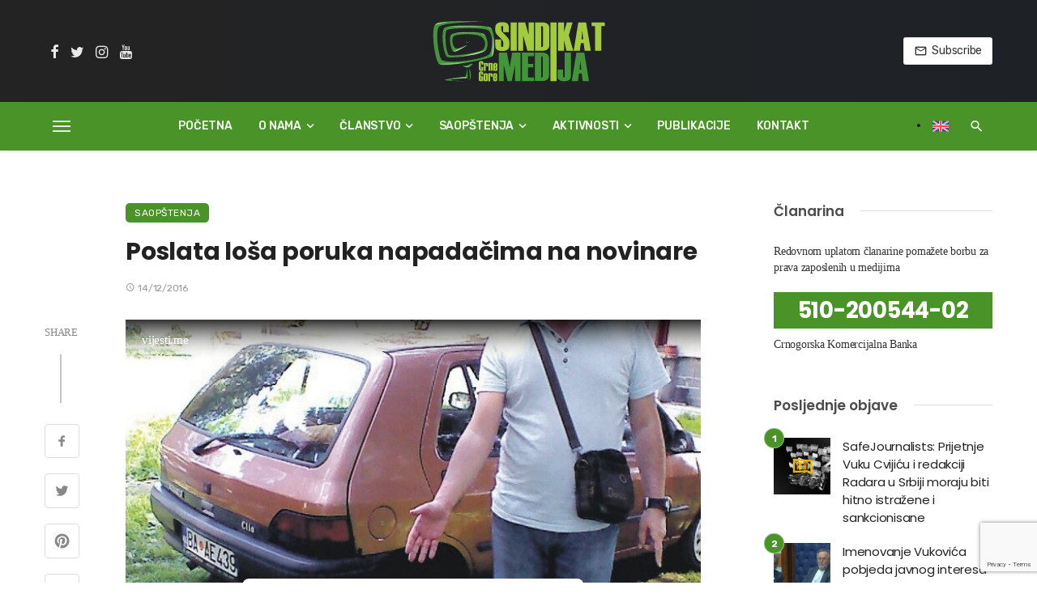

--- FILE ---
content_type: text/html; charset=UTF-8
request_url: https://sindikatmedija.me/saopstenja/poslata-losa-poruka-napadacima-na-novinare/
body_size: 30538
content:
<!DOCTYPE html>
<html lang="sr-RS" prefix="og: https://ogp.me/ns#">
<head>
	<meta charset="UTF-8" />
    
    <meta name="viewport" content="width=device-width, initial-scale=1"/>
    
    <link rel="profile" href="/gmpg.org/xfn/11" />
    
    <!-- Schema meta -->
        <script type="application/ld+json">
    {
          "@context": "http://schema.org",
          "@type": "NewsArticle",
          "mainEntityOfPage": {
            "@type": "WebPage",
            "@id": "https://sindikatmedija.me/saopstenja/poslata-losa-poruka-napadacima-na-novinare/"
          },
          "headline": "Poslata loša poruka napadačima na novinare",
          "image": [
            "https://sindikatmedija.me/wp-content/uploads/2021/04/4623-poslata-losa-poruka-napadacima-na-novinare.jpg"
           ],
          "datePublished": "2016-12-14T15:02:00+00:00",
          "dateModified": "2021-05-31T15:27:48+02:00",
          "author": {
            "@type": "Person",
            "name": "Sindikat medija"
          },
           "publisher": {
            "@type": "Organization",
            "name": "Sindikat medija Crne Gore",
            "logo": {
              "@type": "ImageObject",
              "url": "https://sindikatmedija.me/wp-content/uploads/2021/04/smcg_logo.svg"
            }
          },
          "description": ""
        }
        </script>
        
    <script data-cfasync="false" data-no-defer="1" data-no-minify="1" data-no-optimize="1">var ewww_webp_supported=!1;function check_webp_feature(A,e){var w;e=void 0!==e?e:function(){},ewww_webp_supported?e(ewww_webp_supported):((w=new Image).onload=function(){ewww_webp_supported=0<w.width&&0<w.height,e&&e(ewww_webp_supported)},w.onerror=function(){e&&e(!1)},w.src="data:image/webp;base64,"+{alpha:"UklGRkoAAABXRUJQVlA4WAoAAAAQAAAAAAAAAAAAQUxQSAwAAAARBxAR/Q9ERP8DAABWUDggGAAAABQBAJ0BKgEAAQAAAP4AAA3AAP7mtQAAAA=="}[A])}check_webp_feature("alpha");</script><script data-cfasync="false" data-no-defer="1" data-no-minify="1" data-no-optimize="1">var Arrive=function(c,w){"use strict";if(c.MutationObserver&&"undefined"!=typeof HTMLElement){var r,a=0,u=(r=HTMLElement.prototype.matches||HTMLElement.prototype.webkitMatchesSelector||HTMLElement.prototype.mozMatchesSelector||HTMLElement.prototype.msMatchesSelector,{matchesSelector:function(e,t){return e instanceof HTMLElement&&r.call(e,t)},addMethod:function(e,t,r){var a=e[t];e[t]=function(){return r.length==arguments.length?r.apply(this,arguments):"function"==typeof a?a.apply(this,arguments):void 0}},callCallbacks:function(e,t){t&&t.options.onceOnly&&1==t.firedElems.length&&(e=[e[0]]);for(var r,a=0;r=e[a];a++)r&&r.callback&&r.callback.call(r.elem,r.elem);t&&t.options.onceOnly&&1==t.firedElems.length&&t.me.unbindEventWithSelectorAndCallback.call(t.target,t.selector,t.callback)},checkChildNodesRecursively:function(e,t,r,a){for(var i,n=0;i=e[n];n++)r(i,t,a)&&a.push({callback:t.callback,elem:i}),0<i.childNodes.length&&u.checkChildNodesRecursively(i.childNodes,t,r,a)},mergeArrays:function(e,t){var r,a={};for(r in e)e.hasOwnProperty(r)&&(a[r]=e[r]);for(r in t)t.hasOwnProperty(r)&&(a[r]=t[r]);return a},toElementsArray:function(e){return e=void 0!==e&&("number"!=typeof e.length||e===c)?[e]:e}}),e=(l.prototype.addEvent=function(e,t,r,a){a={target:e,selector:t,options:r,callback:a,firedElems:[]};return this._beforeAdding&&this._beforeAdding(a),this._eventsBucket.push(a),a},l.prototype.removeEvent=function(e){for(var t,r=this._eventsBucket.length-1;t=this._eventsBucket[r];r--)e(t)&&(this._beforeRemoving&&this._beforeRemoving(t),(t=this._eventsBucket.splice(r,1))&&t.length&&(t[0].callback=null))},l.prototype.beforeAdding=function(e){this._beforeAdding=e},l.prototype.beforeRemoving=function(e){this._beforeRemoving=e},l),t=function(i,n){var o=new e,l=this,s={fireOnAttributesModification:!1};return o.beforeAdding(function(t){var e=t.target;e!==c.document&&e!==c||(e=document.getElementsByTagName("html")[0]);var r=new MutationObserver(function(e){n.call(this,e,t)}),a=i(t.options);r.observe(e,a),t.observer=r,t.me=l}),o.beforeRemoving(function(e){e.observer.disconnect()}),this.bindEvent=function(e,t,r){t=u.mergeArrays(s,t);for(var a=u.toElementsArray(this),i=0;i<a.length;i++)o.addEvent(a[i],e,t,r)},this.unbindEvent=function(){var r=u.toElementsArray(this);o.removeEvent(function(e){for(var t=0;t<r.length;t++)if(this===w||e.target===r[t])return!0;return!1})},this.unbindEventWithSelectorOrCallback=function(r){var a=u.toElementsArray(this),i=r,e="function"==typeof r?function(e){for(var t=0;t<a.length;t++)if((this===w||e.target===a[t])&&e.callback===i)return!0;return!1}:function(e){for(var t=0;t<a.length;t++)if((this===w||e.target===a[t])&&e.selector===r)return!0;return!1};o.removeEvent(e)},this.unbindEventWithSelectorAndCallback=function(r,a){var i=u.toElementsArray(this);o.removeEvent(function(e){for(var t=0;t<i.length;t++)if((this===w||e.target===i[t])&&e.selector===r&&e.callback===a)return!0;return!1})},this},i=new function(){var s={fireOnAttributesModification:!1,onceOnly:!1,existing:!1};function n(e,t,r){return!(!u.matchesSelector(e,t.selector)||(e._id===w&&(e._id=a++),-1!=t.firedElems.indexOf(e._id)))&&(t.firedElems.push(e._id),!0)}var c=(i=new t(function(e){var t={attributes:!1,childList:!0,subtree:!0};return e.fireOnAttributesModification&&(t.attributes=!0),t},function(e,i){e.forEach(function(e){var t=e.addedNodes,r=e.target,a=[];null!==t&&0<t.length?u.checkChildNodesRecursively(t,i,n,a):"attributes"===e.type&&n(r,i)&&a.push({callback:i.callback,elem:r}),u.callCallbacks(a,i)})})).bindEvent;return i.bindEvent=function(e,t,r){t=void 0===r?(r=t,s):u.mergeArrays(s,t);var a=u.toElementsArray(this);if(t.existing){for(var i=[],n=0;n<a.length;n++)for(var o=a[n].querySelectorAll(e),l=0;l<o.length;l++)i.push({callback:r,elem:o[l]});if(t.onceOnly&&i.length)return r.call(i[0].elem,i[0].elem);setTimeout(u.callCallbacks,1,i)}c.call(this,e,t,r)},i},o=new function(){var a={};function i(e,t){return u.matchesSelector(e,t.selector)}var n=(o=new t(function(){return{childList:!0,subtree:!0}},function(e,r){e.forEach(function(e){var t=e.removedNodes,e=[];null!==t&&0<t.length&&u.checkChildNodesRecursively(t,r,i,e),u.callCallbacks(e,r)})})).bindEvent;return o.bindEvent=function(e,t,r){t=void 0===r?(r=t,a):u.mergeArrays(a,t),n.call(this,e,t,r)},o};d(HTMLElement.prototype),d(NodeList.prototype),d(HTMLCollection.prototype),d(HTMLDocument.prototype),d(Window.prototype);var n={};return s(i,n,"unbindAllArrive"),s(o,n,"unbindAllLeave"),n}function l(){this._eventsBucket=[],this._beforeAdding=null,this._beforeRemoving=null}function s(e,t,r){u.addMethod(t,r,e.unbindEvent),u.addMethod(t,r,e.unbindEventWithSelectorOrCallback),u.addMethod(t,r,e.unbindEventWithSelectorAndCallback)}function d(e){e.arrive=i.bindEvent,s(i,e,"unbindArrive"),e.leave=o.bindEvent,s(o,e,"unbindLeave")}}(window,void 0),ewww_webp_supported=!1;function check_webp_feature(e,t){var r;ewww_webp_supported?t(ewww_webp_supported):((r=new Image).onload=function(){ewww_webp_supported=0<r.width&&0<r.height,t(ewww_webp_supported)},r.onerror=function(){t(!1)},r.src="data:image/webp;base64,"+{alpha:"UklGRkoAAABXRUJQVlA4WAoAAAAQAAAAAAAAAAAAQUxQSAwAAAARBxAR/Q9ERP8DAABWUDggGAAAABQBAJ0BKgEAAQAAAP4AAA3AAP7mtQAAAA==",animation:"UklGRlIAAABXRUJQVlA4WAoAAAASAAAAAAAAAAAAQU5JTQYAAAD/////AABBTk1GJgAAAAAAAAAAAAAAAAAAAGQAAABWUDhMDQAAAC8AAAAQBxAREYiI/gcA"}[e])}function ewwwLoadImages(e){if(e){for(var t=document.querySelectorAll(".batch-image img, .image-wrapper a, .ngg-pro-masonry-item a, .ngg-galleria-offscreen-seo-wrapper a"),r=0,a=t.length;r<a;r++)ewwwAttr(t[r],"data-src",t[r].getAttribute("data-webp")),ewwwAttr(t[r],"data-thumbnail",t[r].getAttribute("data-webp-thumbnail"));for(var i=document.querySelectorAll(".rev_slider ul li"),r=0,a=i.length;r<a;r++){ewwwAttr(i[r],"data-thumb",i[r].getAttribute("data-webp-thumb"));for(var n=1;n<11;)ewwwAttr(i[r],"data-param"+n,i[r].getAttribute("data-webp-param"+n)),n++}for(r=0,a=(i=document.querySelectorAll(".rev_slider img")).length;r<a;r++)ewwwAttr(i[r],"data-lazyload",i[r].getAttribute("data-webp-lazyload"));for(var o=document.querySelectorAll("div.woocommerce-product-gallery__image"),r=0,a=o.length;r<a;r++)ewwwAttr(o[r],"data-thumb",o[r].getAttribute("data-webp-thumb"))}for(var l=document.querySelectorAll("video"),r=0,a=l.length;r<a;r++)ewwwAttr(l[r],"poster",e?l[r].getAttribute("data-poster-webp"):l[r].getAttribute("data-poster-image"));for(var s,c=document.querySelectorAll("img.ewww_webp_lazy_load"),r=0,a=c.length;r<a;r++)e&&(ewwwAttr(c[r],"data-lazy-srcset",c[r].getAttribute("data-lazy-srcset-webp")),ewwwAttr(c[r],"data-srcset",c[r].getAttribute("data-srcset-webp")),ewwwAttr(c[r],"data-lazy-src",c[r].getAttribute("data-lazy-src-webp")),ewwwAttr(c[r],"data-src",c[r].getAttribute("data-src-webp")),ewwwAttr(c[r],"data-orig-file",c[r].getAttribute("data-webp-orig-file")),ewwwAttr(c[r],"data-medium-file",c[r].getAttribute("data-webp-medium-file")),ewwwAttr(c[r],"data-large-file",c[r].getAttribute("data-webp-large-file")),null!=(s=c[r].getAttribute("srcset"))&&!1!==s&&s.includes("R0lGOD")&&ewwwAttr(c[r],"src",c[r].getAttribute("data-lazy-src-webp"))),c[r].className=c[r].className.replace(/\bewww_webp_lazy_load\b/,"");for(var w=document.querySelectorAll(".ewww_webp"),r=0,a=w.length;r<a;r++)e?(ewwwAttr(w[r],"srcset",w[r].getAttribute("data-srcset-webp")),ewwwAttr(w[r],"src",w[r].getAttribute("data-src-webp")),ewwwAttr(w[r],"data-orig-file",w[r].getAttribute("data-webp-orig-file")),ewwwAttr(w[r],"data-medium-file",w[r].getAttribute("data-webp-medium-file")),ewwwAttr(w[r],"data-large-file",w[r].getAttribute("data-webp-large-file")),ewwwAttr(w[r],"data-large_image",w[r].getAttribute("data-webp-large_image")),ewwwAttr(w[r],"data-src",w[r].getAttribute("data-webp-src"))):(ewwwAttr(w[r],"srcset",w[r].getAttribute("data-srcset-img")),ewwwAttr(w[r],"src",w[r].getAttribute("data-src-img"))),w[r].className=w[r].className.replace(/\bewww_webp\b/,"ewww_webp_loaded");window.jQuery&&jQuery.fn.isotope&&jQuery.fn.imagesLoaded&&(jQuery(".fusion-posts-container-infinite").imagesLoaded(function(){jQuery(".fusion-posts-container-infinite").hasClass("isotope")&&jQuery(".fusion-posts-container-infinite").isotope()}),jQuery(".fusion-portfolio:not(.fusion-recent-works) .fusion-portfolio-wrapper").imagesLoaded(function(){jQuery(".fusion-portfolio:not(.fusion-recent-works) .fusion-portfolio-wrapper").isotope()}))}function ewwwWebPInit(e){ewwwLoadImages(e),ewwwNggLoadGalleries(e),document.arrive(".ewww_webp",function(){ewwwLoadImages(e)}),document.arrive(".ewww_webp_lazy_load",function(){ewwwLoadImages(e)}),document.arrive("videos",function(){ewwwLoadImages(e)}),"loading"==document.readyState?document.addEventListener("DOMContentLoaded",ewwwJSONParserInit):("undefined"!=typeof galleries&&ewwwNggParseGalleries(e),ewwwWooParseVariations(e))}function ewwwAttr(e,t,r){null!=r&&!1!==r&&e.setAttribute(t,r)}function ewwwJSONParserInit(){"undefined"!=typeof galleries&&check_webp_feature("alpha",ewwwNggParseGalleries),check_webp_feature("alpha",ewwwWooParseVariations)}function ewwwWooParseVariations(e){if(e)for(var t=document.querySelectorAll("form.variations_form"),r=0,a=t.length;r<a;r++){var i=t[r].getAttribute("data-product_variations"),n=!1;try{for(var o in i=JSON.parse(i))void 0!==i[o]&&void 0!==i[o].image&&(void 0!==i[o].image.src_webp&&(i[o].image.src=i[o].image.src_webp,n=!0),void 0!==i[o].image.srcset_webp&&(i[o].image.srcset=i[o].image.srcset_webp,n=!0),void 0!==i[o].image.full_src_webp&&(i[o].image.full_src=i[o].image.full_src_webp,n=!0),void 0!==i[o].image.gallery_thumbnail_src_webp&&(i[o].image.gallery_thumbnail_src=i[o].image.gallery_thumbnail_src_webp,n=!0),void 0!==i[o].image.thumb_src_webp&&(i[o].image.thumb_src=i[o].image.thumb_src_webp,n=!0));n&&ewwwAttr(t[r],"data-product_variations",JSON.stringify(i))}catch(e){}}}function ewwwNggParseGalleries(e){if(e)for(var t in galleries){var r=galleries[t];galleries[t].images_list=ewwwNggParseImageList(r.images_list)}}function ewwwNggLoadGalleries(e){e&&document.addEventListener("ngg.galleria.themeadded",function(e,t){window.ngg_galleria._create_backup=window.ngg_galleria.create,window.ngg_galleria.create=function(e,t){var r=$(e).data("id");return galleries["gallery_"+r].images_list=ewwwNggParseImageList(galleries["gallery_"+r].images_list),window.ngg_galleria._create_backup(e,t)}})}function ewwwNggParseImageList(e){for(var t in e){var r=e[t];if(void 0!==r["image-webp"]&&(e[t].image=r["image-webp"],delete e[t]["image-webp"]),void 0!==r["thumb-webp"]&&(e[t].thumb=r["thumb-webp"],delete e[t]["thumb-webp"]),void 0!==r.full_image_webp&&(e[t].full_image=r.full_image_webp,delete e[t].full_image_webp),void 0!==r.srcsets)for(var a in r.srcsets)nggSrcset=r.srcsets[a],void 0!==r.srcsets[a+"-webp"]&&(e[t].srcsets[a]=r.srcsets[a+"-webp"],delete e[t].srcsets[a+"-webp"]);if(void 0!==r.full_srcsets)for(var i in r.full_srcsets)nggFSrcset=r.full_srcsets[i],void 0!==r.full_srcsets[i+"-webp"]&&(e[t].full_srcsets[i]=r.full_srcsets[i+"-webp"],delete e[t].full_srcsets[i+"-webp"])}return e}check_webp_feature("alpha",ewwwWebPInit);</script><script type="application/javascript">var ajaxurl = "https://sindikatmedija.me/wp-admin/admin-ajax.php"</script>
<!-- Search Engine Optimization by Rank Math - https://rankmath.com/ -->
<title>Poslata loša poruka napadačima na novinare - Sindikat medija Crne Gore</title>
<meta name="description" content="Sindikat medija apeluje na Upravu policije i Ministarstvo unutrašnjih poslova da još jednom preispitaju odluku o ukidanju zaštite koju ima novinar Tufik"/>
<meta name="robots" content="index, follow, max-snippet:-1, max-video-preview:-1, max-image-preview:large"/>
<link rel="canonical" href="https://sindikatmedija.me/saopstenja/poslata-losa-poruka-napadacima-na-novinare/" />
<meta property="og:locale" content="sr_RS" />
<meta property="og:type" content="article" />
<meta property="og:title" content="Poslata loša poruka napadačima na novinare - Sindikat medija Crne Gore" />
<meta property="og:description" content="Sindikat medija apeluje na Upravu policije i Ministarstvo unutrašnjih poslova da još jednom preispitaju odluku o ukidanju zaštite koju ima novinar Tufik" />
<meta property="og:url" content="https://sindikatmedija.me/saopstenja/poslata-losa-poruka-napadacima-na-novinare/" />
<meta property="og:site_name" content="Sindikat medija Crne Gore" />
<meta property="article:section" content="Saopštenja" />
<meta property="og:updated_time" content="2021-05-31T15:27:48+02:00" />
<meta property="og:image" content="https://sindikatmedija.me/wp-content/uploads/2021/04/4623-poslata-losa-poruka-napadacima-na-novinare.jpg" />
<meta property="og:image:secure_url" content="https://sindikatmedija.me/wp-content/uploads/2021/04/4623-poslata-losa-poruka-napadacima-na-novinare.jpg" />
<meta property="og:image:width" content="766" />
<meta property="og:image:height" content="750" />
<meta property="og:image:alt" content="poslata-losa-poruka-napadacima-na-novinare" />
<meta property="og:image:type" content="image/jpeg" />
<meta property="article:published_time" content="2016-12-14T15:02:00+01:00" />
<meta property="article:modified_time" content="2021-05-31T15:27:48+02:00" />
<meta name="twitter:card" content="summary_large_image" />
<meta name="twitter:title" content="Poslata loša poruka napadačima na novinare - Sindikat medija Crne Gore" />
<meta name="twitter:description" content="Sindikat medija apeluje na Upravu policije i Ministarstvo unutrašnjih poslova da još jednom preispitaju odluku o ukidanju zaštite koju ima novinar Tufik" />
<meta name="twitter:image" content="https://sindikatmedija.me/wp-content/uploads/2021/04/4623-poslata-losa-poruka-napadacima-na-novinare.jpg" />
<meta name="twitter:label1" content="Written by" />
<meta name="twitter:data1" content="Sindikat medija" />
<meta name="twitter:label2" content="Time to read" />
<meta name="twitter:data2" content="1 minute" />
<script type="application/ld+json" class="rank-math-schema">{"@context":"https://schema.org","@graph":[{"@type":"Organization","@id":"https://sindikatmedija.me/#organization","name":"Sindikat medija Crne Gore","url":"https://sindikatmedija.me","logo":{"@type":"ImageObject","@id":"https://sindikatmedija.me/#logo","url":"https://sindikatmedija.me/wp-content/uploads/2021/04/logo_1920x1080.jpg","contentUrl":"https://sindikatmedija.me/wp-content/uploads/2021/04/logo_1920x1080.jpg","caption":"Sindikat medija Crne Gore","inLanguage":"sr-RS","width":"1920","height":"1080"}},{"@type":"WebSite","@id":"https://sindikatmedija.me/#website","url":"https://sindikatmedija.me","name":"Sindikat medija Crne Gore","publisher":{"@id":"https://sindikatmedija.me/#organization"},"inLanguage":"sr-RS"},{"@type":"ImageObject","@id":"https://sindikatmedija.me/wp-content/uploads/2021/04/4623-poslata-losa-poruka-napadacima-na-novinare.jpg","url":"https://sindikatmedija.me/wp-content/uploads/2021/04/4623-poslata-losa-poruka-napadacima-na-novinare.jpg","width":"766","height":"750","caption":"poslata-losa-poruka-napadacima-na-novinare","inLanguage":"sr-RS"},{"@type":"WebPage","@id":"https://sindikatmedija.me/saopstenja/poslata-losa-poruka-napadacima-na-novinare/#webpage","url":"https://sindikatmedija.me/saopstenja/poslata-losa-poruka-napadacima-na-novinare/","name":"Poslata lo\u0161a poruka napada\u010dima na novinare - Sindikat medija Crne Gore","datePublished":"2016-12-14T15:02:00+01:00","dateModified":"2021-05-31T15:27:48+02:00","isPartOf":{"@id":"https://sindikatmedija.me/#website"},"primaryImageOfPage":{"@id":"https://sindikatmedija.me/wp-content/uploads/2021/04/4623-poslata-losa-poruka-napadacima-na-novinare.jpg"},"inLanguage":"sr-RS"},{"@type":"Person","@id":"https://sindikatmedija.me/author/smcg/","name":"Sindikat medija","url":"https://sindikatmedija.me/author/smcg/","image":{"@type":"ImageObject","@id":"https://secure.gravatar.com/avatar/d04c0a5195fc97da6fcd35ce970e06d6acbe335fe74854d18cbe0e14b1968556?s=96&amp;d=mm&amp;r=g","url":"https://secure.gravatar.com/avatar/d04c0a5195fc97da6fcd35ce970e06d6acbe335fe74854d18cbe0e14b1968556?s=96&amp;d=mm&amp;r=g","caption":"Sindikat medija","inLanguage":"sr-RS"},"sameAs":["https://sindikatmedija.me"],"worksFor":{"@id":"https://sindikatmedija.me/#organization"}},{"@type":"BlogPosting","headline":"Poslata lo\u0161a poruka napada\u010dima na novinare - Sindikat medija Crne Gore","datePublished":"2016-12-14T15:02:00+01:00","dateModified":"2021-05-31T15:27:48+02:00","articleSection":"Saop\u0161tenja","author":{"@id":"https://sindikatmedija.me/author/smcg/","name":"Sindikat medija"},"publisher":{"@id":"https://sindikatmedija.me/#organization"},"description":"Sindikat medija apeluje na Upravu policije i Ministarstvo unutra\u0161njih poslova da jo\u0161 jednom preispitaju odluku o ukidanju za\u0161tite koju ima novinar Tufik","name":"Poslata lo\u0161a poruka napada\u010dima na novinare - Sindikat medija Crne Gore","@id":"https://sindikatmedija.me/saopstenja/poslata-losa-poruka-napadacima-na-novinare/#richSnippet","isPartOf":{"@id":"https://sindikatmedija.me/saopstenja/poslata-losa-poruka-napadacima-na-novinare/#webpage"},"image":{"@id":"https://sindikatmedija.me/wp-content/uploads/2021/04/4623-poslata-losa-poruka-napadacima-na-novinare.jpg"},"inLanguage":"sr-RS","mainEntityOfPage":{"@id":"https://sindikatmedija.me/saopstenja/poslata-losa-poruka-napadacima-na-novinare/#webpage"}}]}</script>
<!-- /Rank Math WordPress SEO plugin -->

<link rel='dns-prefetch' href='//fonts.googleapis.com' />
<link rel='preconnect' href='https://fonts.gstatic.com' crossorigin />
<link rel="alternate" type="application/rss+xml" title="Sindikat medija Crne Gore &raquo; dovod" href="https://sindikatmedija.me/feed/" />
<link rel="alternate" type="application/rss+xml" title="Sindikat medija Crne Gore &raquo; dovod komentara" href="https://sindikatmedija.me/comments/feed/" />
<link rel="alternate" title="oEmbed (JSON)" type="application/json+oembed" href="https://sindikatmedija.me/wp-json/oembed/1.0/embed?url=https%3A%2F%2Fsindikatmedija.me%2Fsaopstenja%2Fposlata-losa-poruka-napadacima-na-novinare%2F" />
<link rel="alternate" title="oEmbed (XML)" type="text/xml+oembed" href="https://sindikatmedija.me/wp-json/oembed/1.0/embed?url=https%3A%2F%2Fsindikatmedija.me%2Fsaopstenja%2Fposlata-losa-poruka-napadacima-na-novinare%2F&#038;format=xml" />
<style id='wp-img-auto-sizes-contain-inline-css' type='text/css'>
img:is([sizes=auto i],[sizes^="auto," i]){contain-intrinsic-size:3000px 1500px}
/*# sourceURL=wp-img-auto-sizes-contain-inline-css */
</style>
<style id='wp-block-library-inline-css' type='text/css'>
:root{--wp-block-synced-color:#7a00df;--wp-block-synced-color--rgb:122,0,223;--wp-bound-block-color:var(--wp-block-synced-color);--wp-editor-canvas-background:#ddd;--wp-admin-theme-color:#007cba;--wp-admin-theme-color--rgb:0,124,186;--wp-admin-theme-color-darker-10:#006ba1;--wp-admin-theme-color-darker-10--rgb:0,107,160.5;--wp-admin-theme-color-darker-20:#005a87;--wp-admin-theme-color-darker-20--rgb:0,90,135;--wp-admin-border-width-focus:2px}@media (min-resolution:192dpi){:root{--wp-admin-border-width-focus:1.5px}}.wp-element-button{cursor:pointer}:root .has-very-light-gray-background-color{background-color:#eee}:root .has-very-dark-gray-background-color{background-color:#313131}:root .has-very-light-gray-color{color:#eee}:root .has-very-dark-gray-color{color:#313131}:root .has-vivid-green-cyan-to-vivid-cyan-blue-gradient-background{background:linear-gradient(135deg,#00d084,#0693e3)}:root .has-purple-crush-gradient-background{background:linear-gradient(135deg,#34e2e4,#4721fb 50%,#ab1dfe)}:root .has-hazy-dawn-gradient-background{background:linear-gradient(135deg,#faaca8,#dad0ec)}:root .has-subdued-olive-gradient-background{background:linear-gradient(135deg,#fafae1,#67a671)}:root .has-atomic-cream-gradient-background{background:linear-gradient(135deg,#fdd79a,#004a59)}:root .has-nightshade-gradient-background{background:linear-gradient(135deg,#330968,#31cdcf)}:root .has-midnight-gradient-background{background:linear-gradient(135deg,#020381,#2874fc)}:root{--wp--preset--font-size--normal:16px;--wp--preset--font-size--huge:42px}.has-regular-font-size{font-size:1em}.has-larger-font-size{font-size:2.625em}.has-normal-font-size{font-size:var(--wp--preset--font-size--normal)}.has-huge-font-size{font-size:var(--wp--preset--font-size--huge)}.has-text-align-center{text-align:center}.has-text-align-left{text-align:left}.has-text-align-right{text-align:right}.has-fit-text{white-space:nowrap!important}#end-resizable-editor-section{display:none}.aligncenter{clear:both}.items-justified-left{justify-content:flex-start}.items-justified-center{justify-content:center}.items-justified-right{justify-content:flex-end}.items-justified-space-between{justify-content:space-between}.screen-reader-text{border:0;clip-path:inset(50%);height:1px;margin:-1px;overflow:hidden;padding:0;position:absolute;width:1px;word-wrap:normal!important}.screen-reader-text:focus{background-color:#ddd;clip-path:none;color:#444;display:block;font-size:1em;height:auto;left:5px;line-height:normal;padding:15px 23px 14px;text-decoration:none;top:5px;width:auto;z-index:100000}html :where(.has-border-color){border-style:solid}html :where([style*=border-top-color]){border-top-style:solid}html :where([style*=border-right-color]){border-right-style:solid}html :where([style*=border-bottom-color]){border-bottom-style:solid}html :where([style*=border-left-color]){border-left-style:solid}html :where([style*=border-width]){border-style:solid}html :where([style*=border-top-width]){border-top-style:solid}html :where([style*=border-right-width]){border-right-style:solid}html :where([style*=border-bottom-width]){border-bottom-style:solid}html :where([style*=border-left-width]){border-left-style:solid}html :where(img[class*=wp-image-]){height:auto;max-width:100%}:where(figure){margin:0 0 1em}html :where(.is-position-sticky){--wp-admin--admin-bar--position-offset:var(--wp-admin--admin-bar--height,0px)}@media screen and (max-width:600px){html :where(.is-position-sticky){--wp-admin--admin-bar--position-offset:0px}}

/*# sourceURL=wp-block-library-inline-css */
</style><style id='global-styles-inline-css' type='text/css'>
:root{--wp--preset--aspect-ratio--square: 1;--wp--preset--aspect-ratio--4-3: 4/3;--wp--preset--aspect-ratio--3-4: 3/4;--wp--preset--aspect-ratio--3-2: 3/2;--wp--preset--aspect-ratio--2-3: 2/3;--wp--preset--aspect-ratio--16-9: 16/9;--wp--preset--aspect-ratio--9-16: 9/16;--wp--preset--color--black: #000000;--wp--preset--color--cyan-bluish-gray: #abb8c3;--wp--preset--color--white: #ffffff;--wp--preset--color--pale-pink: #f78da7;--wp--preset--color--vivid-red: #cf2e2e;--wp--preset--color--luminous-vivid-orange: #ff6900;--wp--preset--color--luminous-vivid-amber: #fcb900;--wp--preset--color--light-green-cyan: #7bdcb5;--wp--preset--color--vivid-green-cyan: #00d084;--wp--preset--color--pale-cyan-blue: #8ed1fc;--wp--preset--color--vivid-cyan-blue: #0693e3;--wp--preset--color--vivid-purple: #9b51e0;--wp--preset--gradient--vivid-cyan-blue-to-vivid-purple: linear-gradient(135deg,rgb(6,147,227) 0%,rgb(155,81,224) 100%);--wp--preset--gradient--light-green-cyan-to-vivid-green-cyan: linear-gradient(135deg,rgb(122,220,180) 0%,rgb(0,208,130) 100%);--wp--preset--gradient--luminous-vivid-amber-to-luminous-vivid-orange: linear-gradient(135deg,rgb(252,185,0) 0%,rgb(255,105,0) 100%);--wp--preset--gradient--luminous-vivid-orange-to-vivid-red: linear-gradient(135deg,rgb(255,105,0) 0%,rgb(207,46,46) 100%);--wp--preset--gradient--very-light-gray-to-cyan-bluish-gray: linear-gradient(135deg,rgb(238,238,238) 0%,rgb(169,184,195) 100%);--wp--preset--gradient--cool-to-warm-spectrum: linear-gradient(135deg,rgb(74,234,220) 0%,rgb(151,120,209) 20%,rgb(207,42,186) 40%,rgb(238,44,130) 60%,rgb(251,105,98) 80%,rgb(254,248,76) 100%);--wp--preset--gradient--blush-light-purple: linear-gradient(135deg,rgb(255,206,236) 0%,rgb(152,150,240) 100%);--wp--preset--gradient--blush-bordeaux: linear-gradient(135deg,rgb(254,205,165) 0%,rgb(254,45,45) 50%,rgb(107,0,62) 100%);--wp--preset--gradient--luminous-dusk: linear-gradient(135deg,rgb(255,203,112) 0%,rgb(199,81,192) 50%,rgb(65,88,208) 100%);--wp--preset--gradient--pale-ocean: linear-gradient(135deg,rgb(255,245,203) 0%,rgb(182,227,212) 50%,rgb(51,167,181) 100%);--wp--preset--gradient--electric-grass: linear-gradient(135deg,rgb(202,248,128) 0%,rgb(113,206,126) 100%);--wp--preset--gradient--midnight: linear-gradient(135deg,rgb(2,3,129) 0%,rgb(40,116,252) 100%);--wp--preset--font-size--small: 13px;--wp--preset--font-size--medium: 20px;--wp--preset--font-size--large: 36px;--wp--preset--font-size--x-large: 42px;--wp--preset--spacing--20: 0.44rem;--wp--preset--spacing--30: 0.67rem;--wp--preset--spacing--40: 1rem;--wp--preset--spacing--50: 1.5rem;--wp--preset--spacing--60: 2.25rem;--wp--preset--spacing--70: 3.38rem;--wp--preset--spacing--80: 5.06rem;--wp--preset--shadow--natural: 6px 6px 9px rgba(0, 0, 0, 0.2);--wp--preset--shadow--deep: 12px 12px 50px rgba(0, 0, 0, 0.4);--wp--preset--shadow--sharp: 6px 6px 0px rgba(0, 0, 0, 0.2);--wp--preset--shadow--outlined: 6px 6px 0px -3px rgb(255, 255, 255), 6px 6px rgb(0, 0, 0);--wp--preset--shadow--crisp: 6px 6px 0px rgb(0, 0, 0);}:where(.is-layout-flex){gap: 0.5em;}:where(.is-layout-grid){gap: 0.5em;}body .is-layout-flex{display: flex;}.is-layout-flex{flex-wrap: wrap;align-items: center;}.is-layout-flex > :is(*, div){margin: 0;}body .is-layout-grid{display: grid;}.is-layout-grid > :is(*, div){margin: 0;}:where(.wp-block-columns.is-layout-flex){gap: 2em;}:where(.wp-block-columns.is-layout-grid){gap: 2em;}:where(.wp-block-post-template.is-layout-flex){gap: 1.25em;}:where(.wp-block-post-template.is-layout-grid){gap: 1.25em;}.has-black-color{color: var(--wp--preset--color--black) !important;}.has-cyan-bluish-gray-color{color: var(--wp--preset--color--cyan-bluish-gray) !important;}.has-white-color{color: var(--wp--preset--color--white) !important;}.has-pale-pink-color{color: var(--wp--preset--color--pale-pink) !important;}.has-vivid-red-color{color: var(--wp--preset--color--vivid-red) !important;}.has-luminous-vivid-orange-color{color: var(--wp--preset--color--luminous-vivid-orange) !important;}.has-luminous-vivid-amber-color{color: var(--wp--preset--color--luminous-vivid-amber) !important;}.has-light-green-cyan-color{color: var(--wp--preset--color--light-green-cyan) !important;}.has-vivid-green-cyan-color{color: var(--wp--preset--color--vivid-green-cyan) !important;}.has-pale-cyan-blue-color{color: var(--wp--preset--color--pale-cyan-blue) !important;}.has-vivid-cyan-blue-color{color: var(--wp--preset--color--vivid-cyan-blue) !important;}.has-vivid-purple-color{color: var(--wp--preset--color--vivid-purple) !important;}.has-black-background-color{background-color: var(--wp--preset--color--black) !important;}.has-cyan-bluish-gray-background-color{background-color: var(--wp--preset--color--cyan-bluish-gray) !important;}.has-white-background-color{background-color: var(--wp--preset--color--white) !important;}.has-pale-pink-background-color{background-color: var(--wp--preset--color--pale-pink) !important;}.has-vivid-red-background-color{background-color: var(--wp--preset--color--vivid-red) !important;}.has-luminous-vivid-orange-background-color{background-color: var(--wp--preset--color--luminous-vivid-orange) !important;}.has-luminous-vivid-amber-background-color{background-color: var(--wp--preset--color--luminous-vivid-amber) !important;}.has-light-green-cyan-background-color{background-color: var(--wp--preset--color--light-green-cyan) !important;}.has-vivid-green-cyan-background-color{background-color: var(--wp--preset--color--vivid-green-cyan) !important;}.has-pale-cyan-blue-background-color{background-color: var(--wp--preset--color--pale-cyan-blue) !important;}.has-vivid-cyan-blue-background-color{background-color: var(--wp--preset--color--vivid-cyan-blue) !important;}.has-vivid-purple-background-color{background-color: var(--wp--preset--color--vivid-purple) !important;}.has-black-border-color{border-color: var(--wp--preset--color--black) !important;}.has-cyan-bluish-gray-border-color{border-color: var(--wp--preset--color--cyan-bluish-gray) !important;}.has-white-border-color{border-color: var(--wp--preset--color--white) !important;}.has-pale-pink-border-color{border-color: var(--wp--preset--color--pale-pink) !important;}.has-vivid-red-border-color{border-color: var(--wp--preset--color--vivid-red) !important;}.has-luminous-vivid-orange-border-color{border-color: var(--wp--preset--color--luminous-vivid-orange) !important;}.has-luminous-vivid-amber-border-color{border-color: var(--wp--preset--color--luminous-vivid-amber) !important;}.has-light-green-cyan-border-color{border-color: var(--wp--preset--color--light-green-cyan) !important;}.has-vivid-green-cyan-border-color{border-color: var(--wp--preset--color--vivid-green-cyan) !important;}.has-pale-cyan-blue-border-color{border-color: var(--wp--preset--color--pale-cyan-blue) !important;}.has-vivid-cyan-blue-border-color{border-color: var(--wp--preset--color--vivid-cyan-blue) !important;}.has-vivid-purple-border-color{border-color: var(--wp--preset--color--vivid-purple) !important;}.has-vivid-cyan-blue-to-vivid-purple-gradient-background{background: var(--wp--preset--gradient--vivid-cyan-blue-to-vivid-purple) !important;}.has-light-green-cyan-to-vivid-green-cyan-gradient-background{background: var(--wp--preset--gradient--light-green-cyan-to-vivid-green-cyan) !important;}.has-luminous-vivid-amber-to-luminous-vivid-orange-gradient-background{background: var(--wp--preset--gradient--luminous-vivid-amber-to-luminous-vivid-orange) !important;}.has-luminous-vivid-orange-to-vivid-red-gradient-background{background: var(--wp--preset--gradient--luminous-vivid-orange-to-vivid-red) !important;}.has-very-light-gray-to-cyan-bluish-gray-gradient-background{background: var(--wp--preset--gradient--very-light-gray-to-cyan-bluish-gray) !important;}.has-cool-to-warm-spectrum-gradient-background{background: var(--wp--preset--gradient--cool-to-warm-spectrum) !important;}.has-blush-light-purple-gradient-background{background: var(--wp--preset--gradient--blush-light-purple) !important;}.has-blush-bordeaux-gradient-background{background: var(--wp--preset--gradient--blush-bordeaux) !important;}.has-luminous-dusk-gradient-background{background: var(--wp--preset--gradient--luminous-dusk) !important;}.has-pale-ocean-gradient-background{background: var(--wp--preset--gradient--pale-ocean) !important;}.has-electric-grass-gradient-background{background: var(--wp--preset--gradient--electric-grass) !important;}.has-midnight-gradient-background{background: var(--wp--preset--gradient--midnight) !important;}.has-small-font-size{font-size: var(--wp--preset--font-size--small) !important;}.has-medium-font-size{font-size: var(--wp--preset--font-size--medium) !important;}.has-large-font-size{font-size: var(--wp--preset--font-size--large) !important;}.has-x-large-font-size{font-size: var(--wp--preset--font-size--x-large) !important;}
/*# sourceURL=global-styles-inline-css */
</style>

<style id='classic-theme-styles-inline-css' type='text/css'>
/*! This file is auto-generated */
.wp-block-button__link{color:#fff;background-color:#32373c;border-radius:9999px;box-shadow:none;text-decoration:none;padding:calc(.667em + 2px) calc(1.333em + 2px);font-size:1.125em}.wp-block-file__button{background:#32373c;color:#fff;text-decoration:none}
/*# sourceURL=/wp-includes/css/classic-themes.min.css */
</style>
<link rel='stylesheet' id='contact-form-7-css' href='https://sindikatmedija.me/wp-content/plugins/contact-form-7/includes/css/styles.css?x71805&amp;ver=5.8.3' type='text/css' media='all' />
<link rel='stylesheet' id='ceris-vendors-css' href='https://sindikatmedija.me/sindikatmedija/css/vendors.css?x71805&amp;ver=6.9' type='text/css' media='all' />
<link rel='stylesheet' id='ceris-style-css' href='https://sindikatmedija.me/sindikatmedija/css/style.css?x71805&amp;ver=6.9' type='text/css' media='all' />
<style id='ceris-style-inline-css' type='text/css'>
.header-1 .header-main, 
                                        .header-2 .header-main, 
                                        .header-3 .site-header,
                                        .header-4 .navigation-bar,
                                        .header-5 .navigation-bar,
                                        .header-6 .navigation-bar,
                                        .header-7 .header-main,
                                        .header-8 .header-main,
                                        .header-9 .site-header,
                                        .header-10 .navigation-bar,
                                        .header-11 .navigation-bar,
                                        .header-13 .navigation-bar,
                                        .header-15 .header-main,
                                        .header-16 .navigation-bar,
                                        .header-17 .navigation-bar,
                                        .header-18 .navigation-bar,
                                        .header-12 .header-main
                                        {background: #232323;
                                        background: -webkit-linear-gradient(90deg, #232323 0, #1E2227 100%);
                                        background: linear-gradient(90deg, #232323 0, #1E2227 100%);}#atbs-ceris-mobile-header
                                        {background: #1e2227;}.site-footer, .footer-3.site-footer, .footer-5.site-footer, .footer-6.site-footer , .site-footer.footer-7 .site-footer__section:first-child, .site-footer.footer-8 .site-footer__section:first-child
                                        {background: #1e2227;}.atbs-ceris-block:not(:last-child) {margin-bottom: 70px;}@media(min-width: 576px){.atbs-ceris-block-custom-margin .block-heading:not(.widget__title){margin-bottom: 40px;} }::selection {color: #FFF; background: #4A9328;}::-webkit-selection {color: #FFF; background: #4A9328;}.scroll-count-percent .progress__value {stroke: #4A9328;}  .ceris-feature-i .sub-posts .block-heading__view-all a, .atbs-ceris-carousel.atbs-ceris-carousel-post-vertical .owl-prev, .atbs-ceris-carousel.atbs-ceris-carousel-post-vertical .owl-next, .post--overlay-back-face .button__readmore:hover i, .post--vertical-has-media .list-index, .navigation--main .sub-menu li:hover>a, .infinity-single-trigger:before, .ceris-icon-load-infinity-single:before, .atbs-article-reactions .atbs-reactions-content.active .atbs-reaction-count, .atbs-article-reactions .atbs-reactions-content:active .atbs-reaction-count, .post-slider-text-align-center .owl-carousel .owl-prev, .post-slider-text-align-center .owl-carousel .owl-next, .ceris-category-tiles .owl-carousel .owl-prev, .ceris-category-tiles .owl-carousel .owl-next, 
                                    a.block-heading__secondary, .atbs-ceris-pagination a.btn-default, 
                                    .atbs-ceris-pagination a.btn-default:active, 
                                    .atbs-ceris-pagination a.btn-default:hover, 
                                    .atbs-ceris-pagination a.btn-default:focus, 
                                    .atbs-ceris-search-full .result-default, 
                                    .atbs-ceris-search-full .result-default .search-module-heading, 
                                    .search-module-heading, .atbs-ceris-post--grid-c-update .atbs-ceris-carousel.nav-circle .owl-prev, .single .entry-meta .entry-author__name, .pagination-circle .atbs-ceris-pagination__item.atbs-ceris-pagination__item-next:hover,
                                    .pagination-circle .atbs-ceris-pagination__item.atbs-ceris-pagination__item-prev:hover, 
                                    .atbs-ceris-video-has-post-list .main-post .post-type-icon, .widget-subscribe .subscribe-form__fields button, 
                                    .list-index, a, a:hover, a:focus, a:active, .color-primary, .site-title, 
                                    .entry-tags ul > li > a:hover, .social-share-label, .ceris-single .single-header--top .entry-author__name, .atbs-ceris-widget-indexed-posts-b .posts-list > li .post__title:after, .posts-navigation .post:hover .posts-navigation__label,
                                    .posts-navigation .post:hover .post__title, .sticky-ceris-post .cerisStickyMark i, .typography-copy blockquote:before, .comment-content blockquote:before, .listing--list-large .post__readmore:hover .readmore__text,
                                    .post--horizontal-reverse-big.post--horizontal-reverse-big__style-3 .post__readmore .readmore__text:hover, .reviews-score-average, .star-item.star-full i:before,
                                    .wc-block-grid__product-rating .star-rating span:before, .wc-block-grid__product-rating .wc-block-grid__product-rating__stars span:before,
                                    .woocommerce-message::before, .woocommerce-info::before, .woocommerce-error::before, .woocommerce-downloads .woocommerce-info:before
            {color: #4A9328;}.ceris-grid-j .icon-has-animation .btn-play-left-not-center.post-type-icon:after, div.wpforms-container-full .wpforms-form button[type=submit], div.wpforms-container-full .wpforms-form button[type=submit]:hover{background-color: #4A9328;} .ceris-grid-j .btn-play-left-not-center .circle, .scroll-count-percent .btn-bookmark-icon .bookmark-status-saved path {fill: #4A9328;} .infinity-single-trigger:before, .ceris-grid-j .btn-play-left-not-center .g-path path{fill: #fff;}@media(max-width: 768px) {.ceris-grid-j .icon-has-animation .btn-play-left-not-center.post-type-icon:after{background-color: #fff;} }@media(max-width: 768px) {.ceris-grid-j .btn-play-left-not-center .circle{fill: #fff;} } @media(max-width: 768px) {.ceris-grid-j .btn-play-left-not-center .g-path path{fill: #000;} }@media(max-width: 768px) {.ceris-module-video .post-list-no-thumb-3i .posts-no-thumb .post-type-icon:after{background-color: #4A9328;} }@media(max-width: 768px) {.ceris-module-video .post-list-no-thumb-3i .list-item .posts-no-thumb:hover .post-type-icon:after{background-color: #fff;} }@media(max-width: 768px) {.ceris-module-video .post-list-no-thumb-3i .list-item:first-child .posts-no-thumb:hover .post-type-icon:after{background-color: #fff;} }@media(max-width: 768px) {.ceris-module-video .post-list-no-thumb-3i:hover .list-item:first-child .posts-no-thumb .post-type-icon:after{background-color: #4A9328;} }@media(max-width: 768px) {.ceris-module-video .post-list-no-thumb-3i .list-item:first-child .posts-no-thumb:hover .post-type-icon:after{background-color: #fff;} }@media (max-width: 380px){.featured-slider-d .owl-carousel .owl-dot.active span{background-color: #4A9328;}}.g-path path {fill: #000;} .circle{fill: #fff;}@media(max-width: 576px) {.atbs-ceris-post--vertical-3i-row .post--vertical .post__cat{background-color: #4A9328;} }.atbs-article-reactions .atbs-reactions-content:hover{
                border-color: rgba(74, 147, 40,0.3);
            } .post-no-thumb-height-default:hover{
                box-shadow: 0 45px 25px -20px rgba(74, 147, 40,0.27);
            } .ceris-feature-h .owl-item.active .post--overlay-height-275 .post__thumb--overlay.post__thumb:after{
                background-color: rgba(74, 147, 40,0.8);
            } .post-list-no-thumb-3i .list-item:first-child:hover:before, .post-list-no-thumb-3i .list-item:hover:before{
                background-color: rgba(74, 147, 40, 0.4);
            } .ceris-grid-carousel-d .owl-stage .post--card-overlay-middle-has-hidden-content:hover .post__thumb--overlay.post__thumb:after, .ceris-grid-carousel-d .owl-stage .owl-item.active.center .post--card-overlay-middle-has-hidden-content:hover .post__thumb--overlay.post__thumb:after{
                -webkit-box-shadow: 0px 20px 27px 0 rgba(74, 147, 40,0.2);
                box-shadow: 0px 20px 27px 0 rgba(74, 147, 40,0.2);
            } @media(min-width:992px){
                                .post--overlay-hover-effect .post__thumb--overlay.post__thumb:after{
                                    background-color: #4A9328;
                                }
            }.atbs-ceris-block__aside-left .banner__button, .ceris-feature-k .atbs-ceris-carousel-nav-custom-holder .owl-prev:hover, .ceris-feature-k .atbs-ceris-carousel-nav-custom-holder .owl-next:hover, .ceris-feature-k .atbs-ceris-block__inner::before, .ceris-feature-i .atbs-ceris-carousel-nav-custom-holder .owl-prev:hover, .ceris-feature-i .atbs-ceris-carousel-nav-custom-holder .owl-next:hover, .ceris-feature-j .sub-posts .atbs-ceris-carousel-nav-custom-holder .owl-prev:hover, .ceris-feature-j .sub-posts .atbs-ceris-carousel-nav-custom-holder .owl-next:hover, .ceris-feature-h .owl-item.active + .owl-item.active .post--overlay-height-275 .post__cat-has-line:before, .atbs-ceris-carousel.atbs-ceris-carousel-post-vertical .owl-prev:hover, .atbs-ceris-carousel.atbs-ceris-carousel-post-vertical .owl-next:hover, .ceris-feature-f .button__readmore--round:hover i, .post--overlay-hover-effect .post__text-backface .post__readmore .button__readmore:hover,
             
             .post--overlay-hover-effect.post--overlay-bottom,
              .post--overlay-back-face,
              .pagination-circle .atbs-ceris-pagination__item:not(.atbs-ceris-pagination__dots):hover, .open-sub-col, .atbs-ceris-posts-feature-a-update .atbs-ceris-carousel.nav-circle .owl-prev:hover,
            .atbs-ceris-posts-feature-a-update .atbs-ceris-carousel.nav-circle .owl-next:hover, .owl-carousel.button--dots-center-nav .owl-prev:hover, .owl-carousel.button--dots-center-nav .owl-next:hover, .section-has-subscribe-no-border > .btn:focus, .section-has-subscribe-no-border > .btn:active, .section-has-subscribe-no-border > *:hover, .widget-slide .atbs-ceris-carousel .owl-dot.active span, .featured-slider-e .owl-carousel .owl-prev:hover, .featured-slider-e .owl-carousel .owl-next:hover, .post--horizontal-hasbackground.post:hover, .post-slider-text-align-center .owl-carousel .owl-prev:hover, .post-slider-text-align-center .owl-carousel .owl-next:hover, .atbs-ceris-pagination [class*='js-ajax-load-']:active, .atbs-ceris-pagination [class*='js-ajax-load-']:hover, .atbs-ceris-pagination [class*='js-ajax-load-']:focus, .atbs-ceris-widget-indexed-posts-a .posts-list>li .post__thumb:after, .post-list-no-thumb-3i:hover .list-item:first-child .post__cat:before, .header-17 .btn-subscribe-theme, .header-13 .btn-subscribe-theme, .header-16 .offcanvas-menu-toggle.navigation-bar-btn, .atbs-ceris-widget-posts-list.atbs-ceris-widget-posts-list-overlay-first ul:hover li.active .post--overlay .post__cat:before, .dots-circle .owl-dot.active span, .atbs-ceris-search-full .popular-tags .entry-tags ul > li > a, .atbs-ceris-search-full .form-control, .atbs-ceris-post--grid-g-update .post-grid-carousel .owl-dot.active span, .nav-row-circle .owl-prev:hover, .nav-row-circle .owl-next:hover, .post--grid--2i_row .post-no-thumb-title-line, .atbs-ceris-post--grid-d-update .post-no-thumb-title-line, .atbs-ceris-posts-feature .post-sub .list-item:hover .post__cat:before, .atbs-ceris-post--grid-c-update .post-main .owl-item.active + .owl-item.active .post__cat:before, .atbs-ceris-post--grid-c-update .atbs-ceris-carousel.nav-circle .owl-next, .atbs-ceris-post--grid-c-update .post-main .owl-item.active .post-no-thumb-title-line, .post-no-thumb-height-default:hover, .carousel-dots-count-number .owl-dot.active span, .header-16 .btn-subscribe-theme, .header-14 .btn-subscribe-theme, .header-11 .btn-subscribe-theme, .atbs-ceris-pagination [class*='js-ajax-load-'], .atbs-ceris-post--overlay-first-big .post--overlay:hover .background-img:after, .post-list-no-thumb-3i .list-item:hover, .post__cat-has-line:before, .category-tile__name, .cat-0.cat-theme-bg.cat-theme-bg, .primary-bg-color, .navigation--main > li > a:before, .atbs-ceris-pagination__item-current, .atbs-ceris-pagination__item-current:hover, 
            .atbs-ceris-pagination__item-current:focus, .atbs-ceris-pagination__item-current:active, .atbs-ceris-pagination--next-n-prev .atbs-ceris-pagination__links a:last-child .atbs-ceris-pagination__item,
            .subscribe-form__fields input[type='submit'], .has-overlap-bg:before, .post__cat--bg, a.post__cat--bg, .entry-cat--bg, a.entry-cat--bg, 
            .comments-count-box, .atbs-ceris-widget--box .widget__title, 
            .widget_calendar td a:before, .widget_calendar #today, .widget_calendar #today a, .entry-action-btn, .posts-navigation__label:before, 
            .comment-form .form-submit input[type='submit'], .atbs-ceris-carousel-dots-b .swiper-pagination-bullet-active,
             .site-header--side-logo .header-logo:not(.header-logo--mobile), .list-square-bullet > li > *:before, .list-square-bullet-exclude-first > li:not(:first-child) > *:before,
             .btn-primary, .btn-primary:active, .btn-primary:focus, .btn-primary:hover, 
             .btn-primary.active.focus, .btn-primary.active:focus, .btn-primary.active:hover, .btn-primary:active.focus, .btn-primary:active:focus, .btn-primary:active:hover, .header-10 .navigation--main > li > a:before, 
             .atbs-ceris-feature-slider .post__readmore, .atbs-ceris-grid-carousel .atbs-ceris-carousel .owl-dot:last-child.active span, .atbs-ceris-grid-carousel .atbs-ceris-carousel .owl-dot.active span,  
             .atbs-ceris-post-slide-has-list .atbs-ceris-post-slide-text-center .atbs-ceris-carousel .owl-dot.active span, 
             .pagination-circle .atbs-ceris-pagination__item:hover, .pagination-circle .atbs-ceris-pagination__item.atbs-ceris-pagination__item-current, .social-share-label:before, .social-share ul li a svg:hover, 
             .comment-form .form-submit input[type='submit'], input[type='button']:not(.btn), input[type='reset']:not(.btn), input[type='submit']:not(.btn), .form-submit input, 
             .comment-form .form-submit input[type='submit']:active, .comment-form .form-submit input[type='submit']:focus, .comment-form .form-submit input[type='submit']:hover,
             .reviews-rating .rating-form .rating-submit, .reviews-rating .rating-form .rating-submit:hover, .ceris-bookmark-page-notification,
             .rating-star, .score-item .score-percent, .ceris-grid-w .post-slide .owl-carousel, .widget-subscribe .widget-subscribe__inner,
             .ceris-grid-carousel-d .owl-stage .post--card-overlay-middle-has-hidden-content:hover .post__thumb--overlay.post__thumb:after, .ceris-grid-carousel-d .owl-stage .owl-item.active.center .post--card-overlay-middle-has-hidden-content:hover .post__thumb--overlay.post__thumb:after,
             .post--vertical-thumb-70-background .button__readmore--outline:hover i, .atbs-ceris-search-full--result .atbs-ceris-pagination .btn,
             .atbs-ceris-posts-feature-c-update.ceris-light-mode .owl-carousel .owl-prev:hover, .atbs-ceris-posts-feature-c-update.ceris-light-mode .owl-carousel .owl-next:hover,
             .editor-styles-wrapper .wc-block-grid__products .wc-block-grid__product .wc-block-grid__product-onsale, .wc-block-grid__product-onsale,
             .woocommerce .wc-block-grid__product .wp-block-button__link:hover, .woocommerce ul.products li.product .onsale, 
             .woocommerce .editor-styles-wrapper .wc-block-grid__products .wc-block-grid__product .wc-block-grid__product-onsale, .woocommerce .wc-block-grid__product-onsale,
             .woocommerce #respond input#submit, .woocommerce #respond input#submit:hover, .woocommerce a.button:hover, .woocommerce button.button:hover, .woocommerce input.button:hover,
             .woocommerce .wp-block-button__link, .woocommerce .wp-block-button:not(.wc-block-grid__product-add-to-cart) .wp-block-button__link,
             .woocommerce nav.woocommerce-pagination ul li a:focus, .woocommerce nav.woocommerce-pagination ul li a:hover, .woocommerce nav.woocommerce-pagination ul li span.current,
             .woocommerce div.product form.cart .button, .woocommerce div.product .woocommerce-tabs ul.tabs li.active, .woocommerce-Tabs-panel .comment-reply-title:before,
             .woocommerce button.button, .woocommerce a.button.wc-backward, .woocommerce a.button.alt, .woocommerce a.button.alt:hover,
             .woocommerce-message a.button, .woocommerce-downloads .woocommerce-Message a.button,
             .woocommerce button.button.alt, .woocommerce button.button.alt:hover, .woocommerce.widget_product_search .woocommerce-product-search button,
             .woocommerce .widget_price_filter .ui-slider .ui-slider-range, .woocommerce .widget_price_filter .ui-slider .ui-slider-handle, .header-current-reading-article .current-reading-article-label,
             #cookie-notice .cn-button, .atbs-ceris-widget-posts-list.atbs-ceris-widget-posts-list-overlay-first .posts-list:hover li.active  .post__cat:before,
             .ceris-mobile-share-socials ul li:hover a, .ceris-admin-delete-review
            {background-color: #4A9328;}.site-header--skin-4 .navigation--main > li > a:before
            {background-color: #4A9328 !important;}@media(max-width: 767px){
                .atbs-ceris-post--grid-c-update .atbs-ceris-carousel.nav-circle .owl-prev,
                .atbs-ceris-post--grid-c-update .atbs-ceris-carousel.nav-circle .owl-next{
                        color: #4A9328 !important;
                    }
                }.post-score-hexagon .hexagon-svg g path
            {fill: #4A9328;}.ceris-feature-k .atbs-ceris-carousel-nav-custom-holder .owl-prev:hover, .ceris-feature-k .atbs-ceris-carousel-nav-custom-holder .owl-next:hover, .ceris-feature-i .atbs-ceris-carousel-nav-custom-holder .owl-prev:hover, .ceris-feature-i .atbs-ceris-carousel-nav-custom-holder .owl-next:hover, .ceris-feature-j .sub-posts .atbs-ceris-carousel-nav-custom-holder .owl-prev:hover, .ceris-feature-j .sub-posts .atbs-ceris-carousel-nav-custom-holder .owl-next:hover, .post--overlay-line-top-hover:hover::after, .ceris-feature-f .button__readmore--round:hover i, .post--overlay-hover-effect .post__text-backface .post__readmore .button__readmore:hover, .ceris-about-module .about__content, .atbs-ceris-posts-feature-a-update .atbs-ceris-carousel.nav-circle .owl-prev:hover,
.atbs-ceris-posts-feature-a-update .atbs-ceris-carousel.nav-circle .owl-next:hover, .owl-carousel.button--dots-center-nav .owl-prev:hover, .owl-carousel.button--dots-center-nav .owl-next:hover, .atbs-article-reactions .atbs-reactions-content.active, .atbs-ceris-pagination [class*='js-ajax-load-']:active, .atbs-ceris-pagination [class*='js-ajax-load-']:hover, .atbs-ceris-pagination [class*='js-ajax-load-']:focus, .atbs-ceris-search-full--result .atbs-ceris-pagination .btn, .atbs-ceris-pagination [class*='js-ajax-load-'], .comment-form .form-submit input[type='submit'], .form-submit input:hover, .comment-form .form-submit input[type='submit']:active, .comment-form .form-submit input[type='submit']:focus, .comment-form .form-submit input[type='submit']:hover, .has-overlap-frame:before, .atbs-ceris-gallery-slider .fotorama__thumb-border, .bypostauthor > .comment-body .comment-author > img,
.post--vertical-thumb-70-background .button__readmore--outline:hover i, .block-heading.block-heading--style-7,
.atbs-ceris-posts-feature-c-update.ceris-light-mode .owl-carousel .owl-prev:hover,
.atbs-ceris-posts-feature-c-update.ceris-light-mode .owl-carousel .owl-next:hover,
.ceris-mobile-share-socials ul li:hover a,
.wc-block-grid__product .wp-block-button__link:hover, .woocommerce #respond input#submit:hover, .woocommerce a.button:hover, .woocommerce button.button:hover, .woocommerce input.button:hover
            {border-color: #4A9328;}.atbs-ceris-pagination--next-n-prev .atbs-ceris-pagination__links a:last-child .atbs-ceris-pagination__item:after, .typography-copy blockquote, .comment-content blockquote
            {border-left-color: #4A9328;}.comments-count-box:before, .bk-preload-wrapper:after, .woocommerce-error, .woocommerce-message, .woocommerce-info
            {border-top-color: #4A9328;}.bk-preload-wrapper:after
            {border-bottom-color: #4A9328;}.navigation--offcanvas li > a:after
            {border-right-color: #4A9328;}.post--single-cover-gradient .single-header
            {
                background-image: -webkit-linear-gradient( bottom , #4A9328 0%, rgba(252, 60, 45, 0.7) 50%, rgba(252, 60, 45, 0) 100%);
                background-image: linear-gradient(to top, #4A9328 0%, rgba(252, 60, 45, 0.7) 50%, rgba(252, 60, 45, 0) 100%);
            }@media (max-width: 576px){
                .atbs-ceris-posts-feature .post-sub .list-item:nth-child(2), .atbs-ceris-posts-feature .post-sub .list-item:not(:nth-child(2)) .post__cat-has-line:before {
                    background-color: #4A9328;
                }
            }
                .ceris-feature-k .atbs-ceris-block__inner::before{
                    box-shadow: 
                    -210px 0 1px #4A9328, -180px 0 1px #4A9328, -150px 0 1px #4A9328, -120px 0 1px #4A9328, -90px 0 1px #4A9328, -60px 0 1px #4A9328, -30px 0 1px #4A9328, 30px 0 1px #4A9328, 60px 0 1px #4A9328,
                -210px 30px 1px #4A9328, -180px 30px 1px #4A9328, -150px 30px 1px #4A9328, -120px 30px 1px #4A9328, -90px 30px 1px #4A9328, -60px 30px 1px #4A9328, -30px 30px 1px #4A9328, 0 30px 1px #4A9328, 30px 30px 1px #4A9328, 60px 30px 1px #4A9328,
                -210px 60px 1px #4A9328, -180px 60px 1px #4A9328, -150px 60px 1px #4A9328, -120px 60px 1px #4A9328, -90px 60px 1px #4A9328, -60px 60px 1px #4A9328, -30px 60px 1px #4A9328, 0 60px 1px #4A9328, 30px 60px 1px #4A9328, 60px 60px 1px #4A9328,
                -210px 90px 1px #4A9328, -180px 90px 1px #4A9328, -150px 90px 1px #4A9328, -120px 90px 1px #4A9328, -90px 90px 1px #4A9328, -60px 90px 1px #4A9328, -30px 90px 1px #4A9328, 0 90px 1px #4A9328, 30px 90px 1px #4A9328, 60px 90px 1px #4A9328,
                -210px 120px 1px #4A9328, -180px 120px 1px #4A9328, -150px 120px 1px #4A9328, -120px 120px 1px #4A9328, -90px 120px 1px #4A9328, -60px 120px 1px #4A9328, -30px 120px 1px #4A9328, 0 120px 1px #4A9328, 30px 120px 1px #4A9328, 60px 120px 1px #4A9328,
                -210px 150px 1px #4A9328, -180px 150px 1px #4A9328, -150px 150px 1px #4A9328, -120px 150px 1px #4A9328, -90px 150px 1px #4A9328, -60px 150px 1px #4A9328, -30px 150px 1px #4A9328, 0 150px 1px #4A9328, 30px 150px 1px #4A9328, 60px 150px 1px #4A9328,
                -210px 180px 1px #4A9328, -180px 180px 1px #4A9328, -150px 180px 1px #4A9328, -120px 180px 1px #4A9328, -90px 180px 1px #4A9328, -60px 180px 1px #4A9328, -30px 180px 1px #4A9328, 0 180px 1px #4A9328, 30px 180px 1px #4A9328, 60px 180px 1px #4A9328,
                -210px 210px 1px #4A9328, -180px 210px 1px #4A9328, -150px 210px 1px #4A9328, -120px 210px 1px #4A9328, -90px 210px 1px #4A9328, -60px 210px 1px #4A9328, -30px 210px 1px #4A9328, 0 210px 1px #4A9328, 30px 210px 1px #4A9328, 60px 210px 1px #4A9328,
                -210px 240px 1px #4A9328, -180px 240px 1px #4A9328, -150px 240px 1px #4A9328, -120px 240px 1px #4A9328, -90px 240px 1px #4A9328, -60px 240px 1px #4A9328, -30px 240px 1px #4A9328, 0 240px 1px #4A9328, 30px 240px 1px #4A9328, 60px 240px 1px #4A9328,
                -210px 270px 1px #4A9328, -180px 270px 1px #4A9328, -150px 270px 1px #4A9328, -120px 270px 1px #4A9328, -90px 270px 1px #4A9328, -60px 270px 1px #4A9328, -30px 270px 1px #4A9328, 0 270px 1px #4A9328, 30px 270px 1px #4A9328, 60px 270px 1px #4A9328
                
                }
            atbs-ceris-video-box__playlist .is-playing .post__thumb:after { content: 'Now playing'; }
/*# sourceURL=ceris-style-inline-css */
</style>
<link rel='stylesheet' id='child-theme-style-css' href='https://sindikatmedija.me/sindikat/stil.css?x71805&amp;ver=6.9' type='text/css' media='all' />
<link rel="preload" as="style" href="https://fonts.googleapis.com/css?family=Poppins:100,200,300,400,500,600,700,800,900,100italic,200italic,300italic,400italic,500italic,600italic,700italic,800italic,900italic%7CRubik:300,400,500,600,700,800,900,300italic,400italic,500italic,600italic,700italic,800italic,900italic&#038;subset=latin&#038;display=swap&#038;ver=1619104024" /><link rel="stylesheet" href="https://fonts.googleapis.com/css?family=Poppins:100,200,300,400,500,600,700,800,900,100italic,200italic,300italic,400italic,500italic,600italic,700italic,800italic,900italic%7CRubik:300,400,500,600,700,800,900,300italic,400italic,500italic,600italic,700italic,800italic,900italic&#038;subset=latin&#038;display=swap&#038;ver=1619104024" media="print" onload="this.media='all'"><noscript><link rel="stylesheet" href="https://fonts.googleapis.com/css?family=Poppins:100,200,300,400,500,600,700,800,900,100italic,200italic,300italic,400italic,500italic,600italic,700italic,800italic,900italic%7CRubik:300,400,500,600,700,800,900,300italic,400italic,500italic,600italic,700italic,800italic,900italic&#038;subset=latin&#038;display=swap&#038;ver=1619104024" /></noscript><script type="text/javascript" src="https://sindikatmedija.me/wp-includes/js/jquery/jquery.min.js?x71805&amp;ver=3.7.1" id="jquery-core-js"></script>
<script type="text/javascript" src="https://sindikatmedija.me/wp-content/plugins/flowpaper-lite-pdf-flipbook/assets/lity/lity.min.js?x71805" id="lity-js-js"></script>
<link rel="https://api.w.org/" href="https://sindikatmedija.me/wp-json/" /><link rel="alternate" title="JSON" type="application/json" href="https://sindikatmedija.me/wp-json/wp/v2/posts/4623" /><link rel="EditURI" type="application/rsd+xml" title="RSD" href="https://sindikatmedija.me/xmlrpc.php?rsd" />
<meta name="generator" content="WordPress 6.9" />
<link rel='shortlink' href='https://sindikatmedija.me/?p=4623' />
<meta name="framework" content="Redux 4.1.22" /><noscript><style>.lazyload[data-src]{display:none !important;}</style></noscript><style>.lazyload{background-image:none !important;}.lazyload:before{background-image:none !important;}</style><link rel="icon" href="https://sindikatmedija.me/wp-content/uploads/2021/04/sm_siteicon-70x70.png?x71805" sizes="32x32" />
<link rel="icon" href="https://sindikatmedija.me/wp-content/uploads/2021/04/sm_siteicon-300x300.png?x71805" sizes="192x192" />
<link rel="apple-touch-icon" href="https://sindikatmedija.me/wp-content/uploads/2021/04/sm_siteicon-180x180.png?x71805" />
<meta name="msapplication-TileImage" content="https://sindikatmedija.me/wp-content/uploads/2021/04/sm_siteicon-300x300.png" />
<style id="ceris_option-dynamic-css" title="dynamic-css" class="redux-options-output">html{font-size:14px;font-display:swap;}body{font-family:'Bookman Old Style', serif,Arial, Helvetica, sans-serif;letter-spacing:-0.25px;font-display:swap;} .comment-reply-title, .comments-title, .comment-reply-title, .category-tile__name, .block-heading, .block-heading__title, .post-categories__title, .post__title, .entry-title, h1, h2, h3, h4, h5, h6, .h1, .h2, .h3, .h4, .h5, .h6, .text-font-primary, .social-tile__title, .widget_recent_comments .recentcomments > a, .widget_recent_entries li > a, .modal-title.modal-title, .author-box .author-name a, .comment-author, .widget_calendar caption, .widget_categories li>a, .widget_meta ul, .widget_recent_comments .recentcomments>a, .widget_recent_entries li>a, .widget_pages li>a, 
                            .ceris-reviews-section .heading-title, .score-item .score-name, .score-item .score-number, .reviews-score-average, .btn-open-form-rating, .btn-open-form-rating label,
                            .scroll-count-percent .percent-number, .scroll-count-percent .btn-bookmark-icon, .open-sub-col, .ceris-about-module .about__title,
                            .post--overlay-hover-effect .post__text-backface .post__title, .atbs-ceris-mega-menu .post__title, .atbs-ceris-mega-menu .post__title a, .widget__title-text{font-family:Poppins,Arial, Helvetica, sans-serif;text-transform:none;font-display:swap;}.text-font-secondary, .block-heading__subtitle, .widget_nav_menu ul, .typography-copy blockquote, .comment-content blockquote{font-family:Rubik,Arial, Helvetica, sans-serif;font-display:swap;}.mobile-header-btn, .menu, .meta-text, a.meta-text, .meta-font, a.meta-font, .text-font-tertiary, .block-heading-tabs, .block-heading-tabs > li > a, input[type="button"]:not(.btn), input[type="reset"]:not(.btn), input[type="submit"]:not(.btn), .btn, label, .page-nav, .post-score, .post-score-hexagon .post-score-value, .post__cat, a.post__cat, .entry-cat, 
                            a.entry-cat, .read-more-link, .post__meta, .entry-meta, .entry-author__name, a.entry-author__name, .comments-count-box, .atbs-ceris-widget-indexed-posts-a .posts-list > li .post__thumb:after, .atbs-ceris-widget-indexed-posts-b .posts-list > li .post__title:after, .atbs-ceris-widget-indexed-posts-c .list-index, .social-tile__count, .widget_recent_comments .comment-author-link, .atbs-ceris-video-box__playlist .is-playing .post__thumb:after, .atbs-ceris-posts-listing-a .cat-title, 
                            .atbs-ceris-news-ticker__heading, .page-heading__title, .post-sharing__title, .post-sharing--simple .sharing-btn, .entry-action-btn, .entry-tags-title, .comments-title__text, .comments-title .add-comment, .comment-metadata, .comment-metadata a, .comment-reply-link, .countdown__digit, .modal-title, .comment-meta, .comment .reply, .wp-caption, .gallery-caption, .widget-title, 
                            .btn, .logged-in-as, .countdown__digit, .atbs-ceris-widget-indexed-posts-a .posts-list>li .post__thumb:after, .atbs-ceris-widget-indexed-posts-b .posts-list>li .post__title:after, .atbs-ceris-widget-indexed-posts-c .list-index, .atbs-ceris-horizontal-list .index, .atbs-ceris-pagination, .atbs-ceris-pagination--next-n-prev .atbs-ceris-pagination__label,
                            .post__readmore, .single-header .atbs-date-style, a.ceris-btn-view-review, .bookmark-see-more, .entry-author__name, .post-author-vertical span.entry-lable,
                            .post-author-vertical .entry-author__name, .post--overlay-hover-effect .post__text-front .entry-author span.entry-lable,
                            .post--overlay-hover-effect .post__text-front .entry-author .entry-author__name, blockquote cite, .block-editor .wp-block-archives-dropdown select,
                            .block-editor .wp-block-latest-posts__post-date, .block-editor .wp-block-latest-comments__comment-date,
                            .wp-block-image .aligncenter>figcaption, .wp-block-image .alignleft>figcaption, .wp-block-image .alignright>figcaption, .wp-block-image.is-resized>figcaption{font-family:Rubik,Arial, Helvetica, sans-serif;font-display:swap;}.navigation, .navigation-bar-btn, .navigation--main>li>a{font-family:Rubik,Arial, Helvetica, sans-serif;text-transform:uppercase;font-weight:500;font-size:14px;font-display:swap;}.navigation--main .sub-menu a{font-family:Rubik,Arial, Helvetica, sans-serif;text-transform:uppercase;font-weight:normal;font-size:14px;font-display:swap;}.navigation--offcanvas>li>a{font-family:Rubik,Arial, Helvetica, sans-serif;text-transform:uppercase;font-weight:700;font-size:14px;font-display:swap;}.navigation--offcanvas>li>.sub-menu>li>a, .navigation--offcanvas>li>.sub-menu>li>.sub-menu>li>a{font-family:Rubik,Arial, Helvetica, sans-serif;text-transform:uppercase;font-weight:500;font-size:14px;font-display:swap;}.ceris-footer .navigation--footer > li > a, .navigation--footer > li > a{font-family:Rubik,Arial, Helvetica, sans-serif;text-transform:uppercase;font-weight:400;font-size:14px;font-display:swap;}.block-heading .block-heading__title{font-family:Poppins,Arial, Helvetica, sans-serif;text-transform:uppercase;font-weight:700;font-style:normal;font-size:32px;font-display:swap;}.single .single-entry-section .block-heading .block-heading__title, .single .comment-reply-title, .page .comment-reply-title,
                                        .single .same-category-posts .block-heading .block-heading__title, .single .related-posts .block-heading .block-heading__title,
                                        .single .comments-title, .page .comments-title{font-family:Poppins,Arial, Helvetica, sans-serif;text-transform:uppercase;font-weight:700;font-style:normal;font-size:20px;font-display:swap;}.block-heading .page-heading__subtitle{font-family:Poppins,Arial, Helvetica, sans-serif;font-weight:normal;font-style:normal;font-display:swap;}.header-main{padding-top:20px;padding-bottom:20px;}.site-header .navigation-custom-bg-color, .site-header .navigation-bar .navigation-custom-bg-color{background-color:#4a9328;}.archive.category .block-heading .block-heading__title{font-family:Rubik,Arial, Helvetica, sans-serif;font-weight:700;font-style:normal;font-size:32px;font-display:swap;}.archive.category .block-heading .block-heading__title{color:#1e2227;font-display:swap;}.archive .block-heading .block-heading__title{font-family:Poppins,Arial, Helvetica, sans-serif;font-weight:700;font-style:normal;font-size:32px;font-display:swap;}.archive .block-heading .block-heading__title{color:#1e2227;font-display:swap;}.search.search-results .block-heading .block-heading__title, .search.search-no-results .block-heading .block-heading__title{font-family:Poppins,Arial, Helvetica, sans-serif;font-weight:700;font-style:normal;font-size:32px;font-display:swap;}.search.search-results .block-heading .block-heading__title{color:#1e2227;font-display:swap;}.page-template-blog .block-heading .block-heading__title{font-family:Rubik,Arial, Helvetica, sans-serif;font-weight:700;font-style:normal;font-size:32px;font-display:swap;}.page-template-blog .block-heading .block-heading__title{color:#1e2227;font-display:swap;}.page-template-default .block-heading .block-heading__title{font-family:Poppins,Arial, Helvetica, sans-serif;font-weight:700;font-style:normal;font-size:32px;font-display:swap;}.page-template-default .block-heading .block-heading__title{color:#1e2227;font-display:swap;}.page-template-authors-list .block-heading .block-heading__title{font-family:Rubik,Arial, Helvetica, sans-serif;font-weight:700;font-style:normal;font-size:32px;font-display:swap;}.page-template-authors-list .block-heading .block-heading__title{color:#1e2227;font-display:swap;}.page-template-bookmark .block-heading .block-heading__title, .page-template-dismiss .block-heading .block-heading__title{font-family:Rubik,Arial, Helvetica, sans-serif;font-weight:700;font-style:normal;font-size:32px;font-display:swap;}.page-template-bookmark .block-heading .block-heading__title, .page-template-dismiss .block-heading .block-heading__title{color:#4a9328;font-display:swap;}</style><style type="text/css">#wpadminbar, #wpadminbar .menupop .ab-sub-wrapper, .ab-sub-secondary, #wpadminbar .quicklinks .menupop ul.ab-sub-secondary,#wpadminbar .quicklinks .menupop ul.ab-sub-secondary .ab-submenu {background:#1c1e26}#wpadminbar a.ab-item, #wpadminbar>#wp-toolbar span.ab-label, #wpadminbar>#wp-toolbar span.noticon, #wpadminbar .ab-icon:before,#wpadminbar .ab-item:before {color:#bfc3c9}#wpadminbar .quicklinks .menupop ul li a, #wpadminbar .quicklinks .menupop ul li a strong, #wpadminbar .quicklinks .menupop.hover ul li a,#wpadminbar.nojs .quicklinks .menupop:hover ul li a {color:#bfc3c9; font-size:13px !important }#wpadminbar:not(.mobile)>#wp-toolbar a:focus span.ab-label,#wpadminbar:not(.mobile)>#wp-toolbar li:hover span.ab-label,#wpadminbar>#wp-toolbar li.hover span.ab-label, #wpadminbar.mobile .quicklinks .hover .ab-icon:before,#wpadminbar.mobile .quicklinks .hover .ab-item:before, #wpadminbar .quicklinks .menupop .ab-sub-secondary>li .ab-item:focus a,#wpadminbar .quicklinks .menupop .ab-sub-secondary>li>a:hover {color:#efefef}#wpadminbar .quicklinks .ab-sub-wrapper .menupop.hover>a,#wpadminbar .quicklinks .menupop ul li a:focus,#wpadminbar .quicklinks .menupop ul li a:focus strong,#wpadminbar .quicklinks .menupop ul li a:hover,#wpadminbar .quicklinks .menupop ul li a:hover strong,#wpadminbar .quicklinks .menupop.hover ul li a:focus,#wpadminbar .quicklinks .menupop.hover ul li a:hover,#wpadminbar li #adminbarsearch.adminbar-focused:before,#wpadminbar li .ab-item:focus:before,#wpadminbar li a:focus .ab-icon:before,#wpadminbar li.hover .ab-icon:before,#wpadminbar li.hover .ab-item:before,#wpadminbar li:hover #adminbarsearch:before,#wpadminbar li:hover .ab-icon:before,#wpadminbar li:hover .ab-item:before,#wpadminbar.nojs .quicklinks .menupop:hover ul li a:focus,#wpadminbar.nojs .quicklinks .menupop:hover ul li a:hover, #wpadminbar .quicklinks .ab-sub-wrapper .menupop.hover>a .blavatar,#wpadminbar .quicklinks li a:focus .blavatar,#wpadminbar .quicklinks li a:hover .blavatar{color:#efefef}#wpadminbar .menupop .ab-sub-wrapper, #wpadminbar .shortlink-input {background:#212121}#wpadminbar .ab-submenu .ab-item, #wpadminbar .quicklinks .menupop ul.ab-submenu li a,#wpadminbar .quicklinks .menupop ul.ab-submenu li a.ab-item {color:#666666}#wpadminbar .ab-submenu .ab-item:hover, #wpadminbar .quicklinks .menupop ul.ab-submenu li a:hover,#wpadminbar .quicklinks .menupop ul.ab-submenu li a.ab-item:hover {color:#333333}.quicklinks li.wpshapere_site_title a{ outline:none; border:none;}.quicklinks li.wpshapere_site_title {width:180px !important;}.quicklinks li.wpshapere_site_title a{outline:none; border:none;}.quicklinks li.wpshapere_site_title a, .quicklinks li.wpshapere_site_title a:hover, .quicklinks li.wpshapere_site_title a:focus {background-size:contain!important;}#adminmenuwrap{-webkit-box-shadow:0px 4px 16px 0px rgba(0,0,0,0.3);-moz-box-shadow:0px 4px 16px 0px rgba(0,0,0,0.3);box-shadow:0px 4px 16px 0px rgba(0,0,0,0.3);}ul#adminmenu a.wp-has-current-submenu:after, ul#adminmenu>li.current>a.current:after{border-right-color:transparent;}#wpadminbar * .ab-sub-wrapper {transition:all 280ms cubic-bezier(.4,0,.2,1) !important;}#wp-toolbar > ul > li > .ab-sub-wrapper {-webkit-transform:scale(.25,0);transform:scale(.25,0);-webkit-transition:all 280ms cubic-bezier(.4,0,.2,1);transition:all 280ms cubic-bezier(.4,0,.2,1);-webkit-transform-origin:50% 0 !important;transform-origin:50% 0 !important;display:block !important;opacity:0 !important;}#wp-toolbar > ul > li.hover > .ab-sub-wrapper {-webkit-transform:scale(1,1);transform:scale(1,1);opacity:1 !important;}#wp-toolbar > ul > li > .ab-sub-wrapper:before {position:absolute;top:-8px;left:20%;content:"";display:block;border:6px solid transparent;border-bottom-color:transparent;border-bottom-color:#212121;transition:all 0.2s ease-in-out;-moz-transition:all 0.2s ease-in-out;-webkit-transition:all 0.2s ease-in-out;}#wp-toolbar > ul > li.hover > .ab-sub-wrapper:before {top:-12px;}#wp-toolbar > ul > li#wp-admin-bar-my-account > .ab-sub-wrapper:before{left:60%}#wpadminbar .ab-top-menu>li.hover>.ab-item,#wpadminbar.nojq .quicklinks .ab-top-menu>li>.ab-item:focus,#wpadminbar:not(.mobile) .ab-top-menu>li:hover>.ab-item,#wpadminbar:not(.mobile) .ab-top-menu>li>.ab-item:focus{background:#1c1e26; color:#bfc3c9}</style></head>
<body class="wp-singular post-template-default single single-post postid-4623 single-format-standard wp-embed-responsive wp-theme-ceris wp-child-theme-ceris-child">
<script data-cfasync="false" data-no-defer="1" data-no-minify="1" data-no-optimize="1">if(typeof ewww_webp_supported==="undefined"){var ewww_webp_supported=!1}if(ewww_webp_supported){document.body.classList.add("webp-support")}</script>
        <div class="site-wrapper ceris-block-heading-loading ceris-dedicated-single-header ceris-tofind-single-separator header-1 ceris-mobile-header-sticky" >
        <header class="site-header">
    <!-- Header content -->
    <div class="header-main hidden-xs hidden-sm">
            	<div class="container">
    		<div class="row row--flex row--vertical-center">
    			<div class="col-xs-3  navigation-bar--inverse">
                            				<div class="header-social">
        					<ul class=" social-list--inverse social-list social-list--lg list-horizontal">
        						<li><a href="https://www.facebook.com/SindikatMedijaCG" target="_blank"><i class="mdicon mdicon-facebook"></i></a></li><li><a href="https://twitter.com/sindikatmedija" target="_blank"><i class="mdicon mdicon-twitter"></i></a></li><li><a href="https://www.instagram.com/sindikatmedijacg/" target="_blank"><i class="mdicon mdicon-instagram"></i></a></li><li><a href="https://youtube.com/channel/UCWGIO6BEZi-QU1oVwPikFeg" target="_blank"><i class="mdicon mdicon-youtube"></i></a></li>            						
        					</ul>
        				</div>
        
                     
    			</div>
    			<div class="col-xs-6">
    				<div class="header-logo text-center">
    					<a href="https://sindikatmedija.me">
    						<!-- logo open -->
                                                            <img src="[data-uri]" alt="logo" width="220" data-src="https://sindikatmedija.me/wp-content/uploads/2021/04/smcg_logo.svg?x71805" decoding="async" class="lazyload" /><noscript><img src="https://sindikatmedija.me/wp-content/uploads/2021/04/smcg_logo.svg?x71805" alt="logo" width="220" data-eio="l" /></noscript>
                                                        <!-- logo close -->
    					</a>
    				</div>
    			</div>
                <div class="col-xs-3 text-right">
                                                            <a href="#subscribe-modal" class="btn btn-default" data-toggle="modal" data-target="#subscribe-modal"><i class="mdicon mdicon-mail_outline mdicon--first"></i><span>Subscribe</span></a>
                                                    </div>
    		</div>
    	</div>
    </div><!-- Header content -->
    
    <!-- Mobile header -->
    <div id="atbs-ceris-mobile-header" class="mobile-header visible-xs visible-sm  mobile-header--inverse">
    	<div class="mobile-header__inner mobile-header__inner--flex">
            <!-- mobile logo open -->
    		<div class="header-branding header-branding--mobile mobile-header__section text-left">
    			<div class="header-logo header-logo--mobile flexbox__item text-left">
                    <a href="https://sindikatmedija.me">
                                            
                        <img src="[data-uri]" alt="logo" width="107" data-src="https://sindikatmedija.me/wp-content/uploads/2021/04/smcg_logo.svg?x71805" decoding="async" class="lazyload" /><noscript><img src="https://sindikatmedija.me/wp-content/uploads/2021/04/smcg_logo.svg?x71805" alt="logo" width="107" data-eio="l" /></noscript>
                                                
                    </a>               
    			</div>
    		</div>
            <!-- logo close -->
    		<div class="mobile-header__section text-right">
                <div class="flexbox ">
                	 <div class="langswitch-bar">
                    	<li class="lang-item lang-item-68 lang-item-en no-translation lang-item-first"><a  lang="en-GB" hreflang="en-GB" href="https://sindikatmedija.me/en/"><img src="[data-uri]" alt="English" data-src="/wp-content/polylang/en_GB.svg?x71805" decoding="async" class="lazyload" /><noscript><img src="/wp-content/polylang/en_GB.svg?x71805" alt="English" data-eio="l" /></noscript></a></li>
                	</div>
                                                            <button type="submit" class="mobile-header-btn js-search-popup">
        				<span class="hidden-xs"></span><i class="mdicon mdicon-search mdicon--last hidden-xs"></i><i class="mdicon mdicon-search visible-xs-inline-block"></i>
        			</button>
                                        <div class="menu-icon">
                        <a href="#atbs-ceris-offcanvas-mobile" class="offcanvas-menu-toggle mobile-header-btn js-atbs-ceris-offcanvas-toggle">
                            <span class="mdicon--last hidden-xs"></span>
                            <span class="visible-xs-inline-block"></span>
                        </a>
                    </div>
                                    </div>
    		</div>
    	</div>
    </div><!-- Mobile header -->
    
    <!-- Navigation bar -->
    <nav class="navigation-bar navigation-bar--fullwidth navigation-custom-bg-color  navigation-bar--inverse hidden-xs hidden-sm js-sticky-header-holder">
    	<div class="container">
    		<div class="navigation-bar__inner">
                                            			<div class="navigation-bar__section hidden-xs hidden-sm">
                        <div class="menu-icon">
                            <a href="#atbs-ceris-offcanvas-primary" class="offcanvas-menu-toggle navigation-bar-btn js-atbs-ceris-offcanvas-toggle">
                                <span></span>
                            </a>
                        </div>
        			</div>
                                        			<div class="navigation-wrapper navigation-bar__section js-priority-nav">
    				<div id="main-menu" class="menu-glavni-meni-container"><ul id="menu-glavni-meni" class="navigation navigation--main navigation--inline"><li id="menu-item-3287" class="menu-item menu-item-type-post_type menu-item-object-page menu-item-home menu-item-3287"><a href="https://sindikatmedija.me/">Početna</a></li>
<li id="menu-item-3673" class="menu-item menu-item-type-post_type menu-item-object-page menu-item-has-children menu-item-3673"><a href="https://sindikatmedija.me/o-nama/">O nama</a><div class="sub-menu"><div class="sub-menu-inner"><ul class="list-unstyled clearfix">	<li id="menu-item-6256" class="menu-item menu-item-type-post_type menu-item-object-page menu-item-6256"><a href="https://sindikatmedija.me/o-nama/ciljevi/">Ciljevi</a></li>
	<li id="menu-item-6259" class="menu-item menu-item-type-post_type menu-item-object-page menu-item-6259"><a href="https://sindikatmedija.me/o-nama/misija-i-vizija/">Misija i vizija</a></li>
	<li id="menu-item-6263" class="menu-item menu-item-type-post_type menu-item-object-page menu-item-6263"><a href="https://sindikatmedija.me/o-nama/glavni-odbor/">Glavni odbor</a></li>
	<li id="menu-item-6659" class="menu-item menu-item-type-post_type menu-item-object-page menu-item-6659"><a href="https://sindikatmedija.me/o-nama/strucna-sluzba/">Stručna služba</a></li>
	<li id="menu-item-6277" class="download menu-item menu-item-type-custom menu-item-object-custom menu-item-6277"><a target="_blank" href="https://sindikatmedija.me/wp-content/uploads/2022/10/Statut-Sindikata-medija-Crne-Gore_2022.pdf?x71805">Statut</a></li>
	<li id="menu-item-6276" class="download menu-item menu-item-type-custom menu-item-object-custom menu-item-6276"><a target="_blank" href="https://sindikatmedija.me/wp-content/uploads/2021/04/Poslovnik-o-radu-GO-okt.2018.pdf?x71805">Poslovnik</a></li>
	<li id="menu-item-9139" class="menu-item menu-item-type-taxonomy menu-item-object-category menu-item-9139 menu-item-cat-137"><a href="https://sindikatmedija.me/cat/godisnji-izvjestaji/">Godišnji izvještaji</a></li>
</ul><!-- end 0 --></div><!-- Close atbssuga-menu__inner --></div><!-- Close atbssuga-menu --></li>
<li id="menu-item-6285" class="menu-item menu-item-type-post_type menu-item-object-page menu-item-has-children menu-item-6285"><a href="https://sindikatmedija.me/clanstvo/">Članstvo</a><div class="sub-menu"><div class="sub-menu-inner"><ul class="list-unstyled clearfix">	<li id="menu-item-14498" class="menu-item menu-item-type-custom menu-item-object-custom menu-item-has-children menu-item-14498"><a href="#">Servisi</a><ul class="sub-menu clearfix list-unstyled">		<li id="menu-item-14496" class="menu-item menu-item-type-post_type menu-item-object-page menu-item-14496"><a href="https://sindikatmedija.me/psiholoska-podrska/">Psihološka podrška</a></li>
		<li id="menu-item-14497" class="menu-item menu-item-type-post_type menu-item-object-page menu-item-14497"><a href="https://sindikatmedija.me/pravna-podrska/">Pravna podrška</a></li>
</ul><!-- end --></li>
	<li id="menu-item-6286" class="menu-item menu-item-type-post_type menu-item-object-page menu-item-6286"><a href="https://sindikatmedija.me/clanstvo/povoljnosti/">Povoljnosti</a></li>
	<li id="menu-item-3290" class="download menu-item menu-item-type-custom menu-item-object-custom menu-item-3290"><a target="_blank" href="https://sindikatmedija.me/wp-content/uploads/2021/06/Pristupnica-2021.pdf?x71805">Pristupnica</a></li>
</ul><!-- end 0 --></div><!-- Close atbssuga-menu__inner --></div><!-- Close atbssuga-menu --></li>
<li id="menu-item-3307" class="menu-item menu-item-type-taxonomy menu-item-object-category current-post-ancestor current-menu-parent current-post-parent menu-item-has-children menu-item-3307 menu-item-cat-41"><a href="https://sindikatmedija.me/cat/saopstenja/">Saopštenja</a><div class="sub-menu"><div class="sub-menu-inner"><ul class="list-unstyled clearfix">	<li id="menu-item-6660" class="menu-item menu-item-type-taxonomy menu-item-object-category menu-item-6660 menu-item-cat-64"><a href="https://sindikatmedija.me/cat/safejournalists/">SafeJournalists</a></li>
</ul><!-- end 0 --></div><!-- Close atbssuga-menu__inner --></div><!-- Close atbssuga-menu --></li>
<li id="menu-item-3308" class="menu-item menu-item-type-taxonomy menu-item-object-category menu-item-has-children menu-item-3308 menu-item-cat-45"><a href="https://sindikatmedija.me/cat/aktivnosti/">Aktivnosti</a><div class="sub-menu"><div class="sub-menu-inner"><ul class="list-unstyled clearfix">	<li id="menu-item-6292" class="menu-item menu-item-type-taxonomy menu-item-object-category menu-item-6292 menu-item-cat-52"><a href="https://sindikatmedija.me/cat/aktivnosti/kampanje/">Kampanje</a></li>
	<li id="menu-item-6291" class="menu-item menu-item-type-taxonomy menu-item-object-category menu-item-6291 menu-item-cat-55"><a href="https://sindikatmedija.me/cat/galerija/">Galerija</a></li>
	<li id="menu-item-6293" class="menu-item menu-item-type-taxonomy menu-item-object-category menu-item-6293 menu-item-cat-54"><a href="https://sindikatmedija.me/cat/projekti/">Projekti</a></li>
	<li id="menu-item-6294" class="menu-item menu-item-type-taxonomy menu-item-object-category menu-item-6294 menu-item-cat-53"><a href="https://sindikatmedija.me/cat/press/">Press</a></li>
	<li id="menu-item-9200" class="menu-item menu-item-type-taxonomy menu-item-object-category menu-item-9200 menu-item-cat-143"><a href="https://sindikatmedija.me/cat/tematski-clanci/">Tematski članci</a></li>
</ul><!-- end 0 --></div><!-- Close atbssuga-menu__inner --></div><!-- Close atbssuga-menu --></li>
<li id="menu-item-8710" class="menu-item menu-item-type-taxonomy menu-item-object-category menu-item-8710 menu-item-cat-133"><a href="https://sindikatmedija.me/cat/publikacije/">Publikacije</a></li>
<li id="menu-item-9179" class="menu-item menu-item-type-post_type menu-item-object-page menu-item-9179"><a href="https://sindikatmedija.me/kontakt/">Kontakt</a></li>
</ul></div>    			</div>
    			
    			<div class="navigation-bar__section lwa lwa-template-modal flexbox-wrap flexbox-center-y ">
                    <div class="langswitch-bar">
                    	<li class="lang-item lang-item-68 lang-item-en no-translation lang-item-first"><a  lang="en-GB" hreflang="en-GB" href="https://sindikatmedija.me/en/"><img src="[data-uri]" alt="English" data-src="/wp-content/polylang/en_GB.svg?x71805" decoding="async" class="lazyload" /><noscript><img src="/wp-content/polylang/en_GB.svg?x71805" alt="English" data-eio="l" /></noscript></a></li>
                	</div>
					                        				<button type="submit" class="navigation-bar-btn js-search-popup"><i class="mdicon mdicon-search"></i></button>
                </div>
    		</div><!-- .navigation-bar__inner -->
    	</div><!-- .container -->
    </nav><!-- Navigation-bar -->
</header><!-- Site header --><div class="site-content atbs-single-style-1   ">
    <div class="single-entry-wrap ">
        <div class="atbs-ceris-block atbs-ceris-block-4623 atbs-ceris-block--fullwidth single-entry element-scroll-percent single-end-infinity  " data-url-to-load="" data-post-title-to-load="" data-postid="4623" data-wcount="202" data-next-wcount="">
            <div class="container">
                <div class="row">
                    <div class="atbs-ceris-main-col " role="main">
                        <article class="post-4623 post type-post status-publish format-standard has-post-thumbnail hentry category-saopstenja post--single">
                            <div class="single-content">
                                <header class="single-header single-header--body">
                                    <div class="single-header--body-wrap">
                                        <div class="media">
                                            <div class="media-body">
                                                <a class="cat-41 entry-cat post__cat post__cat--bg cat-theme-bg" href="https://sindikatmedija.me/cat/saopstenja/">Saopštenja</a>                                                												<h1 class="entry-title post__title">Poslata loša poruka napadačima na novinare</h1>
                                                <div class="entry-meta">
                                                    <time class="time published" datetime="2016-12-14T15:02:00+00:00" title="decembar 14, 2016 at 3:02 pm"><i class="mdicon mdicon-schedule"></i>14/12/2016</time>                                                </div>
                                            </div>
                                        </div>
                                    </div>
    							</header>
                                <div class="single-body entry-content typography-copy">
                                    <div class="single-body--sharing-bar js-sticky-sidebar"><div class="single-content-left js-sticky-sidebar"><div class="social-share"><span class="social-share-label">Share</span><ul class="social-list social-list--md"><li class="facebook-share" ><a class="sharing-btn sharing-btn-primary facebook-btn" data-placement="top" title="Share on Facebook" onClick="window.open('http://www.facebook.com/sharer.php?u=https%3A%2F%2Fsindikatmedija.me%2Fsaopstenja%2Fposlata-losa-poruka-napadacima-na-novinare%2F','Facebook','width=600,height=300,left='+(screen.availWidth/2-300)+',top='+(screen.availHeight/2-150)+''); return false;" href="//www.facebook.com/sharer.php?u=https%3A%2F%2Fsindikatmedija.me%2Fsaopstenja%2Fposlata-losa-poruka-napadacima-na-novinare%2F"><div class="share-item__icon"><svg fill="#888" preserveAspectRatio="xMidYMid meet" height="1.3em" width="1.3em" viewBox="0 0 40 40">
                              <g>
                                <path d="m21.7 16.7h5v5h-5v11.6h-5v-11.6h-5v-5h5v-2.1c0-2 0.6-4.5 1.8-5.9 1.3-1.3 2.8-2 4.7-2h3.5v5h-3.5c-0.9 0-1.5 0.6-1.5 1.5v3.5z"></path>
                              </g>
                            </svg></div></a></li><li class="twitter-share" ><a class="sharing-btn sharing-btn-primary twitter-btn" data-placement="top" title="Share on Twitter" onClick="window.open('http://twitter.com/share?url=https%3A%2F%2Fsindikatmedija.me%2Fsaopstenja%2Fposlata-losa-poruka-napadacima-na-novinare%2F&amp;text=Poslata%20loša%20poruka%20napadačima%20na%20novinare','Twitter share','width=600,height=300,left='+(screen.availWidth/2-300)+',top='+(screen.availHeight/2-150)+''); return false;" href="//twitter.com/share?url=https%3A%2F%2Fsindikatmedija.me%2Fsaopstenja%2Fposlata-losa-poruka-napadacima-na-novinare%2F&amp;text=Poslata%20loša%20poruka%20napadačima%20na%20novinare"><div class="share-item__icon"><svg fill="#888" preserveAspectRatio="xMidYMid meet" height="1.3em" width="1.3em" viewBox="0 0 40 40">
                              <g>
                                <path d="m31.5 11.7c1.3-0.8 2.2-2 2.7-3.4-1.4 0.7-2.7 1.2-4 1.4-1.1-1.2-2.6-1.9-4.4-1.9-1.7 0-3.2 0.6-4.4 1.8-1.2 1.2-1.8 2.7-1.8 4.4 0 0.5 0.1 0.9 0.2 1.3-5.1-0.1-9.4-2.3-12.7-6.4-0.6 1-0.9 2.1-0.9 3.1 0 2.2 1 3.9 2.8 5.2-1.1-0.1-2-0.4-2.8-0.8 0 1.5 0.5 2.8 1.4 4 0.9 1.1 2.1 1.8 3.5 2.1-0.5 0.1-1 0.2-1.6 0.2-0.5 0-0.9 0-1.1-0.1 0.4 1.2 1.1 2.3 2.1 3 1.1 0.8 2.3 1.2 3.6 1.3-2.2 1.7-4.7 2.6-7.6 2.6-0.7 0-1.2 0-1.5-0.1 2.8 1.9 6 2.8 9.5 2.8 3.5 0 6.7-0.9 9.4-2.7 2.8-1.8 4.8-4.1 6.1-6.7 1.3-2.6 1.9-5.3 1.9-8.1v-0.8c1.3-0.9 2.3-2 3.1-3.2-1.1 0.5-2.3 0.8-3.5 1z"></path>
                              </g>
                            </svg></div></a></li><li class="pinterest-share" ><a class="sharing-btn pinterest-btn" data-placement="top" title="Share on Pinterest" href="javascript:void((function()%7Bvar%20e=document.createElement(&apos;script&apos;);e.setAttribute(&apos;type&apos;,&apos;text/javascript&apos;);e.setAttribute(&apos;charset&apos;,&apos;UTF-8&apos;);e.setAttribute(&apos;src&apos;,&apos;//assets.pinterest.com/js/pinmarklet.js?r=&apos;+Math.random()*99999999);document.body.appendChild(e)%7D)());"><div class="share-item__icon"><svg fill="#888" preserveAspectRatio="xMidYMid meet" height="1.3em" width="1.3em" viewBox="0 0 40 40">
                          <g>
                            <path d="m37.3 20q0 4.7-2.3 8.6t-6.3 6.2-8.6 2.3q-2.4 0-4.8-0.7 1.3-2 1.7-3.6 0.2-0.8 1.2-4.7 0.5 0.8 1.7 1.5t2.5 0.6q2.7 0 4.8-1.5t3.3-4.2 1.2-6.1q0-2.5-1.4-4.7t-3.8-3.7-5.7-1.4q-2.4 0-4.4 0.7t-3.4 1.7-2.5 2.4-1.5 2.9-0.4 3q0 2.4 0.8 4.1t2.7 2.5q0.6 0.3 0.8-0.5 0.1-0.1 0.2-0.6t0.2-0.7q0.1-0.5-0.3-1-1.1-1.3-1.1-3.3 0-3.4 2.3-5.8t6.1-2.5q3.4 0 5.3 1.9t1.9 4.7q0 3.8-1.6 6.5t-3.9 2.6q-1.3 0-2.2-0.9t-0.5-2.4q0.2-0.8 0.6-2.1t0.7-2.3 0.2-1.6q0-1.2-0.6-1.9t-1.7-0.7q-1.4 0-2.3 1.2t-1 3.2q0 1.6 0.6 2.7l-2.2 9.4q-0.4 1.5-0.3 3.9-4.6-2-7.5-6.3t-2.8-9.4q0-4.7 2.3-8.6t6.2-6.2 8.6-2.3 8.6 2.3 6.3 6.2 2.3 8.6z"></path>
                          </g>
                        </svg></div></a></li><li class="linkedin-share" ><a class="sharing-btn linkedin-btn" data-placement="top" title="Share on Linkedin" onClick="window.open('http://www.linkedin.com/shareArticle?mini=true&amp;url=https%3A%2F%2Fsindikatmedija.me%2Fsaopstenja%2Fposlata-losa-poruka-napadacima-na-novinare%2F','Linkedin','width=863,height=500,left='+(screen.availWidth/2-431)+',top='+(screen.availHeight/2-250)+''); return false;" href="//www.linkedin.com/shareArticle?mini=true&amp;url=https%3A%2F%2Fsindikatmedija.me%2Fsaopstenja%2Fposlata-losa-poruka-napadacima-na-novinare%2F"><div class="share-item__icon"><svg fill="#888" preserveAspectRatio="xMidYMid meet" height="1.3em" width="1.3em" viewBox="0 0 40 40">
                          <g>
                            <path d="m13.3 31.7h-5v-16.7h5v16.7z m18.4 0h-5v-8.9c0-2.4-0.9-3.5-2.5-3.5-1.3 0-2.1 0.6-2.5 1.9v10.5h-5s0-15 0-16.7h3.9l0.3 3.3h0.1c1-1.6 2.7-2.8 4.9-2.8 1.7 0 3.1 0.5 4.2 1.7 1 1.2 1.6 2.8 1.6 5.1v9.4z m-18.3-20.9c0 1.4-1.1 2.5-2.6 2.5s-2.5-1.1-2.5-2.5 1.1-2.5 2.5-2.5 2.6 1.2 2.6 2.5z"></path>
                          </g>
                        </svg></div></a></li></ul></div></div></div><!-- single-body--sharing-bar -->                                    <div class="single-body--content">
                                        <div class="entry-thumb single-entry-thumb"><img width="766" height="400" src="[data-uri]" class="attachment-ceris-m-2_1 size-ceris-m-2_1 wp-post-image lazyload" alt="poslata-losa-poruka-napadacima-na-novinare" decoding="async" fetchpriority="high" data-src="https://sindikatmedija.me/wp-content/uploads/2021/04/4623-poslata-losa-poruka-napadacima-na-novinare-766x400.jpg?x71805" data-eio-rwidth="766" data-eio-rheight="400" /><noscript><img width="766" height="400" src="https://sindikatmedija.me/wp-content/uploads/2021/04/4623-poslata-losa-poruka-napadacima-na-novinare-766x400.jpg?x71805" class="attachment-ceris-m-2_1 size-ceris-m-2_1 wp-post-image" alt="poslata-losa-poruka-napadacima-na-novinare" decoding="async" fetchpriority="high" data-eio="l" /></noscript><div class="single-entry-thumb-caption"><span>vijesti.me</span></div>                                                    <div class="ceris-entry-meta-with-share-wrap">
                                                        <div class="entry-meta ceris-entry-meta-with-share">
                                                        	<span class="entry-author entry-author--with-ava">
                                                                <img alt='Sindikat medija' src="[data-uri]"  class="avatar avatar-50 photo entry-author__avatar lazyload" height='50' width='50' decoding='async' data-src="https://secure.gravatar.com/avatar/d04c0a5195fc97da6fcd35ce970e06d6acbe335fe74854d18cbe0e14b1968556?s=50&d=mm&r=g" data-srcset="https://secure.gravatar.com/avatar/d04c0a5195fc97da6fcd35ce970e06d6acbe335fe74854d18cbe0e14b1968556?s=100&#038;d=mm&#038;r=g 2x" data-eio-rwidth="50" data-eio-rheight="50" /><noscript><img alt='Sindikat medija' src='https://secure.gravatar.com/avatar/d04c0a5195fc97da6fcd35ce970e06d6acbe335fe74854d18cbe0e14b1968556?s=50&#038;d=mm&#038;r=g' srcset='https://secure.gravatar.com/avatar/d04c0a5195fc97da6fcd35ce970e06d6acbe335fe74854d18cbe0e14b1968556?s=100&#038;d=mm&#038;r=g 2x' class='avatar avatar-50 photo entry-author__avatar' height='50' width='50' decoding='async' data-eio="l" /></noscript>By <a class="entry-author__name" title="Posts by Sindikat medija" rel="author" href="https://sindikatmedija.me/author/smcg/">Sindikat medija</a>                                                            </span>
                                                                                                                        <div class="ceris-share-socials">
                                                                <span class="title-socials">Share</span>
                                                                		<ul class="list-unstyled list-horizontal">
			<li><a class="sharing-btn sharing-btn-primary facebook-btn" data-toggle="tooltip" data-placement="top" title="Share on Facebook" onClick="window.open('http://www.facebook.com/sharer.php?u=https%3A%2F%2Fsindikatmedija.me%2Fsaopstenja%2Fposlata-losa-poruka-napadacima-na-novinare%2F','Facebook','width=600,height=300,left='+(screen.availWidth/2-300)+',top='+(screen.availHeight/2-150)+''); return false;" href="//www.facebook.com/sharer.php?u=https%3A%2F%2Fsindikatmedija.me%2Fsaopstenja%2Fposlata-losa-poruka-napadacima-na-novinare%2F"><i class="mdicon mdicon-facebook"></i></a></li><li><a class="sharing-btn sharing-btn-primary twitter-btn" data-toggle="tooltip" data-placement="top" title="Share on Twitter" onClick="window.open('http://twitter.com/share?url=https%3A%2F%2Fsindikatmedija.me%2Fsaopstenja%2Fposlata-losa-poruka-napadacima-na-novinare%2F&amp;text=Poslata%20loša%20poruka%20napadačima%20na%20novinare','Twitter share','width=600,height=300,left='+(screen.availWidth/2-300)+',top='+(screen.availHeight/2-150)+''); return false;" href="//twitter.com/share?url=https%3A%2F%2Fsindikatmedija.me%2Fsaopstenja%2Fposlata-losa-poruka-napadacima-na-novinare%2F&amp;text=Poslata%20loša%20poruka%20napadačima%20na%20novinare"><i class="mdicon mdicon-twitter"></i></a></li><li><a class="sharing-btn pinterest-btn" data-toggle="tooltip" data-placement="top" title="Share on Pinterest" href="javascript:void((function()%7Bvar%20e=document.createElement(&apos;script&apos;);e.setAttribute(&apos;type&apos;,&apos;text/javascript&apos;);e.setAttribute(&apos;charset&apos;,&apos;UTF-8&apos;);e.setAttribute(&apos;src&apos;,&apos;//assets.pinterest.com/js/pinmarklet.js?r=&apos;+Math.random()*99999999);document.body.appendChild(e)%7D)());"><i class="mdicon mdicon-pinterest-p"></i></a></li><li><a class="sharing-btn linkedin-btn" data-toggle="tooltip" data-placement="top" title="Share on Linkedin" onClick="window.open('http://www.linkedin.com/shareArticle?mini=true&amp;url=https%3A%2F%2Fsindikatmedija.me%2Fsaopstenja%2Fposlata-losa-poruka-napadacima-na-novinare%2F','Linkedin','width=863,height=500,left='+(screen.availWidth/2-431)+',top='+(screen.availHeight/2-250)+''); return false;" href="//www.linkedin.com/shareArticle?mini=true&amp;url=https%3A%2F%2Fsindikatmedija.me%2Fsaopstenja%2Fposlata-losa-poruka-napadacima-na-novinare%2F"><i class="mdicon mdicon-linkedin"></i></a></li>		</ul>	
                                                                </div><!-- ceris-share-socials -->
                                                                                                                    </div>
                                                    </div>
                                                    </div>                                                                                <p>Sindikat medija apeluje na Upravu policije i Ministarstvo unutrašnjih poslova da još jednom preispitaju odluku o ukidanju zaštite koju ima novinar Tufik Softić i koja mu je od februara 2014. godine omogućavala bezbjedniji život. Podsjećamo da razlozi zbog kojih je fizički vid zaštite uveden nijesu prestali, naprotiv, sudeći upravo prema Softićevim riječima, on se osjeća manje bezbjedno nego ranijih godina.</p>
<p>Podsjećamo i na činjenicu koje su svesne policijske starješine, ali i cijela crnogorska javnost – još nije utvrđeno ko je u dva navrata brutalno napao Softića.</p>
<p>Smatramo da se ovakvom odlukom šalje loša poruka onima koji su napadali Softića, ali i ostale crnogorske novinare, a koji nikad nijesu uhvaćeni. Upravo je nekažnjivost napada na novinare, odnosno neophodnost prestanka s tom praksom, ono na šta iz Brisela redovno opominju nadležne u Crnoj Gori ali se u našoj državi ništa ne mjenja.</p>
<p>Sindikat medija traži i objašnjenje na osnovu koje procjene, ko je radio i kad,  je zaključeno da Softiću više nije potrebna zaštita i kako se došlo do zaključka da je on sada bezbjedan.</p>
<p>Posebno je zanimljiv način na koji je Softiću saopšteno da će mu zaštita biti ukinuta – telefonskim pozivom, ali nam upravo to daje nadu da odluka nije konačna.</p>
<p>&nbsp;</p>
                                                                                                                                            <div class="ceris-mobile-share-socials">
                                                <h3>Podijeli</h3>
                                                		<ul class="list-unstyled list-horizontal">
			<li><a class="sharing-btn sharing-btn-primary facebook-btn" data-toggle="tooltip" data-placement="top" title="Share on Facebook" onClick="window.open('http://www.facebook.com/sharer.php?u=https%3A%2F%2Fsindikatmedija.me%2Fsaopstenja%2Fposlata-losa-poruka-napadacima-na-novinare%2F','Facebook','width=600,height=300,left='+(screen.availWidth/2-300)+',top='+(screen.availHeight/2-150)+''); return false;" href="//www.facebook.com/sharer.php?u=https%3A%2F%2Fsindikatmedija.me%2Fsaopstenja%2Fposlata-losa-poruka-napadacima-na-novinare%2F"><i class="mdicon mdicon-facebook"></i></a></li><li><a class="sharing-btn sharing-btn-primary twitter-btn" data-toggle="tooltip" data-placement="top" title="Share on Twitter" onClick="window.open('http://twitter.com/share?url=https%3A%2F%2Fsindikatmedija.me%2Fsaopstenja%2Fposlata-losa-poruka-napadacima-na-novinare%2F&amp;text=Poslata%20loša%20poruka%20napadačima%20na%20novinare','Twitter share','width=600,height=300,left='+(screen.availWidth/2-300)+',top='+(screen.availHeight/2-150)+''); return false;" href="//twitter.com/share?url=https%3A%2F%2Fsindikatmedija.me%2Fsaopstenja%2Fposlata-losa-poruka-napadacima-na-novinare%2F&amp;text=Poslata%20loša%20poruka%20napadačima%20na%20novinare"><i class="mdicon mdicon-twitter"></i></a></li><li><a class="sharing-btn pinterest-btn" data-toggle="tooltip" data-placement="top" title="Share on Pinterest" href="javascript:void((function()%7Bvar%20e=document.createElement(&apos;script&apos;);e.setAttribute(&apos;type&apos;,&apos;text/javascript&apos;);e.setAttribute(&apos;charset&apos;,&apos;UTF-8&apos;);e.setAttribute(&apos;src&apos;,&apos;//assets.pinterest.com/js/pinmarklet.js?r=&apos;+Math.random()*99999999);document.body.appendChild(e)%7D)());"><i class="mdicon mdicon-pinterest-p"></i></a></li><li><a class="sharing-btn linkedin-btn" data-toggle="tooltip" data-placement="top" title="Share on Linkedin" onClick="window.open('http://www.linkedin.com/shareArticle?mini=true&amp;url=https%3A%2F%2Fsindikatmedija.me%2Fsaopstenja%2Fposlata-losa-poruka-napadacima-na-novinare%2F','Linkedin','width=863,height=500,left='+(screen.availWidth/2-431)+',top='+(screen.availHeight/2-250)+''); return false;" href="//www.linkedin.com/shareArticle?mini=true&amp;url=https%3A%2F%2Fsindikatmedija.me%2Fsaopstenja%2Fposlata-losa-poruka-napadacima-na-novinare%2F"><i class="mdicon mdicon-linkedin"></i></a></li>		</ul>	
                        </div><!-- ceris-share-socials -->
                                                                                                                                        <footer class="single-footer entry-footer">
    <div class="entry-interaction entry-interaction--horizontal">
        <div class="entry-interaction__left">
            <div class="entry-tags">
                <ul>
                                    </ul>
            </div>
        </div>
    	    </div>
    
</footer>                                    </div>
                                    
    							</div>
                            </div><!-- .single-content -->
                        </article><!-- .post-single -->                                                                               
                        <div class="navigation-author__wrap">
                            <!-- Posts navigation --><div class="posts-navigation"><div class="posts-navigation__prev clearfix"><a class="posts-navigation__label text-right" href="https://sindikatmedija.me/saopstenja/smcg-trazio-prijem-kod-predsjednika-skupstine-opstine-budva/">
                                    <span>Previous</span>
                                    </a>            <article class="post posts-no-thumb bookmark__notice_align_right ">
                <div class="post__text text-right">
                                        <h3 class="post__title "><a href="https://sindikatmedija.me/saopstenja/smcg-trazio-prijem-kod-predsjednika-skupstine-opstine-budva/">SMCG tražio prijem kod predsjednika Skupštine Opštine Budva</a></h3>
                                                              
                                    </div>
                            </article>
            </div><!-- posts-navigation__prev--><div class="posts-navigation__next clearfix"><a class="posts-navigation__label text-left" href="https://sindikatmedija.me/saopstenja/markovic-budvi-potrebna-lokalna-rtv/"><span>Next</span></a>            <article class="post posts-no-thumb bookmark__notice_align_right ">
                <div class="post__text text-left">
                                        <h3 class="post__title "><a href="https://sindikatmedija.me/saopstenja/markovic-budvi-potrebna-lokalna-rtv/">Marković: Budvi potrebna lokalna RTV</a></h3>
                                                              
                                    </div>
                            </article>
            </div><!-- posts-navigation__next --></div><!-- Posts navigation -->                        </div><!-- .navigation-author__wrap -->
                        <div class="related-posts single-entry-section the-heading-size-xxs"><div class="block-heading "><h4 class="block-heading__title">You may also like</h4></div><div class="atbs-ceris-posts-latest--text-right"><div class="posts-list"><div class="list-item">            
            <article class="post--overlay  text-center post--overlay-text-center--bg post--overlay-bottom post--overlay-md post--overlay-text-has-shadow icon-has-animation ">
                				    <div class="post__thumb post__thumb--overlay atbs-thumb-object-fit ">
                        <a href="https://sindikatmedija.me/saopstenja/imenovanje-vukovica-pobjeda-javnog-interesa-nad-pokusajem-politicke-kontrole/"><img width="1200" height="675" src="[data-uri]" class="attachment-ceris-l-16_9 size-ceris-l-16_9 wp-post-image lazyload ewww_webp_lazy_load" alt="" decoding="async"   data-src="https://sindikatmedija.me/wp-content/uploads/2026/01/a2c4e0d2-0aa6-4190-9e97-61a0caaa6eae-1200x675.jpg?x71805" data-srcset="https://sindikatmedija.me/wp-content/uploads/2026/01/a2c4e0d2-0aa6-4190-9e97-61a0caaa6eae-1200x675.jpg 1200w, https://sindikatmedija.me/wp-content/uploads/2026/01/a2c4e0d2-0aa6-4190-9e97-61a0caaa6eae-400x225.jpg 400w, https://sindikatmedija.me/wp-content/uploads/2026/01/a2c4e0d2-0aa6-4190-9e97-61a0caaa6eae-600x338.jpg 600w, https://sindikatmedija.me/wp-content/uploads/2026/01/a2c4e0d2-0aa6-4190-9e97-61a0caaa6eae-800x450.jpg 800w" data-sizes="auto" data-eio-rwidth="1200" data-eio-rheight="675" data-src-webp="https://sindikatmedija.me/wp-content/uploads/2026/01/a2c4e0d2-0aa6-4190-9e97-61a0caaa6eae-1200x675.jpg.webp" data-srcset-webp="https://sindikatmedija.me/wp-content/uploads/2026/01/a2c4e0d2-0aa6-4190-9e97-61a0caaa6eae-1200x675.jpg.webp 1200w, https://sindikatmedija.me/wp-content/uploads/2026/01/a2c4e0d2-0aa6-4190-9e97-61a0caaa6eae-400x225.jpg 400w, https://sindikatmedija.me/wp-content/uploads/2026/01/a2c4e0d2-0aa6-4190-9e97-61a0caaa6eae-600x338.jpg 600w, https://sindikatmedija.me/wp-content/uploads/2026/01/a2c4e0d2-0aa6-4190-9e97-61a0caaa6eae-800x450.jpg 800w" /><noscript><img width="1200" height="675" src="https://sindikatmedija.me/wp-content/uploads/2026/01/a2c4e0d2-0aa6-4190-9e97-61a0caaa6eae-1200x675.jpg?x71805" class="attachment-ceris-l-16_9 size-ceris-l-16_9 wp-post-image" alt="" decoding="async" srcset="https://sindikatmedija.me/wp-content/uploads/2026/01/a2c4e0d2-0aa6-4190-9e97-61a0caaa6eae-1200x675.jpg 1200w, https://sindikatmedija.me/wp-content/uploads/2026/01/a2c4e0d2-0aa6-4190-9e97-61a0caaa6eae-400x225.jpg 400w, https://sindikatmedija.me/wp-content/uploads/2026/01/a2c4e0d2-0aa6-4190-9e97-61a0caaa6eae-600x338.jpg 600w, https://sindikatmedija.me/wp-content/uploads/2026/01/a2c4e0d2-0aa6-4190-9e97-61a0caaa6eae-800x450.jpg 800w" sizes="(max-width: 1200px) 100vw, 1200px" data-eio="l" /></noscript></a> <!-- close a tag -->                    </div>
                                <div class="post__text  ">
                    <div class="post__text-wrap">
                        <a class="cat-41 post__cat post__cat--bg cat-theme-bg" href="https://sindikatmedija.me/cat/saopstenja/">Saopštenja</a>                        <h3 class="post__title typescale-2"><a href="https://sindikatmedija.me/saopstenja/imenovanje-vukovica-pobjeda-javnog-interesa-nad-pokusajem-politicke-kontrole/">Imenovanje Vukovića pobjeda javnog interesa nad pokušajem političke kontrole</a></h3>
                        <!-- -->
                        <div class="post-meta--bookmark__wrap">                 
                                                    <div class="post__meta">
                                <div class="author_name--wrap"><span class="entry-lable">By </span><a class="entry-author__name" href="https://sindikatmedija.me/author/smcg/">Sindikat medija</a></div><time class="time published" datetime="2026-01-13T08:35:28+00:00" title="januar 13, 2026 at 8:35 am"><i class="mdicon mdicon-schedule"></i>13/01/2026</time>                            </div>
                              
                              
                        </div>                                                                                                             
                        <!-- -->                        
                    </div>
                </div>
            </article>

            </div><div class="list-item">            
            <article class="post--overlay  text-center post--overlay-text-center--bg post--overlay-bottom post--overlay-md post--overlay-text-has-shadow icon-has-animation ">
                				    <div class="post__thumb post__thumb--overlay atbs-thumb-object-fit ">
                        <a href="https://sindikatmedija.me/saopstenja/pozdravljamo-usvajanje-odluke-o-obrazovanju-medjuresorske-radne-grupe-za-uspostavljanje-mehanizma-za-bezbjednost-novinara/"><img width="1200" height="675" src="[data-uri]" class="attachment-ceris-l-16_9 size-ceris-l-16_9 wp-post-image lazyload ewww_webp_lazy_load" alt="Saopštenje za javnost TEmplejt Heading" decoding="async"   data-src="https://sindikatmedija.me/wp-content/uploads/2024/04/Heading-1200x675.jpg?x71805" data-srcset="https://sindikatmedija.me/wp-content/uploads/2024/04/Heading-1200x675.jpg 1200w, https://sindikatmedija.me/wp-content/uploads/2024/04/Heading-400x225.jpg 400w, https://sindikatmedija.me/wp-content/uploads/2024/04/Heading-600x338.jpg 600w, https://sindikatmedija.me/wp-content/uploads/2024/04/Heading-800x450.jpg 800w, https://sindikatmedija.me/wp-content/uploads/2024/04/Heading-1600x900.jpg 1600w" data-sizes="auto" data-eio-rwidth="1200" data-eio-rheight="675" data-src-webp="https://sindikatmedija.me/wp-content/uploads/2024/04/Heading-1200x675.jpg.webp" data-srcset-webp="https://sindikatmedija.me/wp-content/uploads/2024/04/Heading-1200x675.jpg.webp 1200w, https://sindikatmedija.me/wp-content/uploads/2024/04/Heading-400x225.jpg.webp 400w, https://sindikatmedija.me/wp-content/uploads/2024/04/Heading-600x338.jpg.webp 600w, https://sindikatmedija.me/wp-content/uploads/2024/04/Heading-800x450.jpg.webp 800w, https://sindikatmedija.me/wp-content/uploads/2024/04/Heading-1600x900.jpg.webp 1600w" /><noscript><img width="1200" height="675" src="https://sindikatmedija.me/wp-content/uploads/2024/04/Heading-1200x675.jpg?x71805" class="attachment-ceris-l-16_9 size-ceris-l-16_9 wp-post-image" alt="Saopštenje za javnost TEmplejt Heading" decoding="async" srcset="https://sindikatmedija.me/wp-content/uploads/2024/04/Heading-1200x675.jpg 1200w, https://sindikatmedija.me/wp-content/uploads/2024/04/Heading-400x225.jpg 400w, https://sindikatmedija.me/wp-content/uploads/2024/04/Heading-600x338.jpg 600w, https://sindikatmedija.me/wp-content/uploads/2024/04/Heading-800x450.jpg 800w, https://sindikatmedija.me/wp-content/uploads/2024/04/Heading-1600x900.jpg 1600w" sizes="(max-width: 1200px) 100vw, 1200px" data-eio="l" /></noscript></a> <!-- close a tag -->                    </div>
                                <div class="post__text  ">
                    <div class="post__text-wrap">
                        <a class="cat-41 post__cat post__cat--bg cat-theme-bg" href="https://sindikatmedija.me/cat/saopstenja/">Saopštenja</a>                        <h3 class="post__title typescale-2"><a href="https://sindikatmedija.me/saopstenja/pozdravljamo-usvajanje-odluke-o-obrazovanju-medjuresorske-radne-grupe-za-uspostavljanje-mehanizma-za-bezbjednost-novinara/">Napravljen prvi konkretan korak ka primjeni Protokola za zaštitu novinara</a></h3>
                        <!-- -->
                        <div class="post-meta--bookmark__wrap">                 
                                                    <div class="post__meta">
                                <div class="author_name--wrap"><span class="entry-lable">By </span><a class="entry-author__name" href="https://sindikatmedija.me/author/smcg/">Sindikat medija</a></div><time class="time published" datetime="2025-12-26T14:22:18+00:00" title="decembar 26, 2025 at 2:22 pm"><i class="mdicon mdicon-schedule"></i>26/12/2025</time>                            </div>
                              
                              
                        </div>                                                                                                             
                        <!-- -->                        
                    </div>
                </div>
            </article>

            </div><div class="list-item">            
            <article class="post--overlay  text-center post--overlay-text-center--bg post--overlay-bottom post--overlay-md post--overlay-text-has-shadow icon-has-animation ">
                				    <div class="post__thumb post__thumb--overlay atbs-thumb-object-fit ">
                        <a href="https://sindikatmedija.me/saopstenja/ukupno-360-potpisnika-deklaracije-o-bezbjednosti-novinarki-na-zapadnom-balkanu/"><img width="1200" height="675" src="[data-uri]" class="attachment-ceris-l-16_9 size-ceris-l-16_9 wp-post-image lazyload" alt="" decoding="async"   data-src="https://sindikatmedija.me/wp-content/uploads/2025/10/3-1-1200x675.jpg?x71805" data-srcset="https://sindikatmedija.me/wp-content/uploads/2025/10/3-1-1200x675.jpg 1200w, https://sindikatmedija.me/wp-content/uploads/2025/10/3-1-300x169.jpg 300w, https://sindikatmedija.me/wp-content/uploads/2025/10/3-1-1024x576.jpg 1024w, https://sindikatmedija.me/wp-content/uploads/2025/10/3-1-768x432.jpg 768w, https://sindikatmedija.me/wp-content/uploads/2025/10/3-1-1536x864.jpg 1536w, https://sindikatmedija.me/wp-content/uploads/2025/10/3-1-400x225.jpg 400w, https://sindikatmedija.me/wp-content/uploads/2025/10/3-1-600x338.jpg 600w, https://sindikatmedija.me/wp-content/uploads/2025/10/3-1-800x450.jpg 800w, https://sindikatmedija.me/wp-content/uploads/2025/10/3-1-1600x900.jpg 1600w, https://sindikatmedija.me/wp-content/uploads/2025/10/3-1.jpg 1920w" data-sizes="auto" data-eio-rwidth="1200" data-eio-rheight="675" /><noscript><img width="1200" height="675" src="https://sindikatmedija.me/wp-content/uploads/2025/10/3-1-1200x675.jpg?x71805" class="attachment-ceris-l-16_9 size-ceris-l-16_9 wp-post-image" alt="" decoding="async" srcset="https://sindikatmedija.me/wp-content/uploads/2025/10/3-1-1200x675.jpg 1200w, https://sindikatmedija.me/wp-content/uploads/2025/10/3-1-300x169.jpg 300w, https://sindikatmedija.me/wp-content/uploads/2025/10/3-1-1024x576.jpg 1024w, https://sindikatmedija.me/wp-content/uploads/2025/10/3-1-768x432.jpg 768w, https://sindikatmedija.me/wp-content/uploads/2025/10/3-1-1536x864.jpg 1536w, https://sindikatmedija.me/wp-content/uploads/2025/10/3-1-400x225.jpg 400w, https://sindikatmedija.me/wp-content/uploads/2025/10/3-1-600x338.jpg 600w, https://sindikatmedija.me/wp-content/uploads/2025/10/3-1-800x450.jpg 800w, https://sindikatmedija.me/wp-content/uploads/2025/10/3-1-1600x900.jpg 1600w, https://sindikatmedija.me/wp-content/uploads/2025/10/3-1.jpg 1920w" sizes="(max-width: 1200px) 100vw, 1200px" data-eio="l" /></noscript></a> <!-- close a tag -->                    </div>
                                <div class="post__text  ">
                    <div class="post__text-wrap">
                        <a class="cat-45 post__cat post__cat--bg cat-theme-bg" href="https://sindikatmedija.me/cat/aktivnosti/">Aktivnosti</a>                        <h3 class="post__title typescale-2"><a href="https://sindikatmedija.me/saopstenja/ukupno-360-potpisnika-deklaracije-o-bezbjednosti-novinarki-na-zapadnom-balkanu/">Ukupno 360 potpisnika Deklaracije o bezbjednosti novinarki na Zapadnom Balkanu</a></h3>
                        <!-- -->
                        <div class="post-meta--bookmark__wrap">                 
                                                    <div class="post__meta">
                                <div class="author_name--wrap"><span class="entry-lable">By </span><a class="entry-author__name" href="https://sindikatmedija.me/author/smcg/">Sindikat medija</a></div><time class="time published" datetime="2025-12-16T09:03:28+00:00" title="decembar 16, 2025 at 9:03 am"><i class="mdicon mdicon-schedule"></i>16/12/2025</time>                            </div>
                              
                              
                        </div>                                                                                                             
                        <!-- -->                        
                    </div>
                </div>
            </article>

            </div></div></div><!-- .atbs-ceris-posts-latest--text-right --></div><div class="same-category-posts single-entry-section the-heading-size-xxs"><div class="block-heading "><h4 class="block-heading__title">More in:<a href="https://sindikatmedija.me/cat/saopstenja/" class="cat-41 cat-theme">Saopštenja</a></h4></div><div class="atbs-ceris-posts--vertical-text-not-fullwidth"><div class="posts-list post-list row row--space-between grid-gutter-40 items-clear-both-2"><div class="col-md-6 col-sm-6 list-item"> 
            <article class="post post--vertical   ceris-post-vertical--cat-overlay post--vertical-text-not-fullwidth icon-has-animation ">
                				    <div class="post__thumb ">
                        <a href="https://sindikatmedija.me/saopstenja/crnogorski-mediji-u-2024-imali-profit-od-600-hiljada-eura/"><img width="400" height="300" src="[data-uri]" class="attachment-ceris-xs-4_3 size-ceris-xs-4_3 wp-post-image lazyload ewww_webp_lazy_load" alt="" decoding="async"   data-src="https://sindikatmedija.me/wp-content/uploads/2025/11/Untitled-design-1-400x300.jpg?x71805" data-srcset="https://sindikatmedija.me/wp-content/uploads/2025/11/Untitled-design-1-400x300.jpg 400w, https://sindikatmedija.me/wp-content/uploads/2025/11/Untitled-design-1-180x135.jpg 180w, https://sindikatmedija.me/wp-content/uploads/2025/11/Untitled-design-1-600x450.jpg 600w, https://sindikatmedija.me/wp-content/uploads/2025/11/Untitled-design-1-800x600.jpg 800w, https://sindikatmedija.me/wp-content/uploads/2025/11/Untitled-design-1-1200x900.jpg 1200w, https://sindikatmedija.me/wp-content/uploads/2025/11/Untitled-design-1-1600x1200.jpg 1600w" data-sizes="auto" data-eio-rwidth="400" data-eio-rheight="300" data-src-webp="https://sindikatmedija.me/wp-content/uploads/2025/11/Untitled-design-1-400x300.jpg.webp" data-srcset-webp="https://sindikatmedija.me/wp-content/uploads/2025/11/Untitled-design-1-400x300.jpg.webp 400w, https://sindikatmedija.me/wp-content/uploads/2025/11/Untitled-design-1-180x135.jpg.webp 180w, https://sindikatmedija.me/wp-content/uploads/2025/11/Untitled-design-1-600x450.jpg.webp 600w, https://sindikatmedija.me/wp-content/uploads/2025/11/Untitled-design-1-800x600.jpg.webp 800w, https://sindikatmedija.me/wp-content/uploads/2025/11/Untitled-design-1-1200x900.jpg.webp 1200w, https://sindikatmedija.me/wp-content/uploads/2025/11/Untitled-design-1-1600x1200.jpg.webp 1600w" /><noscript><img width="400" height="300" src="https://sindikatmedija.me/wp-content/uploads/2025/11/Untitled-design-1-400x300.jpg?x71805" class="attachment-ceris-xs-4_3 size-ceris-xs-4_3 wp-post-image" alt="" decoding="async" srcset="https://sindikatmedija.me/wp-content/uploads/2025/11/Untitled-design-1-400x300.jpg 400w, https://sindikatmedija.me/wp-content/uploads/2025/11/Untitled-design-1-180x135.jpg 180w, https://sindikatmedija.me/wp-content/uploads/2025/11/Untitled-design-1-600x450.jpg 600w, https://sindikatmedija.me/wp-content/uploads/2025/11/Untitled-design-1-800x600.jpg 800w, https://sindikatmedija.me/wp-content/uploads/2025/11/Untitled-design-1-1200x900.jpg 1200w, https://sindikatmedija.me/wp-content/uploads/2025/11/Untitled-design-1-1600x1200.jpg 1600w" sizes="(max-width: 400px) 100vw, 400px" data-eio="l" /></noscript></a> <!-- close a tag -->                        <a class="cat-41 post__cat post__cat--bg cat-theme-bg" href="https://sindikatmedija.me/cat/saopstenja/">Saopštenja</a>                    </div>
                                <div class="post__text ">
                    <h3 class="post__title typescale-2"><a href="https://sindikatmedija.me/saopstenja/crnogorski-mediji-u-2024-imali-profit-od-600-hiljada-eura/">Crnogorski mediji u 2024. imali profit od 600 hiljada eura</a></h3>
                                            <div class="post__excerpt ">
    						<div class="excerpt">Crnogorski mediji su u 2024. ostvarili ukupan prihod od preko 56,6 miliona eura dok su ...</div>    					</div>
                                        <div class="post-footer">
                                            <div class="post__meta">
                            <div class="author_name--wrap"><span class="entry-lable">By </span><a class="entry-author__name" href="https://sindikatmedija.me/author/smcg/">Sindikat medija</a></div><time class="time published" datetime="2025-11-24T12:42:46+00:00" title="novembar 24, 2025 at 12:42 pm"><i class="mdicon mdicon-schedule"></i>24/11/2025</time>                        </div>
                                                            </div>
                                    </div>
            </article>
            </div><div class="col-md-6 col-sm-6 list-item"> 
            <article class="post post--vertical   ceris-post-vertical--cat-overlay post--vertical-text-not-fullwidth icon-has-animation ">
                				    <div class="post__thumb ">
                        <a href="https://sindikatmedija.me/saopstenja/ek-potvrdila-da-su-losi-uslovi-rada-u-medijima-znacajni-problemi-u-sektoru/"><img width="400" height="300" src="[data-uri]" class="attachment-ceris-xs-4_3 size-ceris-xs-4_3 wp-post-image lazyload" alt="" decoding="async"   data-src="https://sindikatmedija.me/wp-content/uploads/2025/01/Crna-Gora-EU-zastave-400x300.jpg?x71805" data-srcset="https://sindikatmedija.me/wp-content/uploads/2025/01/Crna-Gora-EU-zastave-400x300.jpg 400w, https://sindikatmedija.me/wp-content/uploads/2025/01/Crna-Gora-EU-zastave-180x135.jpg 180w, https://sindikatmedija.me/wp-content/uploads/2025/01/Crna-Gora-EU-zastave-600x450.jpg 600w" data-sizes="auto" data-eio-rwidth="400" data-eio-rheight="300" /><noscript><img width="400" height="300" src="https://sindikatmedija.me/wp-content/uploads/2025/01/Crna-Gora-EU-zastave-400x300.jpg?x71805" class="attachment-ceris-xs-4_3 size-ceris-xs-4_3 wp-post-image" alt="" decoding="async" srcset="https://sindikatmedija.me/wp-content/uploads/2025/01/Crna-Gora-EU-zastave-400x300.jpg 400w, https://sindikatmedija.me/wp-content/uploads/2025/01/Crna-Gora-EU-zastave-180x135.jpg 180w, https://sindikatmedija.me/wp-content/uploads/2025/01/Crna-Gora-EU-zastave-600x450.jpg 600w" sizes="(max-width: 400px) 100vw, 400px" data-eio="l" /></noscript></a> <!-- close a tag -->                        <a class="cat-41 post__cat post__cat--bg cat-theme-bg" href="https://sindikatmedija.me/cat/saopstenja/">Saopštenja</a>                    </div>
                                <div class="post__text ">
                    <h3 class="post__title typescale-2"><a href="https://sindikatmedija.me/saopstenja/ek-potvrdila-da-su-losi-uslovi-rada-u-medijima-znacajni-problemi-u-sektoru/">EK potvrdila da su loši uslovi rada u medijima značajni problemi u sektoru</a></h3>
                                            <div class="post__excerpt ">
    						<div class="excerpt">Sindikat medija Crne Gore (SMCG) pozdravlja činjenicu da Evropska komisija u posljednjem izvještaju o Crnoj ...</div>    					</div>
                                        <div class="post-footer">
                                            <div class="post__meta">
                            <div class="author_name--wrap"><span class="entry-lable">By </span><a class="entry-author__name" href="https://sindikatmedija.me/author/smcg/">Sindikat medija</a></div><time class="time published" datetime="2025-11-05T09:59:46+00:00" title="novembar 5, 2025 at 9:59 am"><i class="mdicon mdicon-schedule"></i>05/11/2025</time>                        </div>
                                                            </div>
                                    </div>
            </article>
            </div><div class="col-md-6 col-sm-6 list-item"> 
            <article class="post post--vertical   ceris-post-vertical--cat-overlay post--vertical-text-not-fullwidth icon-has-animation ">
                				    <div class="post__thumb ">
                        <a href="https://sindikatmedija.me/saopstenja/za-cetiri-godine-32-napada-na-novinarke/"><img width="400" height="300" src="[data-uri]" class="attachment-ceris-xs-4_3 size-ceris-xs-4_3 wp-post-image lazyload ewww_webp_lazy_load" alt="" decoding="async"   data-src="https://sindikatmedija.me/wp-content/uploads/2025/11/J86A9609-400x300.jpg?x71805" data-srcset="https://sindikatmedija.me/wp-content/uploads/2025/11/J86A9609-400x300.jpg 400w, https://sindikatmedija.me/wp-content/uploads/2025/11/J86A9609-180x135.jpg 180w, https://sindikatmedija.me/wp-content/uploads/2025/11/J86A9609-600x450.jpg 600w, https://sindikatmedija.me/wp-content/uploads/2025/11/J86A9609-800x600.jpg 800w, https://sindikatmedija.me/wp-content/uploads/2025/11/J86A9609-1200x900.jpg 1200w, https://sindikatmedija.me/wp-content/uploads/2025/11/J86A9609-1600x1200.jpg 1600w" data-sizes="auto" data-eio-rwidth="400" data-eio-rheight="300" data-src-webp="https://sindikatmedija.me/wp-content/uploads/2025/11/J86A9609-400x300.jpg.webp" data-srcset-webp="https://sindikatmedija.me/wp-content/uploads/2025/11/J86A9609-400x300.jpg.webp 400w, https://sindikatmedija.me/wp-content/uploads/2025/11/J86A9609-180x135.jpg.webp 180w, https://sindikatmedija.me/wp-content/uploads/2025/11/J86A9609-600x450.jpg.webp 600w, https://sindikatmedija.me/wp-content/uploads/2025/11/J86A9609-800x600.jpg.webp 800w, https://sindikatmedija.me/wp-content/uploads/2025/11/J86A9609-1200x900.jpg.webp 1200w, https://sindikatmedija.me/wp-content/uploads/2025/11/J86A9609-1600x1200.jpg.webp 1600w" /><noscript><img width="400" height="300" src="https://sindikatmedija.me/wp-content/uploads/2025/11/J86A9609-400x300.jpg?x71805" class="attachment-ceris-xs-4_3 size-ceris-xs-4_3 wp-post-image" alt="" decoding="async" srcset="https://sindikatmedija.me/wp-content/uploads/2025/11/J86A9609-400x300.jpg 400w, https://sindikatmedija.me/wp-content/uploads/2025/11/J86A9609-180x135.jpg 180w, https://sindikatmedija.me/wp-content/uploads/2025/11/J86A9609-600x450.jpg 600w, https://sindikatmedija.me/wp-content/uploads/2025/11/J86A9609-800x600.jpg 800w, https://sindikatmedija.me/wp-content/uploads/2025/11/J86A9609-1200x900.jpg 1200w, https://sindikatmedija.me/wp-content/uploads/2025/11/J86A9609-1600x1200.jpg 1600w" sizes="(max-width: 400px) 100vw, 400px" data-eio="l" /></noscript></a> <!-- close a tag -->                        <a class="cat-41 post__cat post__cat--bg cat-theme-bg" href="https://sindikatmedija.me/cat/saopstenja/">Saopštenja</a>                    </div>
                                <div class="post__text ">
                    <h3 class="post__title typescale-2"><a href="https://sindikatmedija.me/saopstenja/za-cetiri-godine-32-napada-na-novinarke/">Za četiri godine 32 napada na novinarke</a></h3>
                                            <div class="post__excerpt ">
    						<div class="excerpt">Sindikat medija Crne Gore (SMCG) je u periodu od 2021. do 2024. godine registrovao 32 ...</div>    					</div>
                                        <div class="post-footer">
                                            <div class="post__meta">
                            <div class="author_name--wrap"><span class="entry-lable">By </span><a class="entry-author__name" href="https://sindikatmedija.me/author/smcg/">Sindikat medija</a></div><time class="time published" datetime="2025-11-03T12:30:52+00:00" title="novembar 3, 2025 at 12:30 pm"><i class="mdicon mdicon-schedule"></i>03/11/2025</time>                        </div>
                                                            </div>
                                    </div>
            </article>
            </div><div class="col-md-6 col-sm-6 list-item"> 
            <article class="post post--vertical   ceris-post-vertical--cat-overlay post--vertical-text-not-fullwidth icon-has-animation ">
                				    <div class="post__thumb ">
                        <a href="https://sindikatmedija.me/saopstenja/pozdravljamo-potpisivanje-kolektivnog-ugovora-na-nivou-lokalnog-javnog-emitera-rtv-pljevlja/"><img width="400" height="300" src="[data-uri]" class="attachment-ceris-xs-4_3 size-ceris-xs-4_3 wp-post-image lazyload" alt="" decoding="async"   data-src="https://sindikatmedija.me/wp-content/uploads/2025/10/RTV-Pljevlja-400x300.webp?x71805" data-srcset="https://sindikatmedija.me/wp-content/uploads/2025/10/RTV-Pljevlja-400x300.webp 400w, https://sindikatmedija.me/wp-content/uploads/2025/10/RTV-Pljevlja-180x135.webp 180w, https://sindikatmedija.me/wp-content/uploads/2025/10/RTV-Pljevlja-600x450.webp 600w" data-sizes="auto" data-eio-rwidth="400" data-eio-rheight="300" /><noscript><img width="400" height="300" src="https://sindikatmedija.me/wp-content/uploads/2025/10/RTV-Pljevlja-400x300.webp?x71805" class="attachment-ceris-xs-4_3 size-ceris-xs-4_3 wp-post-image" alt="" decoding="async" srcset="https://sindikatmedija.me/wp-content/uploads/2025/10/RTV-Pljevlja-400x300.webp 400w, https://sindikatmedija.me/wp-content/uploads/2025/10/RTV-Pljevlja-180x135.webp 180w, https://sindikatmedija.me/wp-content/uploads/2025/10/RTV-Pljevlja-600x450.webp 600w" sizes="(max-width: 400px) 100vw, 400px" data-eio="l" /></noscript></a> <!-- close a tag -->                        <a class="cat-41 post__cat post__cat--bg cat-theme-bg" href="https://sindikatmedija.me/cat/saopstenja/">Saopštenja</a>                    </div>
                                <div class="post__text ">
                    <h3 class="post__title typescale-2"><a href="https://sindikatmedija.me/saopstenja/pozdravljamo-potpisivanje-kolektivnog-ugovora-na-nivou-lokalnog-javnog-emitera-rtv-pljevlja/">Pozdravljamo potpisivanje Kolektivnog ugovora na nivou lokalnog javnog emitera RTV Pljevlja</a></h3>
                                            <div class="post__excerpt ">
    						<div class="excerpt">Sindikat medija Crne Gore (SMCG) pozdravlja potpisivanje Kolektivnog ugovora na nivou lokalnog javnog emitera Radio-Televizije ...</div>    					</div>
                                        <div class="post-footer">
                                            <div class="post__meta">
                            <div class="author_name--wrap"><span class="entry-lable">By </span><a class="entry-author__name" href="https://sindikatmedija.me/author/smcg/">Sindikat medija</a></div><time class="time published" datetime="2025-10-28T13:48:13+00:00" title="oktobar 28, 2025 at 1:48 pm"><i class="mdicon mdicon-schedule"></i>28/10/2025</time>                        </div>
                                                            </div>
                                    </div>
            </article>
            </div></div></div><!-- .atbs-ceris-posts--vertical-text-not-fullwidth --><nav class="atbs-ceris-pagination text-center"><a href="https://sindikatmedija.me/cat/saopstenja/" class="btn btn-default">View all Saopštenja<i class="mdicon mdicon-arrow_forward mdicon--last"></i></a></nav></div>        <div class="comments-section single-entry-section">
        <div id="comments" class="comments-area  the-heading-size-xxs">
                                            <p class="nocomments">Comments are closed.</p>
                </div><!-- #comments .comments-area -->
            </div> <!-- End Comment Box -->
     
                    </div><!-- .atbs-ceris-main-col -->
                    <div class="atbs-ceris-sub-col sidebar js-sticky-sidebar" role="complementary">
                        <div id="text-3" class="widget widget_text"><div class="widget__title block-heading block-heading--line"><h4 class="widget__title-text">Članarina</h4></div>			<div class="textwidget"><p>Redovnom uplatom članarine pomažete borbu za prava zaposlenih u medijima</p>
<p class="h3 clanarina"><strong> 510-200544-02</strong></p>
<p>Crnogorska Komercijalna Banka</p>
</div>
		</div><div id="bk_widget_posts_list-1" class="widget atbs-ceris-widget"><div class="atbs-ceris-widget-indexed-posts-a"><div class="widget__title block-heading block-heading--line"><h4 class="widget__title-text">Posljednje objave</h4></div><ol class="posts-list list-space-md list-unstyled"><li>            <article class="post post--horizontal post--horizontal-xxs">
                 				    <div class="post__thumb ">
                        <a href="https://sindikatmedija.me/safejournalists/safejournalists-prijetnje-vuku-cvijicu-i-redakciji-radara-u-srbiji-moraju-biti-hitno-istrazene-i-sankcionisane/"><img width="180" height="180" src="[data-uri]" class="attachment-ceris-xxs-1_1 size-ceris-xxs-1_1 wp-post-image lazyload ewww_webp_lazy_load" alt="" decoding="async"   data-src="https://sindikatmedija.me/wp-content/uploads/2026/01/SJN-Announcement-16.1.2026-180x180.jpg?x71805" data-srcset="https://sindikatmedija.me/wp-content/uploads/2026/01/SJN-Announcement-16.1.2026-180x180.jpg 180w, https://sindikatmedija.me/wp-content/uploads/2026/01/SJN-Announcement-16.1.2026-150x150.jpg 150w, https://sindikatmedija.me/wp-content/uploads/2026/01/SJN-Announcement-16.1.2026-70x70.jpg 70w, https://sindikatmedija.me/wp-content/uploads/2026/01/SJN-Announcement-16.1.2026-400x400.jpg 400w, https://sindikatmedija.me/wp-content/uploads/2026/01/SJN-Announcement-16.1.2026-600x600.jpg 600w" data-sizes="auto" data-eio-rwidth="180" data-eio-rheight="180" data-src-webp="https://sindikatmedija.me/wp-content/uploads/2026/01/SJN-Announcement-16.1.2026-180x180.jpg.webp" data-srcset-webp="https://sindikatmedija.me/wp-content/uploads/2026/01/SJN-Announcement-16.1.2026-180x180.jpg.webp 180w, https://sindikatmedija.me/wp-content/uploads/2026/01/SJN-Announcement-16.1.2026-150x150.jpg 150w, https://sindikatmedija.me/wp-content/uploads/2026/01/SJN-Announcement-16.1.2026-70x70.jpg 70w, https://sindikatmedija.me/wp-content/uploads/2026/01/SJN-Announcement-16.1.2026-400x400.jpg.webp 400w, https://sindikatmedija.me/wp-content/uploads/2026/01/SJN-Announcement-16.1.2026-600x600.jpg.webp 600w" /><noscript><img width="180" height="180" src="https://sindikatmedija.me/wp-content/uploads/2026/01/SJN-Announcement-16.1.2026-180x180.jpg?x71805" class="attachment-ceris-xxs-1_1 size-ceris-xxs-1_1 wp-post-image" alt="" decoding="async" srcset="https://sindikatmedija.me/wp-content/uploads/2026/01/SJN-Announcement-16.1.2026-180x180.jpg 180w, https://sindikatmedija.me/wp-content/uploads/2026/01/SJN-Announcement-16.1.2026-150x150.jpg 150w, https://sindikatmedija.me/wp-content/uploads/2026/01/SJN-Announcement-16.1.2026-70x70.jpg 70w, https://sindikatmedija.me/wp-content/uploads/2026/01/SJN-Announcement-16.1.2026-400x400.jpg 400w, https://sindikatmedija.me/wp-content/uploads/2026/01/SJN-Announcement-16.1.2026-600x600.jpg 600w" sizes="(max-width: 180px) 100vw, 180px" data-eio="l" /></noscript></a> <!-- close a tag -->                    </div>
                				<div class="post__text ">
                    					<h3 class="post__title typescale-0"><a href="https://sindikatmedija.me/safejournalists/safejournalists-prijetnje-vuku-cvijicu-i-redakciji-radara-u-srbiji-moraju-biti-hitno-istrazene-i-sankcionisane/">SafeJournalists: Prijetnje Vuku Cvijiću i redakciji Radara u Srbiji moraju biti hitno istražene i sankcionisane</a></h3>
				                         
                                    </div>
                			</article>
            </li><li>            <article class="post post--horizontal post--horizontal-xxs">
                 				    <div class="post__thumb ">
                        <a href="https://sindikatmedija.me/saopstenja/imenovanje-vukovica-pobjeda-javnog-interesa-nad-pokusajem-politicke-kontrole/"><img width="180" height="180" src="[data-uri]" class="attachment-ceris-xxs-1_1 size-ceris-xxs-1_1 wp-post-image lazyload" alt="" decoding="async"   data-src="https://sindikatmedija.me/wp-content/uploads/2026/01/a2c4e0d2-0aa6-4190-9e97-61a0caaa6eae-180x180.jpg?x71805" data-srcset="https://sindikatmedija.me/wp-content/uploads/2026/01/a2c4e0d2-0aa6-4190-9e97-61a0caaa6eae-180x180.jpg 180w, https://sindikatmedija.me/wp-content/uploads/2026/01/a2c4e0d2-0aa6-4190-9e97-61a0caaa6eae-150x150.jpg 150w, https://sindikatmedija.me/wp-content/uploads/2026/01/a2c4e0d2-0aa6-4190-9e97-61a0caaa6eae-70x70.jpg 70w, https://sindikatmedija.me/wp-content/uploads/2026/01/a2c4e0d2-0aa6-4190-9e97-61a0caaa6eae-400x400.jpg 400w, https://sindikatmedija.me/wp-content/uploads/2026/01/a2c4e0d2-0aa6-4190-9e97-61a0caaa6eae-600x600.jpg 600w" data-sizes="auto" data-eio-rwidth="180" data-eio-rheight="180" /><noscript><img width="180" height="180" src="https://sindikatmedija.me/wp-content/uploads/2026/01/a2c4e0d2-0aa6-4190-9e97-61a0caaa6eae-180x180.jpg?x71805" class="attachment-ceris-xxs-1_1 size-ceris-xxs-1_1 wp-post-image" alt="" decoding="async" srcset="https://sindikatmedija.me/wp-content/uploads/2026/01/a2c4e0d2-0aa6-4190-9e97-61a0caaa6eae-180x180.jpg 180w, https://sindikatmedija.me/wp-content/uploads/2026/01/a2c4e0d2-0aa6-4190-9e97-61a0caaa6eae-150x150.jpg 150w, https://sindikatmedija.me/wp-content/uploads/2026/01/a2c4e0d2-0aa6-4190-9e97-61a0caaa6eae-70x70.jpg 70w, https://sindikatmedija.me/wp-content/uploads/2026/01/a2c4e0d2-0aa6-4190-9e97-61a0caaa6eae-400x400.jpg 400w, https://sindikatmedija.me/wp-content/uploads/2026/01/a2c4e0d2-0aa6-4190-9e97-61a0caaa6eae-600x600.jpg 600w" sizes="(max-width: 180px) 100vw, 180px" data-eio="l" /></noscript></a> <!-- close a tag -->                    </div>
                				<div class="post__text ">
                    					<h3 class="post__title typescale-0"><a href="https://sindikatmedija.me/saopstenja/imenovanje-vukovica-pobjeda-javnog-interesa-nad-pokusajem-politicke-kontrole/">Imenovanje Vukovića pobjeda javnog interesa nad pokušajem političke kontrole</a></h3>
				                         
                                    </div>
                			</article>
            </li><li>            <article class="post post--horizontal post--horizontal-xxs">
                 				    <div class="post__thumb ">
                        <a href="https://sindikatmedija.me/safejournalists/decembarski-safejournalists-bilten-tri-nova-napada-na-novinare-i-novinarke/"><img width="180" height="180" src="[data-uri]" class="attachment-ceris-xxs-1_1 size-ceris-xxs-1_1 wp-post-image lazyload" alt="" decoding="async"   data-src="https://sindikatmedija.me/wp-content/uploads/2026/01/press-2333329_1280-180x180.jpg?x71805" data-srcset="https://sindikatmedija.me/wp-content/uploads/2026/01/press-2333329_1280-180x180.jpg 180w, https://sindikatmedija.me/wp-content/uploads/2026/01/press-2333329_1280-150x150.jpg 150w, https://sindikatmedija.me/wp-content/uploads/2026/01/press-2333329_1280-70x70.jpg 70w, https://sindikatmedija.me/wp-content/uploads/2026/01/press-2333329_1280-400x400.jpg 400w, https://sindikatmedija.me/wp-content/uploads/2026/01/press-2333329_1280-600x600.jpg 600w" data-sizes="auto" data-eio-rwidth="180" data-eio-rheight="180" /><noscript><img width="180" height="180" src="https://sindikatmedija.me/wp-content/uploads/2026/01/press-2333329_1280-180x180.jpg?x71805" class="attachment-ceris-xxs-1_1 size-ceris-xxs-1_1 wp-post-image" alt="" decoding="async" srcset="https://sindikatmedija.me/wp-content/uploads/2026/01/press-2333329_1280-180x180.jpg 180w, https://sindikatmedija.me/wp-content/uploads/2026/01/press-2333329_1280-150x150.jpg 150w, https://sindikatmedija.me/wp-content/uploads/2026/01/press-2333329_1280-70x70.jpg 70w, https://sindikatmedija.me/wp-content/uploads/2026/01/press-2333329_1280-400x400.jpg 400w, https://sindikatmedija.me/wp-content/uploads/2026/01/press-2333329_1280-600x600.jpg 600w" sizes="(max-width: 180px) 100vw, 180px" data-eio="l" /></noscript></a> <!-- close a tag -->                    </div>
                				<div class="post__text ">
                    					<h3 class="post__title typescale-0"><a href="https://sindikatmedija.me/safejournalists/decembarski-safejournalists-bilten-tri-nova-napada-na-novinare-i-novinarke/">Decembarski SafeJournalists Bilten: Tri nova napada na novinare i novinarke</a></h3>
				                         
                                    </div>
                			</article>
            </li></ol>    </div><!-- End Widget Module--></div><div id="mc4wp_form_widget-2" class="widget widget_mc4wp_form_widget"><div class="widget__title block-heading block-heading--line"><h4 class="widget__title-text">Newsletter</h4></div><script>(function() {
	window.mc4wp = window.mc4wp || {
		listeners: [],
		forms: {
			on: function(evt, cb) {
				window.mc4wp.listeners.push(
					{
						event   : evt,
						callback: cb
					}
				);
			}
		}
	}
})();
</script><!-- Mailchimp for WordPress v4.9.10 - https://wordpress.org/plugins/mailchimp-for-wp/ --><form id="mc4wp-form-1" class="mc4wp-form mc4wp-form-3310" method="post" data-id="3310" data-name="Novosti" ><div class="mc4wp-form-fields"><div>
  	<p>
  		Registruj se da bi dobijao naš newsletter
	</p>
	<p>
  		<input type="email" name="EMAIL" placeholder="Vaša email adresa" required>
	</p>
	<p>
  		<input type="submit" value="Pretplati se" class="btn btn-primary">
	</p>
	<small>
      	Ne brinite, ne širimo spam
	</small>
</div></div><label style="display: none !important;">Leave this field empty if you're human: <input type="text" name="_mc4wp_honeypot" value="" tabindex="-1" autocomplete="off" /></label><input type="hidden" name="_mc4wp_timestamp" value="1768933947" /><input type="hidden" name="_mc4wp_form_id" value="3310" /><input type="hidden" name="_mc4wp_form_element_id" value="mc4wp-form-1" /><div class="mc4wp-response"></div></form><!-- / Mailchimp for WordPress Plugin --></div>    				</div><!-- .atbs-ceris-sub-col -->
                </div>
            </div>
        </div>
    </div><!-- single-entry-wrap -->
    </div><footer class="site-footer footer-4  site-footer--inverse inverse-text">
    <div class="site-footer__section site-footer__section--flex site-footer__section--seperated">
        <div class="container">
            <div class="site-footer__section-inner">
                <div class="site-footer__section-left">
                    <div class="site-logo">
                        <a href="https://sindikatmedija.me">
                                                                                                                        
                            <!-- logo open -->
                            
                                                            <img src="[data-uri]" alt="logo" width="200" data-src="https://sindikatmedija.me/wp-content/uploads/2021/04/sm_dlogo.png?x71805" decoding="async" class="lazyload" data-eio-rwidth="200" data-eio-rheight="90" /><noscript><img src="https://sindikatmedija.me/wp-content/uploads/2021/04/sm_dlogo.png?x71805" alt="logo" width="200" data-eio="l" /></noscript>
                                                        <!-- logo close -->
						</a>
                    </div>
                </div>
                                <div class="site-footer__section-right">
                    <ul class="social-list social-list--lg list-horizontal">
                        <li><a href="https://www.facebook.com/SindikatMedijaCG" target="_blank"><i class="mdicon mdicon-facebook"></i></a></li><li><a href="https://twitter.com/sindikatmedija" target="_blank"><i class="mdicon mdicon-twitter"></i></a></li><li><a href="https://www.instagram.com/sindikatmedijacg/" target="_blank"><i class="mdicon mdicon-instagram"></i></a></li><li><a href="https://youtube.com/channel/UCWGIO6BEZi-QU1oVwPikFeg" target="_blank"><i class="mdicon mdicon-youtube"></i></a></li>                    </ul>
                </div>
                            </div>
        </div>
    </div>
    <div class="site-footer__section site-footer__section--flex site-footer__section--bordered-inner">
        <div class="container">
			<div class="site-footer__section-inner">
                                <div class="site-footer__section-left">
                    © Sindikat medija Crne Gore                </div>
                                				<div class="site-footer__section-right">
					<nav class="footer-menu">
                        <div class="menu-footer-meni-container"><ul id="menu-footer-meni" class="navigation navigation--footer navigation--inline"><li id="menu-item-3304" class="menu-item menu-item-type-custom menu-item-object-custom menu-item-3304"><a href="#">Politika privatnosti</a></li>
<li id="menu-item-3305" class="menu-item menu-item-type-custom menu-item-object-custom menu-item-3305"><a href="#">Uslovi korišćenja</a></li>
</ul></div>					</nav>
				</div>
                            </div>
        </div>
    </div>
</footer>
<!-- Sticky header -->
<div id="atbs-ceris-sticky-header" class="sticky-header js-sticky-header article-header-nav-hide">
	<!-- Navigation bar -->
	<nav class="navigation-bar navigation-bar--fullwidth hidden-xs hidden-sm ">
		<div class="navigation-bar__inner">
			<div class="navigation-bar__section">
                <div class="flexbox">
                     
                                                                                <div class="menu-icon">
                                <a href="#atbs-ceris-offcanvas-primary" class="offcanvas-menu-toggle navigation-bar-btn js-atbs-ceris-offcanvas-toggle">
                                    <span></span>
                                </a>
                            </div>
                                                                                                				<div class="site-logo header-logo">
    					<a href="https://sindikatmedija.me">                    
                            <img src="[data-uri]" alt="logo" width="132" data-src="https://sindikatmedija.me/wp-content/uploads/2021/04/smcg_logo.svg?x71805" decoding="async" class="lazyload" /><noscript><img src="https://sindikatmedija.me/wp-content/uploads/2021/04/smcg_logo.svg?x71805" alt="logo" width="132" data-eio="l" /></noscript>
                        </a>
    				</div>
                     
                </div>
			</div>
                        <div class="header-current-reading-article flexbox-wrap flexbox-center-xy">
                <div class="current-reading-article-label flexbox-wrap flexbox-center-xy">
                    <span>Now Reading</span>
                </div>
                <div class="current-reading-title">
                    <h5>Poslata loša poruka napadačima na novinare</h5>
                </div>
                <div class="ceris-article-wpm--wrap flexbox-wrap flexbox-center-y">
                    <span class="ceris-article-wpm">2</span>min read                </div>
            </div>
            			<div class="navigation-wrapper navigation-bar__section js-priority-nav">
				<div id="sticky-main-menu" class="menu-glavni-meni-container"><ul id="menu-glavni-meni-1" class="navigation navigation--main navigation--inline"><li class="menu-item menu-item-type-post_type menu-item-object-page menu-item-home menu-item-3287"><a href="https://sindikatmedija.me/">Početna</a></li>
<li class="menu-item menu-item-type-post_type menu-item-object-page menu-item-has-children menu-item-3673"><a href="https://sindikatmedija.me/o-nama/">O nama</a><div class="sub-menu"><div class="sub-menu-inner"><ul class="list-unstyled clearfix">	<li class="menu-item menu-item-type-post_type menu-item-object-page menu-item-6256"><a href="https://sindikatmedija.me/o-nama/ciljevi/">Ciljevi</a></li>
	<li class="menu-item menu-item-type-post_type menu-item-object-page menu-item-6259"><a href="https://sindikatmedija.me/o-nama/misija-i-vizija/">Misija i vizija</a></li>
	<li class="menu-item menu-item-type-post_type menu-item-object-page menu-item-6263"><a href="https://sindikatmedija.me/o-nama/glavni-odbor/">Glavni odbor</a></li>
	<li class="menu-item menu-item-type-post_type menu-item-object-page menu-item-6659"><a href="https://sindikatmedija.me/o-nama/strucna-sluzba/">Stručna služba</a></li>
	<li class="download menu-item menu-item-type-custom menu-item-object-custom menu-item-6277"><a target="_blank" href="https://sindikatmedija.me/wp-content/uploads/2022/10/Statut-Sindikata-medija-Crne-Gore_2022.pdf?x71805">Statut</a></li>
	<li class="download menu-item menu-item-type-custom menu-item-object-custom menu-item-6276"><a target="_blank" href="https://sindikatmedija.me/wp-content/uploads/2021/04/Poslovnik-o-radu-GO-okt.2018.pdf?x71805">Poslovnik</a></li>
	<li class="menu-item menu-item-type-taxonomy menu-item-object-category menu-item-9139 menu-item-cat-137"><a href="https://sindikatmedija.me/cat/godisnji-izvjestaji/">Godišnji izvještaji</a></li>
</ul><!-- end 0 --></div><!-- Close atbssuga-menu__inner --></div><!-- Close atbssuga-menu --></li>
<li class="menu-item menu-item-type-post_type menu-item-object-page menu-item-has-children menu-item-6285"><a href="https://sindikatmedija.me/clanstvo/">Članstvo</a><div class="sub-menu"><div class="sub-menu-inner"><ul class="list-unstyled clearfix">	<li class="menu-item menu-item-type-custom menu-item-object-custom menu-item-has-children menu-item-14498"><a href="#">Servisi</a><ul class="sub-menu clearfix list-unstyled">		<li class="menu-item menu-item-type-post_type menu-item-object-page menu-item-14496"><a href="https://sindikatmedija.me/psiholoska-podrska/">Psihološka podrška</a></li>
		<li class="menu-item menu-item-type-post_type menu-item-object-page menu-item-14497"><a href="https://sindikatmedija.me/pravna-podrska/">Pravna podrška</a></li>
</ul><!-- end --></li>
	<li class="menu-item menu-item-type-post_type menu-item-object-page menu-item-6286"><a href="https://sindikatmedija.me/clanstvo/povoljnosti/">Povoljnosti</a></li>
	<li class="download menu-item menu-item-type-custom menu-item-object-custom menu-item-3290"><a target="_blank" href="https://sindikatmedija.me/wp-content/uploads/2021/06/Pristupnica-2021.pdf?x71805">Pristupnica</a></li>
</ul><!-- end 0 --></div><!-- Close atbssuga-menu__inner --></div><!-- Close atbssuga-menu --></li>
<li class="menu-item menu-item-type-taxonomy menu-item-object-category current-post-ancestor current-menu-parent current-post-parent menu-item-has-children menu-item-3307 menu-item-cat-41"><a href="https://sindikatmedija.me/cat/saopstenja/">Saopštenja</a><div class="sub-menu"><div class="sub-menu-inner"><ul class="list-unstyled clearfix">	<li class="menu-item menu-item-type-taxonomy menu-item-object-category menu-item-6660 menu-item-cat-64"><a href="https://sindikatmedija.me/cat/safejournalists/">SafeJournalists</a></li>
</ul><!-- end 0 --></div><!-- Close atbssuga-menu__inner --></div><!-- Close atbssuga-menu --></li>
<li class="menu-item menu-item-type-taxonomy menu-item-object-category menu-item-has-children menu-item-3308 menu-item-cat-45"><a href="https://sindikatmedija.me/cat/aktivnosti/">Aktivnosti</a><div class="sub-menu"><div class="sub-menu-inner"><ul class="list-unstyled clearfix">	<li class="menu-item menu-item-type-taxonomy menu-item-object-category menu-item-6292 menu-item-cat-52"><a href="https://sindikatmedija.me/cat/aktivnosti/kampanje/">Kampanje</a></li>
	<li class="menu-item menu-item-type-taxonomy menu-item-object-category menu-item-6291 menu-item-cat-55"><a href="https://sindikatmedija.me/cat/galerija/">Galerija</a></li>
	<li class="menu-item menu-item-type-taxonomy menu-item-object-category menu-item-6293 menu-item-cat-54"><a href="https://sindikatmedija.me/cat/projekti/">Projekti</a></li>
	<li class="menu-item menu-item-type-taxonomy menu-item-object-category menu-item-6294 menu-item-cat-53"><a href="https://sindikatmedija.me/cat/press/">Press</a></li>
	<li class="menu-item menu-item-type-taxonomy menu-item-object-category menu-item-9200 menu-item-cat-143"><a href="https://sindikatmedija.me/cat/tematski-clanci/">Tematski članci</a></li>
</ul><!-- end 0 --></div><!-- Close atbssuga-menu__inner --></div><!-- Close atbssuga-menu --></li>
<li class="menu-item menu-item-type-taxonomy menu-item-object-category menu-item-8710 menu-item-cat-133"><a href="https://sindikatmedija.me/cat/publikacije/">Publikacije</a></li>
<li class="menu-item menu-item-type-post_type menu-item-object-page menu-item-9179"><a href="https://sindikatmedija.me/kontakt/">Kontakt</a></li>
</ul></div>			</div>
            
                        <div class="navigation-bar__section lwa lwa-template-modal has-bookmark-list flexbox-wrap flexbox-center-y">
                                <div class="header-article-nav-icon flexbox-wrap flexbox-center-y" title="Navigation Switcher">
                    <svg xmlns="http://www.w3.org/2000/svg" height="490pt" viewBox="0 -10 490.66667 490" width="490pt">
                        <path d="m474.667969 251h-309.335938c-8.832031 0-16-7.167969-16-16s7.167969-16 16-16h309.335938c8.832031 0 16 7.167969 16 16s-7.167969 16-16 16zm0 0"/>
                        <path d="m250.667969 336.332031c-4.097657 0-8.191407-1.554687-11.308594-4.691406l-85.332031-85.332031c-6.25-6.253906-6.25-16.386719 0-22.636719l85.332031-85.332031c6.25-6.25 16.382813-6.25 22.636719 0 6.25 6.25 6.25 16.382812 0 22.632812l-74.027344 74.027344 74.027344 74.027344c6.25 6.25 6.25 16.382812 0 22.632812-3.136719 3.117188-7.234375 4.671875-11.328125 4.671875zm0 0"/><path d="m234.667969 469.667969c-129.386719 0-234.667969-105.28125-234.667969-234.667969s105.28125-234.667969 234.667969-234.667969c97.085937 0 182.804687 58.410157 218.410156 148.824219 3.242187 8.210938-.8125 17.492188-9.023437 20.753906-8.214844 3.203125-17.496094-.789062-20.757813-9.042968-30.742187-78.082032-104.789063-128.535157-188.628906-128.535157-111.746094 0-202.667969 90.925781-202.667969 202.667969s90.921875 202.667969 202.667969 202.667969c83.839843 0 157.886719-50.453125 188.628906-128.511719 3.242187-8.257812 12.523437-12.246094 20.757813-9.046875 8.210937 3.242187 12.265624 12.542969 9.023437 20.757813-35.605469 90.390624-121.324219 148.800781-218.410156 148.800781zm0 0"/>
                    </svg>
                </div>
                                                                <button type="submit" class="navigation-bar-btn js-search-popup p-l-xs"><i class="mdicon mdicon-search"></i></button>            </div>
		</div><!-- .navigation-bar__inner -->
	</nav><!-- Navigation-bar -->
    <div class="scroll-count-percent">
    <svg class="progress-scroll" width="120" height="120" viewBox="0 0 120 120">
        <circle class="progress__meter" cx="60" cy="60" r="54" stroke-width="3" />
        <circle class="progress__value" cx="60" cy="60" r="54" stroke-width="6" />
    </svg>
    <div class="percent-number"><span class="percent-number-text">0</span> %</div>
</div></div><!-- Sticky header -->
<div id="atbs-ceris-offcanvas-primary" class="menu-wrap atbs-ceris-offcanvas animation_0_row js-atbs-ceris-offcanvas"> <!-- js-perfect-scrollbar-->
    <div class="atbs-ceris-offcanvas--inner js-perfect-scrollbar">
        <div class="atbs-ceris-offcanvas__section atbs-ceris-offcanvas__title border-right">
            <h2 class="site-logo">
                <a href="https://sindikatmedija.me">
    				<!-- logo open -->
                                            <img src="[data-uri]" alt="logo" data-src="https://sindikatmedija.me/wp-content/uploads/2021/04/smcg_logo.svg?x71805" decoding="async" class="lazyload" /><noscript><img src="https://sindikatmedija.me/wp-content/uploads/2021/04/smcg_logo.svg?x71805" alt="logo" data-eio="l" /></noscript>
        			<!-- logo close -->
                        			</a>
            </h2>
                     		<ul class="social-list list-horizontal">
        			<li><a href="https://www.facebook.com/SindikatMedijaCG" target="_blank"><i class="mdicon mdicon-facebook"></i></a></li><li><a href="https://twitter.com/sindikatmedija" target="_blank"><i class="mdicon mdicon-twitter"></i></a></li><li><a href="https://www.instagram.com/sindikatmedijacg/" target="_blank"><i class="mdicon mdicon-instagram"></i></a></li><li><a href="https://youtube.com/channel/UCWGIO6BEZi-QU1oVwPikFeg" target="_blank"><i class="mdicon mdicon-youtube"></i></a></li>        		</ul>
                        <a href="#atbs-ceris-offcanvas-primary" class="close-button atbs-ceris-offcanvas-close js-atbs-ceris-offcanvas-close" aria-label="Close">
                <div class="atbs-ceris-offcanvas-close--wrap">
                    <span aria-hidden="true">&#10005;</span>
                    <span class="label-icon">Close</span>
                </div>
            </a>
        </div>
        <div class="atbs-ceris-offcanvas__section atbs-ceris-offcanvas__section-navigation border-right">
            <div class="atbs-ceris-offcanvas__section-navigation--wrap">
                <div id="offcanvas-menu-desktop" class="menu-glavni-meni-container"><ul id="menu-glavni-meni-2" class="navigation navigation--offcanvas"><li class="menu-item menu-item-type-post_type menu-item-object-page menu-item-home menu-item-3287"><a href="https://sindikatmedija.me/">Početna</a></li>
<li class="menu-item menu-item-type-post_type menu-item-object-page menu-item-has-children menu-item-3673"><a href="https://sindikatmedija.me/o-nama/">O nama</a>
<ul class="sub-menu">
	<li class="menu-item menu-item-type-post_type menu-item-object-page menu-item-6256"><a href="https://sindikatmedija.me/o-nama/ciljevi/">Ciljevi</a></li>
	<li class="menu-item menu-item-type-post_type menu-item-object-page menu-item-6259"><a href="https://sindikatmedija.me/o-nama/misija-i-vizija/">Misija i vizija</a></li>
	<li class="menu-item menu-item-type-post_type menu-item-object-page menu-item-6263"><a href="https://sindikatmedija.me/o-nama/glavni-odbor/">Glavni odbor</a></li>
	<li class="menu-item menu-item-type-post_type menu-item-object-page menu-item-6659"><a href="https://sindikatmedija.me/o-nama/strucna-sluzba/">Stručna služba</a></li>
	<li class="download menu-item menu-item-type-custom menu-item-object-custom menu-item-6277"><a target="_blank" href="https://sindikatmedija.me/wp-content/uploads/2022/10/Statut-Sindikata-medija-Crne-Gore_2022.pdf?x71805">Statut</a></li>
	<li class="download menu-item menu-item-type-custom menu-item-object-custom menu-item-6276"><a target="_blank" href="https://sindikatmedija.me/wp-content/uploads/2021/04/Poslovnik-o-radu-GO-okt.2018.pdf?x71805">Poslovnik</a></li>
	<li class="menu-item menu-item-type-taxonomy menu-item-object-category menu-item-9139 menu-item-cat-137"><a href="https://sindikatmedija.me/cat/godisnji-izvjestaji/">Godišnji izvještaji</a></li>
</ul>
</li>
<li class="menu-item menu-item-type-post_type menu-item-object-page menu-item-has-children menu-item-6285"><a href="https://sindikatmedija.me/clanstvo/">Članstvo</a>
<ul class="sub-menu">
	<li class="menu-item menu-item-type-custom menu-item-object-custom menu-item-has-children menu-item-14498"><a href="#">Servisi</a>
	<ul class="sub-menu">
		<li class="menu-item menu-item-type-post_type menu-item-object-page menu-item-14496"><a href="https://sindikatmedija.me/psiholoska-podrska/">Psihološka podrška</a></li>
		<li class="menu-item menu-item-type-post_type menu-item-object-page menu-item-14497"><a href="https://sindikatmedija.me/pravna-podrska/">Pravna podrška</a></li>
	</ul>
</li>
	<li class="menu-item menu-item-type-post_type menu-item-object-page menu-item-6286"><a href="https://sindikatmedija.me/clanstvo/povoljnosti/">Povoljnosti</a></li>
	<li class="download menu-item menu-item-type-custom menu-item-object-custom menu-item-3290"><a target="_blank" href="https://sindikatmedija.me/wp-content/uploads/2021/06/Pristupnica-2021.pdf?x71805">Pristupnica</a></li>
</ul>
</li>
<li class="menu-item menu-item-type-taxonomy menu-item-object-category current-post-ancestor current-menu-parent current-post-parent menu-item-has-children menu-item-3307 menu-item-cat-41"><a href="https://sindikatmedija.me/cat/saopstenja/">Saopštenja</a>
<ul class="sub-menu">
	<li class="menu-item menu-item-type-taxonomy menu-item-object-category menu-item-6660 menu-item-cat-64"><a href="https://sindikatmedija.me/cat/safejournalists/">SafeJournalists</a></li>
</ul>
</li>
<li class="menu-item menu-item-type-taxonomy menu-item-object-category menu-item-has-children menu-item-3308 menu-item-cat-45"><a href="https://sindikatmedija.me/cat/aktivnosti/">Aktivnosti</a>
<ul class="sub-menu">
	<li class="menu-item menu-item-type-taxonomy menu-item-object-category menu-item-6292 menu-item-cat-52"><a href="https://sindikatmedija.me/cat/aktivnosti/kampanje/">Kampanje</a></li>
	<li class="menu-item menu-item-type-taxonomy menu-item-object-category menu-item-6291 menu-item-cat-55"><a href="https://sindikatmedija.me/cat/galerija/">Galerija</a></li>
	<li class="menu-item menu-item-type-taxonomy menu-item-object-category menu-item-6293 menu-item-cat-54"><a href="https://sindikatmedija.me/cat/projekti/">Projekti</a></li>
	<li class="menu-item menu-item-type-taxonomy menu-item-object-category menu-item-6294 menu-item-cat-53"><a href="https://sindikatmedija.me/cat/press/">Press</a></li>
	<li class="menu-item menu-item-type-taxonomy menu-item-object-category menu-item-9200 menu-item-cat-143"><a href="https://sindikatmedija.me/cat/tematski-clanci/">Tematski članci</a></li>
</ul>
</li>
<li class="menu-item menu-item-type-taxonomy menu-item-object-category menu-item-8710 menu-item-cat-133"><a href="https://sindikatmedija.me/cat/publikacije/">Publikacije</a></li>
<li class="menu-item menu-item-type-post_type menu-item-object-page menu-item-9179"><a href="https://sindikatmedija.me/kontakt/">Kontakt</a></li>
</ul></div>            </div>
        </div>
    </div>
</div><!-- Off-canvas menu -->
<div id="atbs-ceris-offcanvas-mobile" class="atbs-ceris-offcanvas js-atbs-ceris-offcanvas js-perfect-scrollbar">
	<div class="atbs-ceris-offcanvas__title">
		<h2 class="site-logo">
            <a href="https://sindikatmedija.me">
				<!-- logo open -->
                                    <img src="[data-uri]" alt="logo" data-src="https://sindikatmedija.me/wp-content/uploads/2021/04/smcg_logo.svg?x71805" decoding="async" class="lazyload" /><noscript><img src="https://sindikatmedija.me/wp-content/uploads/2021/04/smcg_logo.svg?x71805" alt="logo" data-eio="l" /></noscript>
    			<!-- logo close -->
                			</a>
        </h2>
        		<ul class="social-list list-horizontal">
			<li><a href="https://www.facebook.com/SindikatMedijaCG" target="_blank"><i class="mdicon mdicon-facebook"></i></a></li><li><a href="https://twitter.com/sindikatmedija" target="_blank"><i class="mdicon mdicon-twitter"></i></a></li><li><a href="https://www.instagram.com/sindikatmedijacg/" target="_blank"><i class="mdicon mdicon-instagram"></i></a></li><li><a href="https://youtube.com/channel/UCWGIO6BEZi-QU1oVwPikFeg" target="_blank"><i class="mdicon mdicon-youtube"></i></a></li>		</ul>
        		<a href="#atbs-ceris-offcanvas-mobile" class="atbs-ceris-offcanvas-close js-atbs-ceris-offcanvas-close" aria-label="Close"><span aria-hidden="true">&#10005;</span></a>
	</div>

	<div class="atbs-ceris-offcanvas__section atbs-ceris-offcanvas__section-navigation">
		<div id="offcanvas-menu-mobile" class="menu-glavni-meni-container"><ul id="menu-glavni-meni-3" class="navigation navigation--offcanvas"><li class="menu-item menu-item-type-post_type menu-item-object-page menu-item-home menu-item-3287"><a href="https://sindikatmedija.me/">Početna</a></li>
<li class="menu-item menu-item-type-post_type menu-item-object-page menu-item-has-children menu-item-3673"><a href="https://sindikatmedija.me/o-nama/">O nama</a>
<ul class="sub-menu">
	<li class="menu-item menu-item-type-post_type menu-item-object-page menu-item-6256"><a href="https://sindikatmedija.me/o-nama/ciljevi/">Ciljevi</a></li>
	<li class="menu-item menu-item-type-post_type menu-item-object-page menu-item-6259"><a href="https://sindikatmedija.me/o-nama/misija-i-vizija/">Misija i vizija</a></li>
	<li class="menu-item menu-item-type-post_type menu-item-object-page menu-item-6263"><a href="https://sindikatmedija.me/o-nama/glavni-odbor/">Glavni odbor</a></li>
	<li class="menu-item menu-item-type-post_type menu-item-object-page menu-item-6659"><a href="https://sindikatmedija.me/o-nama/strucna-sluzba/">Stručna služba</a></li>
	<li class="download menu-item menu-item-type-custom menu-item-object-custom menu-item-6277"><a target="_blank" href="https://sindikatmedija.me/wp-content/uploads/2022/10/Statut-Sindikata-medija-Crne-Gore_2022.pdf?x71805">Statut</a></li>
	<li class="download menu-item menu-item-type-custom menu-item-object-custom menu-item-6276"><a target="_blank" href="https://sindikatmedija.me/wp-content/uploads/2021/04/Poslovnik-o-radu-GO-okt.2018.pdf?x71805">Poslovnik</a></li>
	<li class="menu-item menu-item-type-taxonomy menu-item-object-category menu-item-9139 menu-item-cat-137"><a href="https://sindikatmedija.me/cat/godisnji-izvjestaji/">Godišnji izvještaji</a></li>
</ul>
</li>
<li class="menu-item menu-item-type-post_type menu-item-object-page menu-item-has-children menu-item-6285"><a href="https://sindikatmedija.me/clanstvo/">Članstvo</a>
<ul class="sub-menu">
	<li class="menu-item menu-item-type-custom menu-item-object-custom menu-item-has-children menu-item-14498"><a href="#">Servisi</a>
	<ul class="sub-menu">
		<li class="menu-item menu-item-type-post_type menu-item-object-page menu-item-14496"><a href="https://sindikatmedija.me/psiholoska-podrska/">Psihološka podrška</a></li>
		<li class="menu-item menu-item-type-post_type menu-item-object-page menu-item-14497"><a href="https://sindikatmedija.me/pravna-podrska/">Pravna podrška</a></li>
	</ul>
</li>
	<li class="menu-item menu-item-type-post_type menu-item-object-page menu-item-6286"><a href="https://sindikatmedija.me/clanstvo/povoljnosti/">Povoljnosti</a></li>
	<li class="download menu-item menu-item-type-custom menu-item-object-custom menu-item-3290"><a target="_blank" href="https://sindikatmedija.me/wp-content/uploads/2021/06/Pristupnica-2021.pdf?x71805">Pristupnica</a></li>
</ul>
</li>
<li class="menu-item menu-item-type-taxonomy menu-item-object-category current-post-ancestor current-menu-parent current-post-parent menu-item-has-children menu-item-3307 menu-item-cat-41"><a href="https://sindikatmedija.me/cat/saopstenja/">Saopštenja</a>
<ul class="sub-menu">
	<li class="menu-item menu-item-type-taxonomy menu-item-object-category menu-item-6660 menu-item-cat-64"><a href="https://sindikatmedija.me/cat/safejournalists/">SafeJournalists</a></li>
</ul>
</li>
<li class="menu-item menu-item-type-taxonomy menu-item-object-category menu-item-has-children menu-item-3308 menu-item-cat-45"><a href="https://sindikatmedija.me/cat/aktivnosti/">Aktivnosti</a>
<ul class="sub-menu">
	<li class="menu-item menu-item-type-taxonomy menu-item-object-category menu-item-6292 menu-item-cat-52"><a href="https://sindikatmedija.me/cat/aktivnosti/kampanje/">Kampanje</a></li>
	<li class="menu-item menu-item-type-taxonomy menu-item-object-category menu-item-6291 menu-item-cat-55"><a href="https://sindikatmedija.me/cat/galerija/">Galerija</a></li>
	<li class="menu-item menu-item-type-taxonomy menu-item-object-category menu-item-6293 menu-item-cat-54"><a href="https://sindikatmedija.me/cat/projekti/">Projekti</a></li>
	<li class="menu-item menu-item-type-taxonomy menu-item-object-category menu-item-6294 menu-item-cat-53"><a href="https://sindikatmedija.me/cat/press/">Press</a></li>
	<li class="menu-item menu-item-type-taxonomy menu-item-object-category menu-item-9200 menu-item-cat-143"><a href="https://sindikatmedija.me/cat/tematski-clanci/">Tematski članci</a></li>
</ul>
</li>
<li class="menu-item menu-item-type-taxonomy menu-item-object-category menu-item-8710 menu-item-cat-133"><a href="https://sindikatmedija.me/cat/publikacije/">Publikacije</a></li>
<li class="menu-item menu-item-type-post_type menu-item-object-page menu-item-9179"><a href="https://sindikatmedija.me/kontakt/">Kontakt</a></li>
</ul></div>	</div>
    
    	<div class="atbs-ceris-offcanvas__section">
		<div class="subscribe-form subscribe-form--horizontal text-center">
            <script>(function() {
	window.mc4wp = window.mc4wp || {
		listeners: [],
		forms: {
			on: function(evt, cb) {
				window.mc4wp.listeners.push(
					{
						event   : evt,
						callback: cb
					}
				);
			}
		}
	}
})();
</script><!-- Mailchimp for WordPress v4.9.10 - https://wordpress.org/plugins/mailchimp-for-wp/ --><form id="mc4wp-form-2" class="mc4wp-form mc4wp-form-3310" method="post" data-id="3310" data-name="Novosti" ><div class="mc4wp-form-fields"><div>
  	<p>
  		Registruj se da bi dobijao naš newsletter
	</p>
	<p>
  		<input type="email" name="EMAIL" placeholder="Vaša email adresa" required>
	</p>
	<p>
  		<input type="submit" value="Pretplati se" class="btn btn-primary">
	</p>
	<small>
      	Ne brinite, ne širimo spam
	</small>
</div></div><label style="display: none !important;">Leave this field empty if you're human: <input type="text" name="_mc4wp_honeypot" value="" tabindex="-1" autocomplete="off" /></label><input type="hidden" name="_mc4wp_timestamp" value="1768933947" /><input type="hidden" name="_mc4wp_form_id" value="3310" /><input type="hidden" name="_mc4wp_form_element_id" value="mc4wp-form-2" /><div class="mc4wp-response"></div></form><!-- / Mailchimp for WordPress Plugin -->		</div>
	</div>
    
</div><!-- Off-canvas menu --><!-- Subscribe modal -->
<div class="modal fade subscribe-modal" id="subscribe-modal" tabindex="-1" role="dialog" aria-labelledby="subscribe-modal-label">
	<div class="modal-dialog" role="document">
		<div class="modal-content">
			<div class="modal-header">
				<button type="button" class="close" data-dismiss="modal" aria-label="Close"><span aria-hidden="true">&#10005;</span></button>
                
                				    <h4 class="modal-title" id="subscribe-modal-label">Newsletter</h4>
                                
			</div>
			<div class="modal-body">
				<div class="subscribe-form subscribe-form--horizontal text-center max-width-sm">
                    <script>(function() {
	window.mc4wp = window.mc4wp || {
		listeners: [],
		forms: {
			on: function(evt, cb) {
				window.mc4wp.listeners.push(
					{
						event   : evt,
						callback: cb
					}
				);
			}
		}
	}
})();
</script><!-- Mailchimp for WordPress v4.9.10 - https://wordpress.org/plugins/mailchimp-for-wp/ --><form id="mc4wp-form-3" class="mc4wp-form mc4wp-form-3310" method="post" data-id="3310" data-name="Novosti" ><div class="mc4wp-form-fields"><div>
  	<p>
  		Registruj se da bi dobijao naš newsletter
	</p>
	<p>
  		<input type="email" name="EMAIL" placeholder="Vaša email adresa" required>
	</p>
	<p>
  		<input type="submit" value="Pretplati se" class="btn btn-primary">
	</p>
	<small>
      	Ne brinite, ne širimo spam
	</small>
</div></div><label style="display: none !important;">Leave this field empty if you're human: <input type="text" name="_mc4wp_honeypot" value="" tabindex="-1" autocomplete="off" /></label><input type="hidden" name="_mc4wp_timestamp" value="1768933947" /><input type="hidden" name="_mc4wp_form_id" value="3310" /><input type="hidden" name="_mc4wp_form_element_id" value="mc4wp-form-3" /><div class="mc4wp-response"></div></form><!-- / Mailchimp for WordPress Plugin -->				</div>
			</div>
		</div>
	</div>
</div><!-- Subscribe modal -->
<!-- search popup-->
<div class="atbs-ceris-search-full">
    <span id="atbs-ceris-search-remove"><i class="mdicon mdicon-close"></i></span>
    <div class="atbs-ceris-search-full--wrap ajax-search is-in-navbar js-ajax-search is-active">
        <div class="atbs-ceris-search-full--form">
            <form action="https://sindikatmedija.me/" method="get">
                <input type="text" name="s" class="form-control search-form__input" autocomplete="off" placeholder="Type to search" value="">
                <button type="submit" class="btn-search-full"><i class="mdicon mdicon-arrow_forward"></i></button>
            </form>
            <div class="result-default">
                <div class="search-recommend-articles">
                    <h2 class="search-module-heading">
                        Recommend Posts                    </h2>
                                        <div class="popular-post-inner">
                        <div class="post-list">
                                                        <div class="list-item">
                                <article class="post">
                                    <div class="post__text">
                                        <h3 class="post__title typescale-1 custom-typescale-1">
                                            <a href="https://sindikatmedija.me/safejournalists/safejournalists-prijetnje-vuku-cvijicu-i-redakciji-radara-u-srbiji-moraju-biti-hitno-istrazene-i-sankcionisane/">SafeJournalists: Prijetnje Vuku Cvijiću i redakciji Radara u Srbiji moraju biti hitno istražene i sankcionisane</a>
                                        </h3>
                                    </div>
                                </article>
                            </div>
                                                        <div class="list-item">
                                <article class="post">
                                    <div class="post__text">
                                        <h3 class="post__title typescale-1 custom-typescale-1">
                                            <a href="https://sindikatmedija.me/saopstenja/imenovanje-vukovica-pobjeda-javnog-interesa-nad-pokusajem-politicke-kontrole/">Imenovanje Vukovića pobjeda javnog interesa nad pokušajem političke kontrole</a>
                                        </h3>
                                    </div>
                                </article>
                            </div>
                                                        <div class="list-item">
                                <article class="post">
                                    <div class="post__text">
                                        <h3 class="post__title typescale-1 custom-typescale-1">
                                            <a href="https://sindikatmedija.me/safejournalists/decembarski-safejournalists-bilten-tri-nova-napada-na-novinare-i-novinarke/">Decembarski SafeJournalists Bilten: Tri nova napada na novinare i novinarke</a>
                                        </h3>
                                    </div>
                                </article>
                            </div>
                                                        <div class="list-item">
                                <article class="post">
                                    <div class="post__text">
                                        <h3 class="post__title typescale-1 custom-typescale-1">
                                            <a href="https://sindikatmedija.me/press/press-clipping-smcg-prosle-godine-28-napada-na-medijske-radnike/">PRESS CLIPPING; SMCG: Prošle godine 28 napada na medijske radnike</a>
                                        </h3>
                                    </div>
                                </article>
                            </div>
                                                        <div class="list-item">
                                <article class="post">
                                    <div class="post__text">
                                        <h3 class="post__title typescale-1 custom-typescale-1">
                                            <a href="https://sindikatmedija.me/press/press-clipping-napravljen-prvi-konkretan-korak-ka-primjeni-protokola-za-zastitu-novinara/">PRESS CLIPPING: Napravljen prvi konkretan korak ka primjeni Protokola za zaštitu novinara</a>
                                        </h3>
                                    </div>
                                </article>
                            </div>
                             
                        </div>
                    </div>
                </div>
                                 <div class="search-tags">
                    <h2 class="search-module-heading">    
                        Popular Tags                    </h2>                    
                    <div class="tags-list entry-tags">
                        <ul>
                                                        <li>
                                <div class="background-img category-title-image">
                                                                    </div>
                                <div class="category-tile__inner">
                                    <div class="category-tile__text">
                                        <div class="category-tile__name">Novinarstvo</div>
                                    </div>
                                </div>
                                <a href="https://sindikatmedija.me/tag/novinarstvo/" class="link-overlay" title="View all"></a>
                                </li>
                                                                <li>
                                <div class="background-img category-title-image">
                                                                    </div>
                                <div class="category-tile__inner">
                                    <div class="category-tile__text">
                                        <div class="category-tile__name">Safejournalists</div>
                                    </div>
                                </div>
                                <a href="https://sindikatmedija.me/tag/safejournalists/" class="link-overlay" title="View all"></a>
                                </li>
                                                                <li>
                                <div class="background-img category-title-image">
                                                                    </div>
                                <div class="category-tile__inner">
                                    <div class="category-tile__text">
                                        <div class="category-tile__name">Saopštenja</div>
                                    </div>
                                </div>
                                <a href="https://sindikatmedija.me/tag/saopstenja/" class="link-overlay" title="View all"></a>
                                </li>
                                                        </ul>
                    </div>
                </div>
                            </div>
        </div>
        <div class="atbs-ceris-search-full--result search-results">
            <div class="typing-loader"></div>
            <div class="search-results__inner">
            </div>                
        </div>
    </div>
</div>
<!-- .header-search-popup -->

<!-- go top button -->
<a href="#" class="atbs-ceris-go-top btn btn-default hidden-xs js-go-top-el"><i class="mdicon mdicon-arrow_upward"></i></a></div><!-- .site-wrapper -->

<script type="speculationrules">
{"prefetch":[{"source":"document","where":{"and":[{"href_matches":"/*"},{"not":{"href_matches":["/wp-*.php","/wp-admin/*","/wp-content/uploads/*","/wp-content/*","/wp-content/plugins/*","/sindikat/*","/sindikatmedija/*","/*\\?(.+)"]}},{"not":{"selector_matches":"a[rel~=\"nofollow\"]"}},{"not":{"selector_matches":".no-prefetch, .no-prefetch a"}}]},"eagerness":"conservative"}]}
</script>
<script>(function() {function maybePrefixUrlField () {
  const value = this.value.trim()
  if (value !== '' && value.indexOf('http') !== 0) {
    this.value = 'http://' + value
  }
}

const urlFields = document.querySelectorAll('.mc4wp-form input[type="url"]')
for (let j = 0; j < urlFields.length; j++) {
  urlFields[j].addEventListener('blur', maybePrefixUrlField)
}
})();</script>	<!-- Global site tag (gtag.js) - Google Analytics -->
	<script async src="https://www.googletagmanager.com/gtag/js?id=G-G73T4HW7TF"></script>
	<script>
 		window.dataLayer = window.dataLayer || [];
  		function gtag(){dataLayer.push(arguments);}
  		gtag('js', new Date());

  		gtag('config', 'G-G73T4HW7TF');
	</script>
<script type="text/javascript">
(function() {
				var expirationDate = new Date();
				expirationDate.setTime( expirationDate.getTime() + 31536000 * 1000 );
				document.cookie = "pll_language=me; expires=" + expirationDate.toUTCString() + "; path=/; secure; SameSite=Lax";
			}());

</script>
<script type="text/javascript" id="eio-lazy-load-js-before">
/* <![CDATA[ */
var eio_lazy_vars = {"exactdn_domain":"","skip_autoscale":0,"threshold":0};
//# sourceURL=eio-lazy-load-js-before
/* ]]> */
</script>
<script type="text/javascript" src="https://sindikatmedija.me/wp-content/plugins/ewww-image-optimizer/includes/lazysizes.min.js?x71805&amp;ver=721" id="eio-lazy-load-js"></script>
<script type="text/javascript" src="https://sindikatmedija.me/wp-content/plugins/contact-form-7/includes/swv/js/index.js?x71805&amp;ver=5.8.3" id="swv-js"></script>
<script type="text/javascript" id="contact-form-7-js-extra">
/* <![CDATA[ */
var wpcf7 = {"api":{"root":"https://sindikatmedija.me/wp-json/","namespace":"contact-form-7/v1"},"cached":"1"};
//# sourceURL=contact-form-7-js-extra
/* ]]> */
</script>
<script type="text/javascript" src="https://sindikatmedija.me/wp-content/plugins/contact-form-7/includes/js/index.js?x71805&amp;ver=5.8.3" id="contact-form-7-js"></script>
<script type="text/javascript" src="https://sindikatmedija.me/wp-includes/js/jquery/ui/core.min.js?x71805&amp;ver=1.13.3" id="jquery-ui-core-js"></script>
<script type="text/javascript" src="https://sindikatmedija.me/wp-includes/js/jquery/ui/tabs.min.js?x71805&amp;ver=1.13.3" id="jquery-ui-tabs-js"></script>
<script type="text/javascript" src="https://sindikatmedija.me/wp-includes/js/jquery/ui/accordion.min.js?x71805&amp;ver=1.13.3" id="jquery-ui-accordion-js"></script>
<script type="text/javascript" src="https://sindikatmedija.me/wp-includes/js/imagesloaded.min.js?x71805&amp;ver=5.0.0" id="imagesloaded-js"></script>
<script type="text/javascript" src="https://sindikatmedija.me/wp-includes/js/masonry.min.js?x71805&amp;ver=4.2.2" id="masonry-js"></script>
<script type="text/javascript" src="https://sindikatmedija.me/wp-includes/js/jquery/jquery.masonry.min.js?x71805&amp;ver=3.1.2b" id="jquery-masonry-js"></script>
<script type="text/javascript" src="https://sindikatmedija.me/sindikatmedija/js/vendors/throttle-debounce.min.js?x71805&amp;ver=6.9" id="throttle-debounce-js"></script>
<script type="text/javascript" src="https://sindikatmedija.me/sindikatmedija/js/vendors/bootstrap.min.js?x71805&amp;ver=6.9" id="bootstrap-js"></script>
<script type="text/javascript" src="https://sindikatmedija.me/sindikatmedija/js/vendors/countdown.min.js?x71805&amp;ver=6.9" id="final-countdown-js"></script>
<script type="text/javascript" src="https://sindikatmedija.me/sindikatmedija/js/vendors/flickity.min.js?x71805&amp;ver=6.9" id="flickity-js"></script>
<script type="text/javascript" src="https://sindikatmedija.me/sindikatmedija/js/vendors/fotorama.min.js?x71805&amp;ver=6.9" id="fotorama-js"></script>
<script type="text/javascript" src="https://sindikatmedija.me/sindikatmedija/js/vendors/magnific-popup.min.js?x71805&amp;ver=6.9" id="magnific-popup-js"></script>
<script type="text/javascript" src="https://sindikatmedija.me/sindikatmedija/js/vendors/owl-carousel.min.js?x71805&amp;ver=6.9" id="owl-carousel-js"></script>
<script type="text/javascript" src="https://sindikatmedija.me/sindikatmedija/js/vendors/perfect-scrollbar.min.js?x71805&amp;ver=6.9" id="perfect-scrollbar-js"></script>
<script type="text/javascript" src="https://sindikatmedija.me/sindikatmedija/js/vendors/theiaStickySidebar.min.js?x71805&amp;ver=6.9" id="theiaStickySidebar-js"></script>
<script type="text/javascript" src="https://sindikatmedija.me/sindikatmedija/js/vendors/vticker.min.js?x71805&amp;ver=6.9" id="vticker-js"></script>
<script type="text/javascript" src="https://sindikatmedija.me/sindikatmedija/js/vendors/fitvids.js?x71805&amp;ver=6.9" id="fitvids-js"></script>
<script type="text/javascript" id="ceris-scripts-js-extra">
/* <![CDATA[ */
var ajax_buff = {"ceris_security":{"ceris_security_code":{"content":"02cd08c705"}}};
var ceris_wcount = ["130"];
//# sourceURL=ceris-scripts-js-extra
/* ]]> */
</script>
<script type="text/javascript" src="https://sindikatmedija.me/sindikatmedija/js/scripts.js?x71805&amp;ver=6.9" id="ceris-scripts-js"></script>
<script type="text/javascript" src="https://sindikatmedija.me/wp-includes/js/comment-reply.min.js?x71805&amp;ver=6.9" id="comment-reply-js" async="async" data-wp-strategy="async" fetchpriority="low"></script>
<script type="text/javascript" src="https://www.google.com/recaptcha/api.js?render=6LdmoB4gAAAAAL7SPI8ZgFFP2gFAAPm5_Ac7NfuW&amp;ver=3.0" id="google-recaptcha-js"></script>
<script type="text/javascript" src="https://sindikatmedija.me/wp-includes/js/dist/vendor/wp-polyfill.min.js?x71805&amp;ver=3.15.0" id="wp-polyfill-js"></script>
<script type="text/javascript" id="wpcf7-recaptcha-js-extra">
/* <![CDATA[ */
var wpcf7_recaptcha = {"sitekey":"6LdmoB4gAAAAAL7SPI8ZgFFP2gFAAPm5_Ac7NfuW","actions":{"homepage":"homepage","contactform":"contactform"}};
//# sourceURL=wpcf7-recaptcha-js-extra
/* ]]> */
</script>
<script type="text/javascript" src="https://sindikatmedija.me/wp-content/plugins/contact-form-7/modules/recaptcha/index.js?x71805&amp;ver=5.8.3" id="wpcf7-recaptcha-js"></script>
<script type="text/javascript" defer src="https://sindikatmedija.me/wp-content/plugins/mailchimp-for-wp/assets/js/forms.js?x71805&amp;ver=4.9.10" id="mc4wp-forms-api-js"></script>

<script defer src="https://static.cloudflareinsights.com/beacon.min.js/vcd15cbe7772f49c399c6a5babf22c1241717689176015" integrity="sha512-ZpsOmlRQV6y907TI0dKBHq9Md29nnaEIPlkf84rnaERnq6zvWvPUqr2ft8M1aS28oN72PdrCzSjY4U6VaAw1EQ==" data-cf-beacon='{"version":"2024.11.0","token":"e4bf0de8c7a4436ab3c6d1626e31a3a8","r":1,"server_timing":{"name":{"cfCacheStatus":true,"cfEdge":true,"cfExtPri":true,"cfL4":true,"cfOrigin":true,"cfSpeedBrain":true},"location_startswith":null}}' crossorigin="anonymous"></script>
</body>
</html>
<!--
Performance optimized by W3 Total Cache. Learn more: https://www.boldgrid.com/w3-total-cache/

Object Caching 126/652 objects using Memcached
Page Caching using Memcached 

Served from: sindikatmedija.me @ 2026-01-20 19:32:27 by W3 Total Cache
-->

--- FILE ---
content_type: text/html; charset=utf-8
request_url: https://www.google.com/recaptcha/api2/anchor?ar=1&k=6LdmoB4gAAAAAL7SPI8ZgFFP2gFAAPm5_Ac7NfuW&co=aHR0cHM6Ly9zaW5kaWthdG1lZGlqYS5tZTo0NDM.&hl=en&v=PoyoqOPhxBO7pBk68S4YbpHZ&size=invisible&anchor-ms=20000&execute-ms=30000&cb=9owc8ny9wn11
body_size: 48580
content:
<!DOCTYPE HTML><html dir="ltr" lang="en"><head><meta http-equiv="Content-Type" content="text/html; charset=UTF-8">
<meta http-equiv="X-UA-Compatible" content="IE=edge">
<title>reCAPTCHA</title>
<style type="text/css">
/* cyrillic-ext */
@font-face {
  font-family: 'Roboto';
  font-style: normal;
  font-weight: 400;
  font-stretch: 100%;
  src: url(//fonts.gstatic.com/s/roboto/v48/KFO7CnqEu92Fr1ME7kSn66aGLdTylUAMa3GUBHMdazTgWw.woff2) format('woff2');
  unicode-range: U+0460-052F, U+1C80-1C8A, U+20B4, U+2DE0-2DFF, U+A640-A69F, U+FE2E-FE2F;
}
/* cyrillic */
@font-face {
  font-family: 'Roboto';
  font-style: normal;
  font-weight: 400;
  font-stretch: 100%;
  src: url(//fonts.gstatic.com/s/roboto/v48/KFO7CnqEu92Fr1ME7kSn66aGLdTylUAMa3iUBHMdazTgWw.woff2) format('woff2');
  unicode-range: U+0301, U+0400-045F, U+0490-0491, U+04B0-04B1, U+2116;
}
/* greek-ext */
@font-face {
  font-family: 'Roboto';
  font-style: normal;
  font-weight: 400;
  font-stretch: 100%;
  src: url(//fonts.gstatic.com/s/roboto/v48/KFO7CnqEu92Fr1ME7kSn66aGLdTylUAMa3CUBHMdazTgWw.woff2) format('woff2');
  unicode-range: U+1F00-1FFF;
}
/* greek */
@font-face {
  font-family: 'Roboto';
  font-style: normal;
  font-weight: 400;
  font-stretch: 100%;
  src: url(//fonts.gstatic.com/s/roboto/v48/KFO7CnqEu92Fr1ME7kSn66aGLdTylUAMa3-UBHMdazTgWw.woff2) format('woff2');
  unicode-range: U+0370-0377, U+037A-037F, U+0384-038A, U+038C, U+038E-03A1, U+03A3-03FF;
}
/* math */
@font-face {
  font-family: 'Roboto';
  font-style: normal;
  font-weight: 400;
  font-stretch: 100%;
  src: url(//fonts.gstatic.com/s/roboto/v48/KFO7CnqEu92Fr1ME7kSn66aGLdTylUAMawCUBHMdazTgWw.woff2) format('woff2');
  unicode-range: U+0302-0303, U+0305, U+0307-0308, U+0310, U+0312, U+0315, U+031A, U+0326-0327, U+032C, U+032F-0330, U+0332-0333, U+0338, U+033A, U+0346, U+034D, U+0391-03A1, U+03A3-03A9, U+03B1-03C9, U+03D1, U+03D5-03D6, U+03F0-03F1, U+03F4-03F5, U+2016-2017, U+2034-2038, U+203C, U+2040, U+2043, U+2047, U+2050, U+2057, U+205F, U+2070-2071, U+2074-208E, U+2090-209C, U+20D0-20DC, U+20E1, U+20E5-20EF, U+2100-2112, U+2114-2115, U+2117-2121, U+2123-214F, U+2190, U+2192, U+2194-21AE, U+21B0-21E5, U+21F1-21F2, U+21F4-2211, U+2213-2214, U+2216-22FF, U+2308-230B, U+2310, U+2319, U+231C-2321, U+2336-237A, U+237C, U+2395, U+239B-23B7, U+23D0, U+23DC-23E1, U+2474-2475, U+25AF, U+25B3, U+25B7, U+25BD, U+25C1, U+25CA, U+25CC, U+25FB, U+266D-266F, U+27C0-27FF, U+2900-2AFF, U+2B0E-2B11, U+2B30-2B4C, U+2BFE, U+3030, U+FF5B, U+FF5D, U+1D400-1D7FF, U+1EE00-1EEFF;
}
/* symbols */
@font-face {
  font-family: 'Roboto';
  font-style: normal;
  font-weight: 400;
  font-stretch: 100%;
  src: url(//fonts.gstatic.com/s/roboto/v48/KFO7CnqEu92Fr1ME7kSn66aGLdTylUAMaxKUBHMdazTgWw.woff2) format('woff2');
  unicode-range: U+0001-000C, U+000E-001F, U+007F-009F, U+20DD-20E0, U+20E2-20E4, U+2150-218F, U+2190, U+2192, U+2194-2199, U+21AF, U+21E6-21F0, U+21F3, U+2218-2219, U+2299, U+22C4-22C6, U+2300-243F, U+2440-244A, U+2460-24FF, U+25A0-27BF, U+2800-28FF, U+2921-2922, U+2981, U+29BF, U+29EB, U+2B00-2BFF, U+4DC0-4DFF, U+FFF9-FFFB, U+10140-1018E, U+10190-1019C, U+101A0, U+101D0-101FD, U+102E0-102FB, U+10E60-10E7E, U+1D2C0-1D2D3, U+1D2E0-1D37F, U+1F000-1F0FF, U+1F100-1F1AD, U+1F1E6-1F1FF, U+1F30D-1F30F, U+1F315, U+1F31C, U+1F31E, U+1F320-1F32C, U+1F336, U+1F378, U+1F37D, U+1F382, U+1F393-1F39F, U+1F3A7-1F3A8, U+1F3AC-1F3AF, U+1F3C2, U+1F3C4-1F3C6, U+1F3CA-1F3CE, U+1F3D4-1F3E0, U+1F3ED, U+1F3F1-1F3F3, U+1F3F5-1F3F7, U+1F408, U+1F415, U+1F41F, U+1F426, U+1F43F, U+1F441-1F442, U+1F444, U+1F446-1F449, U+1F44C-1F44E, U+1F453, U+1F46A, U+1F47D, U+1F4A3, U+1F4B0, U+1F4B3, U+1F4B9, U+1F4BB, U+1F4BF, U+1F4C8-1F4CB, U+1F4D6, U+1F4DA, U+1F4DF, U+1F4E3-1F4E6, U+1F4EA-1F4ED, U+1F4F7, U+1F4F9-1F4FB, U+1F4FD-1F4FE, U+1F503, U+1F507-1F50B, U+1F50D, U+1F512-1F513, U+1F53E-1F54A, U+1F54F-1F5FA, U+1F610, U+1F650-1F67F, U+1F687, U+1F68D, U+1F691, U+1F694, U+1F698, U+1F6AD, U+1F6B2, U+1F6B9-1F6BA, U+1F6BC, U+1F6C6-1F6CF, U+1F6D3-1F6D7, U+1F6E0-1F6EA, U+1F6F0-1F6F3, U+1F6F7-1F6FC, U+1F700-1F7FF, U+1F800-1F80B, U+1F810-1F847, U+1F850-1F859, U+1F860-1F887, U+1F890-1F8AD, U+1F8B0-1F8BB, U+1F8C0-1F8C1, U+1F900-1F90B, U+1F93B, U+1F946, U+1F984, U+1F996, U+1F9E9, U+1FA00-1FA6F, U+1FA70-1FA7C, U+1FA80-1FA89, U+1FA8F-1FAC6, U+1FACE-1FADC, U+1FADF-1FAE9, U+1FAF0-1FAF8, U+1FB00-1FBFF;
}
/* vietnamese */
@font-face {
  font-family: 'Roboto';
  font-style: normal;
  font-weight: 400;
  font-stretch: 100%;
  src: url(//fonts.gstatic.com/s/roboto/v48/KFO7CnqEu92Fr1ME7kSn66aGLdTylUAMa3OUBHMdazTgWw.woff2) format('woff2');
  unicode-range: U+0102-0103, U+0110-0111, U+0128-0129, U+0168-0169, U+01A0-01A1, U+01AF-01B0, U+0300-0301, U+0303-0304, U+0308-0309, U+0323, U+0329, U+1EA0-1EF9, U+20AB;
}
/* latin-ext */
@font-face {
  font-family: 'Roboto';
  font-style: normal;
  font-weight: 400;
  font-stretch: 100%;
  src: url(//fonts.gstatic.com/s/roboto/v48/KFO7CnqEu92Fr1ME7kSn66aGLdTylUAMa3KUBHMdazTgWw.woff2) format('woff2');
  unicode-range: U+0100-02BA, U+02BD-02C5, U+02C7-02CC, U+02CE-02D7, U+02DD-02FF, U+0304, U+0308, U+0329, U+1D00-1DBF, U+1E00-1E9F, U+1EF2-1EFF, U+2020, U+20A0-20AB, U+20AD-20C0, U+2113, U+2C60-2C7F, U+A720-A7FF;
}
/* latin */
@font-face {
  font-family: 'Roboto';
  font-style: normal;
  font-weight: 400;
  font-stretch: 100%;
  src: url(//fonts.gstatic.com/s/roboto/v48/KFO7CnqEu92Fr1ME7kSn66aGLdTylUAMa3yUBHMdazQ.woff2) format('woff2');
  unicode-range: U+0000-00FF, U+0131, U+0152-0153, U+02BB-02BC, U+02C6, U+02DA, U+02DC, U+0304, U+0308, U+0329, U+2000-206F, U+20AC, U+2122, U+2191, U+2193, U+2212, U+2215, U+FEFF, U+FFFD;
}
/* cyrillic-ext */
@font-face {
  font-family: 'Roboto';
  font-style: normal;
  font-weight: 500;
  font-stretch: 100%;
  src: url(//fonts.gstatic.com/s/roboto/v48/KFO7CnqEu92Fr1ME7kSn66aGLdTylUAMa3GUBHMdazTgWw.woff2) format('woff2');
  unicode-range: U+0460-052F, U+1C80-1C8A, U+20B4, U+2DE0-2DFF, U+A640-A69F, U+FE2E-FE2F;
}
/* cyrillic */
@font-face {
  font-family: 'Roboto';
  font-style: normal;
  font-weight: 500;
  font-stretch: 100%;
  src: url(//fonts.gstatic.com/s/roboto/v48/KFO7CnqEu92Fr1ME7kSn66aGLdTylUAMa3iUBHMdazTgWw.woff2) format('woff2');
  unicode-range: U+0301, U+0400-045F, U+0490-0491, U+04B0-04B1, U+2116;
}
/* greek-ext */
@font-face {
  font-family: 'Roboto';
  font-style: normal;
  font-weight: 500;
  font-stretch: 100%;
  src: url(//fonts.gstatic.com/s/roboto/v48/KFO7CnqEu92Fr1ME7kSn66aGLdTylUAMa3CUBHMdazTgWw.woff2) format('woff2');
  unicode-range: U+1F00-1FFF;
}
/* greek */
@font-face {
  font-family: 'Roboto';
  font-style: normal;
  font-weight: 500;
  font-stretch: 100%;
  src: url(//fonts.gstatic.com/s/roboto/v48/KFO7CnqEu92Fr1ME7kSn66aGLdTylUAMa3-UBHMdazTgWw.woff2) format('woff2');
  unicode-range: U+0370-0377, U+037A-037F, U+0384-038A, U+038C, U+038E-03A1, U+03A3-03FF;
}
/* math */
@font-face {
  font-family: 'Roboto';
  font-style: normal;
  font-weight: 500;
  font-stretch: 100%;
  src: url(//fonts.gstatic.com/s/roboto/v48/KFO7CnqEu92Fr1ME7kSn66aGLdTylUAMawCUBHMdazTgWw.woff2) format('woff2');
  unicode-range: U+0302-0303, U+0305, U+0307-0308, U+0310, U+0312, U+0315, U+031A, U+0326-0327, U+032C, U+032F-0330, U+0332-0333, U+0338, U+033A, U+0346, U+034D, U+0391-03A1, U+03A3-03A9, U+03B1-03C9, U+03D1, U+03D5-03D6, U+03F0-03F1, U+03F4-03F5, U+2016-2017, U+2034-2038, U+203C, U+2040, U+2043, U+2047, U+2050, U+2057, U+205F, U+2070-2071, U+2074-208E, U+2090-209C, U+20D0-20DC, U+20E1, U+20E5-20EF, U+2100-2112, U+2114-2115, U+2117-2121, U+2123-214F, U+2190, U+2192, U+2194-21AE, U+21B0-21E5, U+21F1-21F2, U+21F4-2211, U+2213-2214, U+2216-22FF, U+2308-230B, U+2310, U+2319, U+231C-2321, U+2336-237A, U+237C, U+2395, U+239B-23B7, U+23D0, U+23DC-23E1, U+2474-2475, U+25AF, U+25B3, U+25B7, U+25BD, U+25C1, U+25CA, U+25CC, U+25FB, U+266D-266F, U+27C0-27FF, U+2900-2AFF, U+2B0E-2B11, U+2B30-2B4C, U+2BFE, U+3030, U+FF5B, U+FF5D, U+1D400-1D7FF, U+1EE00-1EEFF;
}
/* symbols */
@font-face {
  font-family: 'Roboto';
  font-style: normal;
  font-weight: 500;
  font-stretch: 100%;
  src: url(//fonts.gstatic.com/s/roboto/v48/KFO7CnqEu92Fr1ME7kSn66aGLdTylUAMaxKUBHMdazTgWw.woff2) format('woff2');
  unicode-range: U+0001-000C, U+000E-001F, U+007F-009F, U+20DD-20E0, U+20E2-20E4, U+2150-218F, U+2190, U+2192, U+2194-2199, U+21AF, U+21E6-21F0, U+21F3, U+2218-2219, U+2299, U+22C4-22C6, U+2300-243F, U+2440-244A, U+2460-24FF, U+25A0-27BF, U+2800-28FF, U+2921-2922, U+2981, U+29BF, U+29EB, U+2B00-2BFF, U+4DC0-4DFF, U+FFF9-FFFB, U+10140-1018E, U+10190-1019C, U+101A0, U+101D0-101FD, U+102E0-102FB, U+10E60-10E7E, U+1D2C0-1D2D3, U+1D2E0-1D37F, U+1F000-1F0FF, U+1F100-1F1AD, U+1F1E6-1F1FF, U+1F30D-1F30F, U+1F315, U+1F31C, U+1F31E, U+1F320-1F32C, U+1F336, U+1F378, U+1F37D, U+1F382, U+1F393-1F39F, U+1F3A7-1F3A8, U+1F3AC-1F3AF, U+1F3C2, U+1F3C4-1F3C6, U+1F3CA-1F3CE, U+1F3D4-1F3E0, U+1F3ED, U+1F3F1-1F3F3, U+1F3F5-1F3F7, U+1F408, U+1F415, U+1F41F, U+1F426, U+1F43F, U+1F441-1F442, U+1F444, U+1F446-1F449, U+1F44C-1F44E, U+1F453, U+1F46A, U+1F47D, U+1F4A3, U+1F4B0, U+1F4B3, U+1F4B9, U+1F4BB, U+1F4BF, U+1F4C8-1F4CB, U+1F4D6, U+1F4DA, U+1F4DF, U+1F4E3-1F4E6, U+1F4EA-1F4ED, U+1F4F7, U+1F4F9-1F4FB, U+1F4FD-1F4FE, U+1F503, U+1F507-1F50B, U+1F50D, U+1F512-1F513, U+1F53E-1F54A, U+1F54F-1F5FA, U+1F610, U+1F650-1F67F, U+1F687, U+1F68D, U+1F691, U+1F694, U+1F698, U+1F6AD, U+1F6B2, U+1F6B9-1F6BA, U+1F6BC, U+1F6C6-1F6CF, U+1F6D3-1F6D7, U+1F6E0-1F6EA, U+1F6F0-1F6F3, U+1F6F7-1F6FC, U+1F700-1F7FF, U+1F800-1F80B, U+1F810-1F847, U+1F850-1F859, U+1F860-1F887, U+1F890-1F8AD, U+1F8B0-1F8BB, U+1F8C0-1F8C1, U+1F900-1F90B, U+1F93B, U+1F946, U+1F984, U+1F996, U+1F9E9, U+1FA00-1FA6F, U+1FA70-1FA7C, U+1FA80-1FA89, U+1FA8F-1FAC6, U+1FACE-1FADC, U+1FADF-1FAE9, U+1FAF0-1FAF8, U+1FB00-1FBFF;
}
/* vietnamese */
@font-face {
  font-family: 'Roboto';
  font-style: normal;
  font-weight: 500;
  font-stretch: 100%;
  src: url(//fonts.gstatic.com/s/roboto/v48/KFO7CnqEu92Fr1ME7kSn66aGLdTylUAMa3OUBHMdazTgWw.woff2) format('woff2');
  unicode-range: U+0102-0103, U+0110-0111, U+0128-0129, U+0168-0169, U+01A0-01A1, U+01AF-01B0, U+0300-0301, U+0303-0304, U+0308-0309, U+0323, U+0329, U+1EA0-1EF9, U+20AB;
}
/* latin-ext */
@font-face {
  font-family: 'Roboto';
  font-style: normal;
  font-weight: 500;
  font-stretch: 100%;
  src: url(//fonts.gstatic.com/s/roboto/v48/KFO7CnqEu92Fr1ME7kSn66aGLdTylUAMa3KUBHMdazTgWw.woff2) format('woff2');
  unicode-range: U+0100-02BA, U+02BD-02C5, U+02C7-02CC, U+02CE-02D7, U+02DD-02FF, U+0304, U+0308, U+0329, U+1D00-1DBF, U+1E00-1E9F, U+1EF2-1EFF, U+2020, U+20A0-20AB, U+20AD-20C0, U+2113, U+2C60-2C7F, U+A720-A7FF;
}
/* latin */
@font-face {
  font-family: 'Roboto';
  font-style: normal;
  font-weight: 500;
  font-stretch: 100%;
  src: url(//fonts.gstatic.com/s/roboto/v48/KFO7CnqEu92Fr1ME7kSn66aGLdTylUAMa3yUBHMdazQ.woff2) format('woff2');
  unicode-range: U+0000-00FF, U+0131, U+0152-0153, U+02BB-02BC, U+02C6, U+02DA, U+02DC, U+0304, U+0308, U+0329, U+2000-206F, U+20AC, U+2122, U+2191, U+2193, U+2212, U+2215, U+FEFF, U+FFFD;
}
/* cyrillic-ext */
@font-face {
  font-family: 'Roboto';
  font-style: normal;
  font-weight: 900;
  font-stretch: 100%;
  src: url(//fonts.gstatic.com/s/roboto/v48/KFO7CnqEu92Fr1ME7kSn66aGLdTylUAMa3GUBHMdazTgWw.woff2) format('woff2');
  unicode-range: U+0460-052F, U+1C80-1C8A, U+20B4, U+2DE0-2DFF, U+A640-A69F, U+FE2E-FE2F;
}
/* cyrillic */
@font-face {
  font-family: 'Roboto';
  font-style: normal;
  font-weight: 900;
  font-stretch: 100%;
  src: url(//fonts.gstatic.com/s/roboto/v48/KFO7CnqEu92Fr1ME7kSn66aGLdTylUAMa3iUBHMdazTgWw.woff2) format('woff2');
  unicode-range: U+0301, U+0400-045F, U+0490-0491, U+04B0-04B1, U+2116;
}
/* greek-ext */
@font-face {
  font-family: 'Roboto';
  font-style: normal;
  font-weight: 900;
  font-stretch: 100%;
  src: url(//fonts.gstatic.com/s/roboto/v48/KFO7CnqEu92Fr1ME7kSn66aGLdTylUAMa3CUBHMdazTgWw.woff2) format('woff2');
  unicode-range: U+1F00-1FFF;
}
/* greek */
@font-face {
  font-family: 'Roboto';
  font-style: normal;
  font-weight: 900;
  font-stretch: 100%;
  src: url(//fonts.gstatic.com/s/roboto/v48/KFO7CnqEu92Fr1ME7kSn66aGLdTylUAMa3-UBHMdazTgWw.woff2) format('woff2');
  unicode-range: U+0370-0377, U+037A-037F, U+0384-038A, U+038C, U+038E-03A1, U+03A3-03FF;
}
/* math */
@font-face {
  font-family: 'Roboto';
  font-style: normal;
  font-weight: 900;
  font-stretch: 100%;
  src: url(//fonts.gstatic.com/s/roboto/v48/KFO7CnqEu92Fr1ME7kSn66aGLdTylUAMawCUBHMdazTgWw.woff2) format('woff2');
  unicode-range: U+0302-0303, U+0305, U+0307-0308, U+0310, U+0312, U+0315, U+031A, U+0326-0327, U+032C, U+032F-0330, U+0332-0333, U+0338, U+033A, U+0346, U+034D, U+0391-03A1, U+03A3-03A9, U+03B1-03C9, U+03D1, U+03D5-03D6, U+03F0-03F1, U+03F4-03F5, U+2016-2017, U+2034-2038, U+203C, U+2040, U+2043, U+2047, U+2050, U+2057, U+205F, U+2070-2071, U+2074-208E, U+2090-209C, U+20D0-20DC, U+20E1, U+20E5-20EF, U+2100-2112, U+2114-2115, U+2117-2121, U+2123-214F, U+2190, U+2192, U+2194-21AE, U+21B0-21E5, U+21F1-21F2, U+21F4-2211, U+2213-2214, U+2216-22FF, U+2308-230B, U+2310, U+2319, U+231C-2321, U+2336-237A, U+237C, U+2395, U+239B-23B7, U+23D0, U+23DC-23E1, U+2474-2475, U+25AF, U+25B3, U+25B7, U+25BD, U+25C1, U+25CA, U+25CC, U+25FB, U+266D-266F, U+27C0-27FF, U+2900-2AFF, U+2B0E-2B11, U+2B30-2B4C, U+2BFE, U+3030, U+FF5B, U+FF5D, U+1D400-1D7FF, U+1EE00-1EEFF;
}
/* symbols */
@font-face {
  font-family: 'Roboto';
  font-style: normal;
  font-weight: 900;
  font-stretch: 100%;
  src: url(//fonts.gstatic.com/s/roboto/v48/KFO7CnqEu92Fr1ME7kSn66aGLdTylUAMaxKUBHMdazTgWw.woff2) format('woff2');
  unicode-range: U+0001-000C, U+000E-001F, U+007F-009F, U+20DD-20E0, U+20E2-20E4, U+2150-218F, U+2190, U+2192, U+2194-2199, U+21AF, U+21E6-21F0, U+21F3, U+2218-2219, U+2299, U+22C4-22C6, U+2300-243F, U+2440-244A, U+2460-24FF, U+25A0-27BF, U+2800-28FF, U+2921-2922, U+2981, U+29BF, U+29EB, U+2B00-2BFF, U+4DC0-4DFF, U+FFF9-FFFB, U+10140-1018E, U+10190-1019C, U+101A0, U+101D0-101FD, U+102E0-102FB, U+10E60-10E7E, U+1D2C0-1D2D3, U+1D2E0-1D37F, U+1F000-1F0FF, U+1F100-1F1AD, U+1F1E6-1F1FF, U+1F30D-1F30F, U+1F315, U+1F31C, U+1F31E, U+1F320-1F32C, U+1F336, U+1F378, U+1F37D, U+1F382, U+1F393-1F39F, U+1F3A7-1F3A8, U+1F3AC-1F3AF, U+1F3C2, U+1F3C4-1F3C6, U+1F3CA-1F3CE, U+1F3D4-1F3E0, U+1F3ED, U+1F3F1-1F3F3, U+1F3F5-1F3F7, U+1F408, U+1F415, U+1F41F, U+1F426, U+1F43F, U+1F441-1F442, U+1F444, U+1F446-1F449, U+1F44C-1F44E, U+1F453, U+1F46A, U+1F47D, U+1F4A3, U+1F4B0, U+1F4B3, U+1F4B9, U+1F4BB, U+1F4BF, U+1F4C8-1F4CB, U+1F4D6, U+1F4DA, U+1F4DF, U+1F4E3-1F4E6, U+1F4EA-1F4ED, U+1F4F7, U+1F4F9-1F4FB, U+1F4FD-1F4FE, U+1F503, U+1F507-1F50B, U+1F50D, U+1F512-1F513, U+1F53E-1F54A, U+1F54F-1F5FA, U+1F610, U+1F650-1F67F, U+1F687, U+1F68D, U+1F691, U+1F694, U+1F698, U+1F6AD, U+1F6B2, U+1F6B9-1F6BA, U+1F6BC, U+1F6C6-1F6CF, U+1F6D3-1F6D7, U+1F6E0-1F6EA, U+1F6F0-1F6F3, U+1F6F7-1F6FC, U+1F700-1F7FF, U+1F800-1F80B, U+1F810-1F847, U+1F850-1F859, U+1F860-1F887, U+1F890-1F8AD, U+1F8B0-1F8BB, U+1F8C0-1F8C1, U+1F900-1F90B, U+1F93B, U+1F946, U+1F984, U+1F996, U+1F9E9, U+1FA00-1FA6F, U+1FA70-1FA7C, U+1FA80-1FA89, U+1FA8F-1FAC6, U+1FACE-1FADC, U+1FADF-1FAE9, U+1FAF0-1FAF8, U+1FB00-1FBFF;
}
/* vietnamese */
@font-face {
  font-family: 'Roboto';
  font-style: normal;
  font-weight: 900;
  font-stretch: 100%;
  src: url(//fonts.gstatic.com/s/roboto/v48/KFO7CnqEu92Fr1ME7kSn66aGLdTylUAMa3OUBHMdazTgWw.woff2) format('woff2');
  unicode-range: U+0102-0103, U+0110-0111, U+0128-0129, U+0168-0169, U+01A0-01A1, U+01AF-01B0, U+0300-0301, U+0303-0304, U+0308-0309, U+0323, U+0329, U+1EA0-1EF9, U+20AB;
}
/* latin-ext */
@font-face {
  font-family: 'Roboto';
  font-style: normal;
  font-weight: 900;
  font-stretch: 100%;
  src: url(//fonts.gstatic.com/s/roboto/v48/KFO7CnqEu92Fr1ME7kSn66aGLdTylUAMa3KUBHMdazTgWw.woff2) format('woff2');
  unicode-range: U+0100-02BA, U+02BD-02C5, U+02C7-02CC, U+02CE-02D7, U+02DD-02FF, U+0304, U+0308, U+0329, U+1D00-1DBF, U+1E00-1E9F, U+1EF2-1EFF, U+2020, U+20A0-20AB, U+20AD-20C0, U+2113, U+2C60-2C7F, U+A720-A7FF;
}
/* latin */
@font-face {
  font-family: 'Roboto';
  font-style: normal;
  font-weight: 900;
  font-stretch: 100%;
  src: url(//fonts.gstatic.com/s/roboto/v48/KFO7CnqEu92Fr1ME7kSn66aGLdTylUAMa3yUBHMdazQ.woff2) format('woff2');
  unicode-range: U+0000-00FF, U+0131, U+0152-0153, U+02BB-02BC, U+02C6, U+02DA, U+02DC, U+0304, U+0308, U+0329, U+2000-206F, U+20AC, U+2122, U+2191, U+2193, U+2212, U+2215, U+FEFF, U+FFFD;
}

</style>
<link rel="stylesheet" type="text/css" href="https://www.gstatic.com/recaptcha/releases/PoyoqOPhxBO7pBk68S4YbpHZ/styles__ltr.css">
<script nonce="FlI6cgLbzVw_dLn2E03oHg" type="text/javascript">window['__recaptcha_api'] = 'https://www.google.com/recaptcha/api2/';</script>
<script type="text/javascript" src="https://www.gstatic.com/recaptcha/releases/PoyoqOPhxBO7pBk68S4YbpHZ/recaptcha__en.js" nonce="FlI6cgLbzVw_dLn2E03oHg">
      
    </script></head>
<body><div id="rc-anchor-alert" class="rc-anchor-alert"></div>
<input type="hidden" id="recaptcha-token" value="[base64]">
<script type="text/javascript" nonce="FlI6cgLbzVw_dLn2E03oHg">
      recaptcha.anchor.Main.init("[\x22ainput\x22,[\x22bgdata\x22,\x22\x22,\[base64]/[base64]/MjU1Ong/[base64]/[base64]/[base64]/[base64]/[base64]/[base64]/[base64]/[base64]/[base64]/[base64]/[base64]/[base64]/[base64]/[base64]/[base64]\\u003d\x22,\[base64]\x22,\x22X8KCNcKPwrofw4V7wrXCnsODw7FVwrjDv8KbwoAtwobDo23CuC8OwqI0wpFXw6LDtjRUeMKFw6nDusOWaEgDeMKnw6t3w6/Cl2U0wpjDosOwwrbCvMKlwp7Cq8KPBsK7wqxPwpg9wq1uw7PCvjgrw4zCvQrDiGTDoBtYa8OCwp1yw54TAcO7wpzDpsKVWwnCvC8KcRzCvMOoMMKnwpbDsgzCl3EYe8K/w7tSw7BKOCATw4zDiMKqYcOAXMKNwoJpwrnDh3HDksKuHibDpwzCj8OEw6VhMhDDg0NIwp4Rw6UXNFzDosOPw4h/IkXCjsK/QA3DjFwYwoTCuiLCp3fDjgsowobDqQvDrD1XEGhOw5zCjC/CvcK5aQNLeMOVDXvCjcO/w6XDkSbCncKmeENPw6JEwqNLXSDCnjHDncOEw5Q7w6bCsivDgAhbwq3DgwlOPngwwowvworDoMOhw7k2w5dhW8OMek4iPQJ6QmnCu8KMw4APwoIZw47DhsOnPsKqb8KeC2XCu2HDj8OPfw0zE3xew4Z+BW7Dm8KMQ8K/wp3Dt0rCncK5wrPDkcKDwq3Djz7CicKQakzDicK6wp7DsMKww4nDncOrNizCgG7DhMOpw6HCj8OZTMKow4DDu2AEPBMUYsO2f29WDcO4KMOdFEtMwpzCs8OyVsK1QUoDwqbDgEM9wqkCCsKLwoTCu30Lw5k6AMKew5HCucOMw5/CpsKPAsKLUwZEMinDpsO7w6wEwo9jQ00zw6rDp27DgsK+w53CvsO0wqjCocOiwokAZsKrRg/ChGDDhMOXwoxKBcKvHUzCtCfDv8ORw5jDmsK4XSfCh8KpBT3CrkoJRMOAwovDmcKRw5oxKVdbYGfCtsKMw5USQsOzJnnDtsKrTWjCscO5w59cVsKJF8K8Y8KOAMKBwrRPwobCkB4LwoZBw6vDkTZuwrzCvl83wrrDollqFsOfwrx6w6HDnm3Cpl8fwprCs8O/[base64]/wr/[base64]/Drkgow7zDkB/CoHZAwq7DtU3DjHBiw4zDmioew7gZw5rDsxDCjD91w4LDiCBiJkZFSQ3DoxcdOMOcTlXDusOob8ODwpxRHcKQwpHCpMOow5zCrCPCtkB1FxQsB08qw53DpxVrdibCgidHw7PCucOUw5BGK8O/[base64]/[base64]/[base64]/DvcKXPsOwRE/[base64]/EmoDwpLCicKuACnCn33DjsKpWX4DVhI4BhnCpsObDsKcwoQOEMK+w7BFGWPDohLCrnHDnH3ClcO3FjXCp8ObA8Kvw688Y8KMLxTCq8OOCHw/SsKvExZCw7JrYMKmdwDDrsOUwofDhS5JUMK5ZTkFwqMbw6/CgsO4CsKGUMKIw71ewq7Ck8K5w6XCqyQTX8O4wrt3wonDqlsiw4zDlT3CkcKWwo4iwonDpgnDrhlAw5hpV8KQw7DCkG3DlcKkwq/DrMO1w547MMOowrQRFMOiUMKHDMKswoHDrjBGwqtPamMzByIXcyzCmcKdcQDDisOaOsOtw7DCrxPDk8K/[base64]/[base64]/w6wJw73CgMK8YCvCncOHS8ORXMKEQsKqTMKFKcKcwqDCtVYEw4h8fcKrPcKBw7wCw4tsUsKgGcOkRMKpcsKlw687KErCt0PCr8OkwqfDq8OIUsKnw6fDicKKw758IsKWIsO4wrIvwrpow65uwqt/w5PDkcO3w5HDi0JyWsOsJsKgw4AQwrrCqMKiw5kIWyQBw5vDp0MuIgXChFUbEMKCw5UswpDCgkhJworDihDDvcOdwr/DisOPw6XCnsK2w5BJQsKjHCHCs8OXLcK3ecKbwpkJw5TDvCoGwqbDqVNUw4LCjllmfgLDvEzCq8OLwoDDrMOww7wEGnJWw4nCisOgbMKdwocZwonCqMOswqTDgMK9bsKlw6vCiHh+w5wGWFAMw4YvBsKJfWAOw6U9w7nDrWMVw5LDmsOXPy8IYSnDri3CmcOrw5/CsMKXwphAXmpcworCoz3Co8KKBEB8wpvDh8KFw5MHbEEew4TCmkPDh8K9w44kZsKpH8KLwqLDlinDq8OdwoN2wq8TOcOpw64qRcK3w6HCkcK0wpzClB7Dm8KZwoxRwqxQwodkecOAw7J7woLCkxBWIljDmMO8w7Qkfxkbw4fDhjzCo8Kgwp0Ew7bDsTnDtAF/c2fDsnvDlF4hF1DDsjHDjcKXwp7Cp8OWw7pRZsK5fMOlwpfCjhbCuw/DmQjCnzjCuVvCtcO9wqBBwpRvw7pTYybCjsOaw4PDucK8w5XCpXLDmcK/[base64]/CslUXwqsTw4s1WRFGwqN/w4c6wozDqkpMw6vDscK5w5l+VMKWR8OgwrBJwqvColjCtcOmwqPDqMO+wrIbQsK5w5UHVsOJwpjDncKKwptmf8K9wqNRwo7CtTfCvcKMwr5KAMK9dWB/worCvcKnJMKXYkJ3UsOGw5VjUcKle8KHw4tVKng4W8O9EMK1w4p6CsOZTsOuw6x8w53DhQjDlMOtw5zCqVzDmsO2KGnCnsOhT8K6QcKkwonDjV0vd8KJwrfDs8K5OcOUwrozw6XCnzsiw6Y9MsKZw47Cr8KvccOFQznChH0cKg9KUw/CvTbCscKpW0oVwpTDlFpVw6HDqcKQw5vDp8OWGl7DuzPDoVfCrGpSJ8OxEzwZwojCg8OAD8O7G0YOTsKDw5gaw5/DnsOud8KxVRLDghTCksKiN8OqX8K8w5gRw5zCsTIkG8Kqw6IKwoFawohYw4Rkw40LwrDDmcKIBHDDnVhWcwnCtnbCjRo+eyUfwoM0w43DpMOawrA1ccKyL0F9PsOPNsK7esKjwqJEwrFMA8O7O0YrwrXCnMOBw5vDnjJJRU/CvjBcLsKrRmjCrVnDnzrCiMKdecKCw7PCuMOJesOtahnCqsOEwrgjw7c3aMOhw5jDrTvCrsKURiR7wrU3w6/[base64]/S8KcwqZtWEtRw5MOwrPDk1Mmwq/ChyFxezvDkwPCrDnDjMKHJ8Kvw4RtJ3vCrhXDtVzCjg/CtgYjw653w71Dw73Cln3DjWbCuMKnRF7CkSjDvMKQLsOfIV4KSHnDmVhtwo3DocKdwrnCiMOGwrLCtj/[base64]/DisOewrl9wqQ9wqvDt34id1zDpMKDRcOhw69eUsOfdsKyYD/DqsOaNkUswqXDi8OwQsKtC0fDmhDCrMOXesK3AcOrbsOswolUw6zDjlQvw5s5TcOhw5fDhMO0Rhc8w43CnMK4WcK4SGsBwrdsdsOAwrQ2LsO3LcOawpBAw7zCplE8IsKTEMKkKQHDpMKWR8OKw4rCsAhBPHwcXXAmH1Efw6XDkS9JR8OHwo/[base64]/DiljCmHxVNsO7woFFb8KOPGPCp343wq3Ck8KIw5TDgMORwq/[base64]/CoycFJ8OTblYYQXfCvsKUwpbDmHdNwpsKEBt/BBQ8w5BaIm8Lw7plwqsScTocwr7DvsKzwqnCtsKVwpM2JcKqwpnDh8K7axHCqQTCgsOkM8OyVsOzwrPDhcK4UC1NTGrDiE8GE8K9f8KYbz0XQk4OwqxEwqvCksK0fDk3IcKBwoHDrsO/A8O3wrfDg8KxGmjCmXk+wpIvPFFow7Yuw73DocKrNsK5Ui8QZcKAwrI/ZVp0VUnDp8O9w6QQw6DDjT7DgS8ZLXlwwqMYwq/DosO2wpQ9wpfCgi3Cr8OgC8O2w7XDjsKsWRXDpAPDu8Okw68OSg9Ew6cgw7gsw5fCmVzCrBwLDcKDKjBXw7bCiinCs8K0MMOjDcKqR8Onw7XDlMK1w4RoTBIqw53DhsOWw4XDqcO5w4IgasKxfcO/[base64]/CscKWDcKiGhw0wrPDisK3wonDlkhew4vDu8KHw4Q8SMO3JcOXf8OEWSArQsOdw6jCp20OWMKeS3s8cx7CrU3CqMKxHkt+wr3Dg3p7w6JtNjXDnwpBwr/DmCvCr3g/ekBiw67Cl0tjXMOWwqQIwojDjTkFw6/CqxVpd8OFY8OMAsOgJcKAWm7DjnJaw5vDgmfDiitabcKpw7kxwp/DosOXBsOyBn/Dv8OwXsOhXsK5w73DnsKuOiN+XcO0wonCk0DClHAmw4QrDsKawqvCrMOzPyJdR8O1wqLCrWs0UsOyw6zDo3nDpcK6w5t8e2BzwrzDknnDqMOOw7p7wrPDuMK9wo/[base64]/DuMOPw7fDtWIYNMOAU23Dqhwdw4bCqkRXwqA/JGzCtkjCr2zCoMKec8O8LcKZe8OQMEdtAEBowoRxA8OAw7zCjkVzwog8wojCh8KKP8KqwoULw5vDukvDhD8cFF3Ds2DCgwgUwqhKw6kPSkvDhMOew47CjMKIw6sSw7PCv8O2w4NAwpEsUMOibcOSJMKiZsOew6PCvMOuw7fDrsKMBGo7MSdQwrzDscKSJ3/Cp3c0JcOUPsO3w7zCksKSMsKMVMOzwqbDh8OZw4XDu8OTOgJzwrpMwpEnFcOHWMOfSMOTwoJoH8KoJhLCvA7DrcK+wptXWFbChGPDmMK6PcKZXsO6FsK7w4ACPMOwdnQUGBnDrl/CgcKmw61DTXrDqgg0ZWBpDgghP8K9wrzDrsOPCMOwakQpIUjCqsO0cMOqPMKAwrUle8O3wqRFAsO9w4YYN1gWCGhZbHoXFcO0HQ/CmXnCgzMew5pzwpfCp8OLNmluw4NYe8Osw7nDicKlwqzCisOUw7bDlsOtLMOYwo8NwrfCgmLDvsKHacO2X8OYXhrDgnJPw6ALTcOCwqnDlRFcwqtEScK9DEXDmMOrw4NowpbCgmBbw7/CnkBiw6LDgidPwq0kw6BqYjbDkcOALMOEwpdwwqfCnsKKw4HCrEXDq8KObsKLw47Di8KDWcO9wrDCjGnDh8OrPVTDuFlfK8Kgwp7Cq8KgcApzw44dwrIkNyJ+dMOPwoTDh8KGwr/[base64]/[base64]/[base64]/[base64]/U8Oxw5JPA8OYw5bCkQ7DmWVFw71gF0Z5w643BHzDpWTDpHHCvcOpw7nDgTQNLQXCn35uwpXCusKmRHFxJ07Dtww0dMKqwp/CvErCszHCssOHwqjDpA/CsB7CuMOowpzCosKRZcKkw7hvdEwQAmTCiV/DpFFcw5TDv8O6Wh0dDcOZwo3CoWbCsyp1woPDpXJdf8KcAmTCuiPCjMK/[base64]/[base64]/CjWUUwpzDm8OyA8OMA2k8w5HDtBFhUS4CwqtywpclbcOTL8KGMALDvsK6ZEbDp8OfL3DDu8O2SRd/FWo8I8KAw4cELy8twoxuKV3CjWwtcT54eyQZUxPDgcOjwo3ClcOAScO5Ck3CuWXDl8Khb8K9w7bCvzhcLg88wp3DhMOYdGjDk8KswqRtX8Oew4kiwojCqi3CssOie110NDMuXMKUQ0oow7jCpRzDgmbCqVPCrMKJw6XDiEBXUDYuwqHDiBF+woVnwp8/GcOnYBnDksKdQsO4wp58VMOVwr/CqMKTXBvCtMKJwoZqw6fChcOWRh97LcKHw5bDlMOmwoUQEXtfCSk0wqHCmcK/[base64]/Ch3DDtsOcw5DDrsKkwqE1w5TDrcKMcR3DkgvDlnITw5wEw4XCtmpGw4nCoBHCrDN+w5LDviQRH8OTw7DCoXnDhRpAw6Uqw7TCtsOJw4NLTCAvKcKBX8KvBsORw6Bew43ClsOswoISDFwFL8KpLDAlAGAswrLDnRrCpBlwMAc8w7/DmyNCw7zCkUdfw6XDhXjDtMKMO8KbIVEPw7/DlcKWwpbDtcOKw4HDiMOXwpzDucKhwpTDl0jDknQdw7FtwojDrGvDoMO2IX8sUTsAw5YrJl1Nwo8PIMOTaGNaDBzCrsKew6TDp8KBwqRywrVZwoJnImPDinnCgMKmUTxBwoNdQMOmVcKCwq0cZcKcwpJ/w7NfXEwiwrZ+w4kgZ8KFDWfCnm7Crit/wr/DusObwpnDn8Khw5fDiVrCsz/CiMOeecKpw6/DhcKVJ8KxwrHCpwwlw7YRG8K+wowrw6pNw5DDtcKVG8KCwodHwrItfS3DksOXwpnDtR0Hw4/DisK1CMOzw5IBwprDllzDmMK1w4DCgMKLKDjCkQbCj8O/w5QRwoDDh8KMwplkw6QwC1/DpnbCk0XCnMOROsK0wqJzMxHDmMOEwqRIOCTDjsKNw4fDkQDCgsOlw77Do8OGa0ZuVcOQJzTCrMOZw7ghbcOpw75Kw64Uw5rCqsKeFzLChcK3dAQrHcONw4Z/TENLKgDCj0fDqy5Xwod6wr4oFAcDE8OAwohiMhTCgRfDjmA5w6drcAPCv8OWJE7DhcK7UVrCv8KswoJqDldKaRwGIhjCjMOzw6/[base64]/[base64]/DjBskw5EWw61HNsKOJBXCucOHGMKDwoLDssOSwpUbRmHCrXLDvikJwocpw7jCh8KMU0TCucOHIk3DuMO3WMK6VQnCjh5Dw79zwr7ChBAUFsOwEjQrwr8bSsOfwpjDsn7DjVrCrT3DmcOVw4zDjsK3Y8O3SR8cw7JEVGZFasKgUHfDu8OfVsKuw48dAR7DnSYGeF/DncKvw6ILYsKoZjF/w5Qswqoswq9nw73Ck3DChsKtJhUtasOeJ8OxecKCY3F9wqLDk24ow5IibFbCk8KjwpkeX3Ndw7IKwrrCvMKDD8KKMi8XWSbCmMOGU8KkYMKeaH9YRhPDp8OiEsOKwoHDsHLDnFdZJGzCrzAAa3Uxw4zCjQTDixHDjlTCisO/wpPDjcOEAMK6BcOdwolCbVpsRcKSw7nCj8K1RMO9Al5UccOVw5Npw6HDon5iwpvDtsKqwpgKwq86w7fCtTLDpGzDqkzCscKdSsKPbDhlwqPDpGLDlTkreEXCr2bCicOAwqXDocOzQX5EwqDCg8K1Y2/Cs8OiwrN3w49VdcKLBMO+HMK2wqx+T8Knw7Jbw7nDoG1WSBxBC8OHw68YK8OYazAiO3IOfsKWNsOawoEew5EmwrQFYcOfbsOSY8OsV1jCgyxcw4BBw7vCsMK2ay9QesKPwogvD2XDgGHCvSHDuDxaJBfDrxcbRcKsL8KuQ1vCkMKcwo7CkmLDvMOiw6M5QjdQwoRAw7/[base64]/CtGPDtcK8QMK3wqVtPsODQ8OBBcO0wpbDpChSwqvCgcKsw6k1w4LDv8Otw6LCk2jCkcOFw6ICDRTDvMKLZCJYUsKCw78DwqQwAw0dw5c9wrxWAT/[base64]/DrsKybMOiw6d2w6E3w5HDmWHDgcKFAcONCWhlwoB6w68pYXAawrhfw7nChxg6w5hhfMOXwq7DgsO6wpRwPcOgSVJ5woE0asO9w4zDjSDDj2I/bF1Gwr16wqbDgcKnw4HDhcK4w5bDscKPUMOFwr3DvFwxeMKwZcKmwrVQw5PDusKMUlXDrcOJHBbCqMO5dMO2Fi1bw7/DkTDDhE/CgMK/[base64]/DsOWJcKSwonDqsOmLsKyw5ROXsKpN2jCqjAzw7olWcO/AsKrdHobw40iA8KEIEPDj8KTATzDj8KDCsOXEU7Ck1p8MDjCnAbChHpFCMOMRHtdw7PDmRLDtcOHwr8Yw7BNwoPDgMOJwoJ8M2PDgMOzw7fDlmnDqsOwZMKrw6fCik/CtGbCjMOqw6/DgGVXQMKBexXCs0vCrcOvw7zCsk1maEvCj3fDhMOmDcK8w6XDsj/DvyrCmAhjw5PCtcK0C0HChTwYRhPDnsOHTcKlEGzDsD/DkcKORsKvAMKFw6TDsVkNw6HDqcKsTio5w5/Co1LDtHdNwotJwq/[base64]/Z8Kaw6XDqsOEw6Enwos1wot2cX0ecsO1wpMkB8K+wrLCvMKcw5R7fcK6G0tTw5ILQcK5w6/Csi8qworDl2IOwrIfwrLDscOiwojCr8Kow6bDt1d0wqbCizYtDA7CrMKpw5UQHkZoL0TCkx3ClGN6wq5UwqvDknEBwqnCsS/[base64]/Ch0FoJBkvw4XDsMOQDcOFfm0gwqfDv8Kzw4PDnMOpwp0Awr/[base64]/CvcKVZMOOwoB6YcKow4tFSMOJBcO4bwbDvMOkLzDChy/DhcK5aXTCm2VEwrMDw53CgMOhEzrDkcK6w4Ngw4jCl1nDrhjCosO5LQFnDsKKTsKsw7DDlsOLVMOCTBpRGw0UwqTCj2zCo8Orw6rChsOvccO4AizCskR/w6fChMKcwrLChMK9RhHCsnVtw4/ChMKZw71TIDzCnTUpw6JnwpvDuSVnG8OHTg7DrsK7wq1VTiV1Q8KSwpYRw7HCicOOwrk3wr3DlCo0w4lXGMO3HsOYwpNVw7LDu8K0w5vCiUpIehbDvmkuOMOuw5PCvmMJGMO8ScKEwqLCm31HNgbCl8KkDz3DnB8nLMOgw73DhsKcSG/[base64]/DmsKIwoFyIMKZIMKQwoBHw4sPC8OOw5Zqw54DKUrCryAwwrx0ZGbCvh9sZVfCqz7CpWIXwqUEw4/DpmdMbsO2W8KkFhnCp8K3w7DCgkoiw5DDlsOpIMO+JcKdYGM/woPDgsKKCcKRw6gjwoMdwrHDqjPCuREoYl0pDcOIw7MIasOMw5rCssKow5EgVQlBwpLDuSXCtMKpH2pkGFXCizTDi18KYFdww4zDuWUAecKMR8KSCRrClMKMw77Dij/DjcOuVWLDhcKkw7NEw7MPYCZhbyfDrsOWGsOcbEVUEMO9w5ZGwp7DogzDt1clwrPCq8ORG8OQPHjDiBwow4pewpDDkcKOXGTCmnthVMOpwqTDqcO9bcOpw6rCgHXDiRZRe8KXcT1dAcKXVcKYwqECw7cPwpjCncK7w5LCmW4Uw6DDgk9/ZsONwogdB8KAEU5wQMOlw7jDp8OLw4nDvV7CrcKtwpvDlwHDvhfDjBvDjMKcDmDDiRfCny3Dnh1vwrNVwpNKwp/DlRlGwpzDon17w63CpknCq2fDhxLDosKWwphpw63DiMKPCDDChHTDkzNeF17DiMOAwq7DusOQF8KDw6sbw4PDhjMtw5zDpyRFfsKgw7/[base64]/w41oTV8QwpjDvcKNwohJR8KKAsO5bsKNwprDoCTDiCElw4fDu8Ozw5XDqSrCsHFHw6UrWU7ChQZYYsOjw7x8w6vDg8KQSgQ+BcOWLcOGw4/DnsKiw6vCv8OxNwzDtcOjYMKtw4TDnhLCqMKvIlZ6wq8cwq7DicKBw6BrI8OucVvDoMKhw5DCjh/Cn8KRb8OHwrICMRN1UgZMCmFSwqTDi8OvR3IxwqLDuB4Aw4d1WMKiwpvCmMObw7rCmn4wRDUnRDlwLEpdwr3DlywnWsKuw70AwqnDrwdfCsKJTcKoAMKTwpXDnsKEfGUBDVrCnXx2L8KMDiDDmjgRwp7DkcO3csKpw4XCsmPClsKnwol3w7FSQ8KTwqfDisO/w6YPw4vDtcKMw77DhCPCoWXChnfCucONw53DvzLCocOMwqjDv8K/JUIHw4p4wqR4dsO4Rw3DlsKGVBLDsMOkKUrDhBPDjMKyW8O9WF5Uwp/Cmk9pw64MwoNDwoDClALCh8KVGMKBwp1PSTwWI8OIRMKrOTDCq355w4gbeyd2w7HCtsKkWHXCiFPClMKwLE/DvMO9SBQiIsKEwpPCqGdTwojDhMKZwp3Cr38uCMOKS09AQSEbwqEcaX4Af8KCw48VH3YwD3nCn8Ksw6LCnsKGw45SRjsBwqTCkyLCuzvDicOawqMlJcOoEHUNw5NgFsK1wqoYCMOIw5UowpzDmXLCocOITMOXUMKfGsOSf8KeZMKmwrIxPD3Dq2/CqiQgwp53wqY3OloWOcKpG8OBPcOgeMK7aMOiw7jCg1XDpMKTwpFPD8ODPMK3w4M7dcKobMOOwp/[base64]/[base64]/CuMOqw5nDqC1EDMOvw7hZwpvDvgtKw4LCu8KEw6zDmMK0w7kZwpjDh8OMwo0xCCNEUVIEZ1XCnX9lQ1giWXcIwoAUwp1dL8OQwpwWPhrCocOHG8K5wroCw6YOw6DCg8OpZTBuD0rDkxYuwoDDil4+w53DnMO0XcKwNUXDpcOUZn/DjGUyO2DClsKawrITRsOwwpk1w6Jjwplfw6nDj8KoWsO+wpMLw74qbsO2LsK4wrzCvMOzAHFxw6DChW9memZXdsKdUxV0wr3DoXjCnyRgUcOSfcK/[base64]/V3HCrVnCiU3Dq1nDisOzKSLDsCM1w5vDgDbCjcOXPFZtwo/CssK0w5gAwrJGIFgtLhpxKsKKwrtBw7c0w7fDszVaw7EMw65rwqQvwozCrMKdN8ODB1BrGsKlwrp1NMKAw4nDpMKHw5ZYesORw7wsLkV4aMOgbRrCo8KzwrJgw6NUw4TDhsKzDsKGdQHDq8Ohw6cyM8K/[base64]/[base64]/[base64]/e8KYwoZbSFVURiIgMcO3w79JFsOKK8KYTyAAw5LDq8Kaw7kGMjnCqS/Cv8O2MAFVHcOtMUDDm0jDqWlubWE2w7LCicKPwrzCtUbDl8OzwqQpJcKEw4PCmnDCmsKSd8KAw4IZHsKOwr/Du3LDsxLCjcK5wq/CjwHDicKAaMOOw5LCpHcdGcKywphBbMOjXipZfsK3w6sJwrtkw77DmVVZwpbDkFxCaj0HNsKhGmwFS0LCpn8PYT9KYgk9ZDrDuAvDvxTCojLCn8KWDjXDkwjDrHUaw6/[base64]/w4UNwo3Dr25IesOTwrMtwoN8McOsRMKkwp3DlsKcZFfCgQ7Cpw/DlcK7JcKPwqU9C3nCtBLCqsKIwoHCksKFwrvCq2DCtMKRwoXCksORw7XCvsK9L8OUZnAjFyDCp8OtwpjDuwBhAglhGcOEf0Q6wrXDgBHDlMOEwo3DrsOnw7/DgwLDiQU+w6jCsgXDl2kIw4bCq8K8U8K5w5jCisOow4o3wqVawozCjRg9wpRHw6tvI8OTwpnDpcO+E8KBwpHClUjCicKiwpvCncKiem3CtcOiw4cZw7hBw7E8w7g4w7DDsFzCvMKhw5vDncKFw7nDkcOPw41Pwr/Dly/[base64]/ChyfCmMOEUR/CisKKwofClsKKesOew6TDtcKxw7TCvE/DlHwdwqnCq8O7w6AXw6Aww7TClcK8w5c6VcKGPcO4QcKnw5DDlmZAakcBwrnCmG1zwofCjMOBwpt5GMO0wohYw5/CgcKlwoBXwpssECBQKMKvw4cYwr5NbnzDv8K+KTsQw7UYC2vCicOtwo9TY8Kjwq/Diy8bwqViwq3CrnTDqCVNw47DggEYB0UrIXlgecKjw7EKwo4TWMOswooCwoFbcCHDmMKkw5Ztw5p8XMOPwp3DtgQjwoHCvEXDsCt/AE0Ewrg9f8KiDMKww4A+w61sA8K4w7zCoEXCrDLCj8OVw6fCocO7XhzDigjCjyVjwo86w61rDyd7woXDpMKFGlF3WcOmw60vaHw+w4VeHizDqltXWMO/[base64]/MHdPBwPCmGLCvMKZw6QlRER+wrTDqT3DvlxddwsULcOuwpJQUDR3B8OIw4XDqcOxbsKMw5lSD0M/L8O9wqUlHsKcw5PDj8OIWsO8LS9cwoXDqnvDlMOHLybChMOrfUMPwrXDulHDoG/DrVgLwrd2wodAw4U5wqDCqCLCmyvCiyxYw756w4gpw43DjMK/wrfCgcOyNAzDoMK0aQcaw6J5w4l+wpB4w7APcFECw43CncODw4PDisOBwpZicRd9wo1fXnDCvsOnwqnDtMKpwoo8w7suKUdMCwlzRFxTw5tRwpfCicKUwovCpg/DscKlw6PDnWBow5Ftw5Fdw5LDmAfDksKLw73DoMO1w6LCoBsKTcKndMKtw55VYcK+wrrDjcOUJsOKYsKmwo7Cv1Q2w7dBw5/DmsKgKcOySDnCgcOCwopAw7PDhcKhw5TDtGc/w4XDssOww6oHwpvCmFxMwrZsRcOnwrrDjcKHFyzDusOJwp0/GMO6a8Okw4HDtkfDoyU8wq3DtmB2w5lnCMKawoNEE8KWQsODBW5yw7xAccOhasKsHcKBdcKzQsKtRR1Lwo5qwpTCpcOkw7fChsOqKcOvY8KBQMK1wpXDhjMyPMONHsOdFsOswq4dw7bDt1fCtChQwr9/bH3DqUZRRnrCp8KAwqofwp8iNMOJU8Kvw6XCisKbBHrCucOKKcO5WgtHAsKWMX9eM8OywrUHwoDCmknDgQXCpylVH2cIZcOewpjDjcKAQlLCp8OxFcKGSsO0wrLCh0swazUDw4zDicODwp5Ew7nDn0/DolfDm0wsw7TCtXrChEDChkZZw5QyIFF0w7fDhCvCj8OGw7DCmgrDqcOkAMOUHMKSw5AgUUk5w4tXwq0EQRrDm2fCrVzCjQHCoH7DvcKQAMOEw7skwrrCi0DDkcO4w6guwoTDuMO/U09YEMKaN8K6wpkSwrcow5gnaXLDjRjDtsO8dSrCmsOUZ2NZw6M9QMKNw4x2w7hpUBIYw6DDt0vDpzHDn8O6HMODJULDmytAX8KZwqbDuMObwqrDgh9xIUTDhU/CjcKiw7/[base64]/DocKPenzDvMODw4gNBcK9w77Cv8OGw7bCtcKrXsO/wohIw4MwwrzCssKKw6PDusOGw6nDucOTwrfCsVQ9CTLCjcKLTcKPEhRwwohew6LCuMOMw4rClG/CgMKww57DkiMVDQklbFfDu2/[base64]/DsVExworClX3DqcOuOlxtw5xtKsKUw6xwKsOHZ8K3aMKXwrTCuMKhwqAzI8OKw5MBEF/[base64]/[base64]/Ci8Oxw6nCkwHDoUV2w6fDvULDlwbDhRxTwp/[base64]/CsFtLIcONwp7Ci8KJw5/DiCd/w5NwdcO8wo8XHEXDoQhfO2xZw5wuwoUYI8OyHj0cQ8Kzd1bDpVAkbsOIw713w7DCocO6NcKow67DlMOhwpMdNGjCtsKcw7bDuUPCoCZbwr40w7Axw5/DpGXDt8OHP8KlwrEZOsKxNsKBw7J2RsO5wrZVwq3Di8O8w6HDrB3CqWY9a8OTwrtnEFTDjsOKOsKKZMKfThdPclfCpcObRzouY8OMasOVw4dwFnvDhng1IGN2wpl7w40+RcKXXMOGw6rDhj/[base64]/DmDHDqMKKTMOZwrbChMOew4bCosK4wr9Mwopuw44kX3XCvRzDnHogecKweMOXTMKww6HDlSRjwqpWYx/[base64]/DrSXDr3BLw50Cc8KiNsOiSjlAwpHCp17DjsO9Cj/Do30Uw7bDpMKCwpVVIsOYSHDCr8KYf3/Crk1idcOaBsKkw5HDqsKjY8OdEsO1UydEwrjCr8OJwr/[base64]/Dnj1mw7RcXsKlfinCti3Duh/Ct3R8WcKYEsKFcsOlCMOaa8OBw6wDPFd9OyXCo8OVZzLDtsKnw5jDvgrCnMOlw7xnVwPDtU3DoVFjwpYZe8KLc8O/wr5iD18fSsOsw6N9IMKQLxPDmQLCviA9KR86asK2wo0jeMK5w6Rzw6g2w7vChw5SwqoKSwTDssOvb8OzWAHDuU99B0bDlkzCh8OnD8OYCTgsZU7DucOCwq/DqnzCkjgCw77DoSrCvsKVw47Dm8OzEsKYw6DDiMK/awwNYsKWw5jCqB5Bw7HDhBrDjsK0KljDiWpMVTxow4TCtE7CgcK5wpDCiF1xwot5w5J3wrBhQ0DDjjrDoMKSw4fDrcKwTsK+cmlmZS/DqcKiAxvDg1AWwo/Crm8RwosZOAdgWgh6wobCiMKyehUswp/[base64]/[base64]/UD8iWTzCtcK1fmUUbsOJFsO5wo8Yw61nesKuSFcMwpDCncKvFRDDlcKYAcKMw691wpcoZAV3w5fCulHDnj5xw6pzw5E5NMObwoZOLAvCmcKcRHAWw5/DusKjw7XDk8OiwoTDhU7DkjDCiEjDqUbDp8KYfFLClVszIsKxw7J5w5DCsBjDpcOyZiXCpgXDmMKvXMOrPMOYwoXCs2Z9w4cwwqs2MMKGwqwJwq7DtWPDmsK7PWzCqxkJZsOVMmnDgg4mKUJAG8KKwrDCp8K4w45/MFHCrcKbViNsw4oQH3TCnGjCrcKzU8K4XsONasKnw5PCjS/[base64]/CicOMw4XCli/DosK8w45WSsOFUkXCm8OSelJXwoPCsEHCicKmOMKsellLOCPCpMOxw4DDhErCuifDlsOgwrEbL8O1wq/[base64]/wosbw4NzGsOgJ8KXS8KyccOew5XDoMOQw5vCvkA8w5giLl5mTlQ4LMK4esKqNcK/ScOMQyQFwpkQwoPDtsKaHsOhXsOkwpNCQ8Oxwqs4w5zCk8OEwrwKw4YTwq3Dpj4QQCHDq8OrfsK6wpXDjcKNP8KaJsOKCWTDrsK0w7nCrDZmwpLDh8KyMcOYw7kYCMOow7/ClCdGF14SwrIfa2HDvXc9w73CksKAwp0qwpnDvMOUworCiMKxKHbCrEPDgR3Cg8KCw5BHTsK0BMK+wrRjEU/CtzLDliEUwq5rB2fCu8KPw67Djj03LTJFwrBlwqBjwoZhGAjDvF/Ds1ppwqZaw4oiw45Mw43DqXvDhcO2wrzDpMKgRz09wo3DhyPDrMOLwp/ClT/CrHElCmAKw57CrkzDvQwLJMOUccKsw6ASPsKQw7vCgMKYFsO/A0hUJgYKasKFbMKzwqxdF0XCqMO4woEADz4mw7swdyzCg2rCk1cew4vDlcK8PDrCqREhQcOkI8O6w7XDryYlw6pYw4XCjjtmL8O/wpfCssOSwpDDusOmwpR+JMKowpYawq7DqQl4XnARBMKUwo/[base64]/DvSrDp8KDDAsbeXzCj8OedcK3fQfCrCXCp8O1wrgrwo7ChTbDlXtbw77DplnCnjfDvcONVsKXwp3DnEAmPW7DgEkiA8OVecKQVEQgJmfDuRAgTFjCpRULw5ZJwrXCjMOadcOTwrHCpcOAw4XCkyV2McKRG2/Ck1FgwoTCr8KfLU4BRcOawpobw411DHTDs8OuDMKvTh3DvHjDsMOGw4BvCCo+bld9w6lzwqZtwoTDosKjw5vCiDXDqAV0DsKswpsvDgnDocK1wrIRcAhWwr8IacKScwbChh8zw5vDrzzCv2szS28SO2bDmw1pwrnDssO1LTNCPMKCwoJjXcKew4TDuEx/NnUAdsOjPcK0w5PDrcO6wokQw5vDgxXCosK3wrc5woNgwrJeWjXDrA0Ow7nCkDLDg8KyWcOnwqcbwqvDuMOAIsOhP8KQwoE5J27Dp0UuF8K0AMKEBcKvwopUdDfCkMOlQcKZw5nDpsO9wr0zPCsqw7vDicKyOsO+w5Ynb27CoyDCqcKHAMOrJG9Xw7/Dr8KCwrw4f8Oiw4FgO8K6wpBLIsK5wpp0T8KYPQcfwrJcwpnCgMKMwp3CkcKFVsOew5nCun5VwqrDjVDDpMKfa8KocsOwwo1KUsK1KcKEw6kNfcOuw6PCqMKZS145w4B+DcKXwrFHw5Zxwp/DkQfCvG/CpsKNwrfCtcKJwovCnBPClcKNwqvCusOpcMOaaGgYe1doLAbDu1s7w63CpnLCv8KUTA8QVcKwUBfDoEfClmHDicOqOMKcaSHDrcK/Rh3CgMOaFMOSa0PCml/DpAbDnRRlccK/[base64]/Dg8KcdRHDgMO7wqzCuBfDkcKXbcODw6gww7vDpmjCk8KOKsKAZ15HCcOAwrTDmU1+bMK4f8Ouwp55RsKoPxY4OMOJIcOfw7/[base64]/DicKiw5RFGG3DtMOZw685aMKbw5TDs8KwasKWw5bDhBFqwrbDpUYgKsOswpjDhMONI8K9ccOxw4AEJsKaw5JSJcK/wrHDqyrClMOeKlnCjcKOUMOiOsOvw5DDocOPMizDuMOGwqjCp8OGUMK/wqXDucOiw4x3wpViMDoYw4lodlo8cnDDnC/DuMKuQMKFXsODwohIGMOEScKjw5Quw7rClMKzw7fDqC7DosOmTMO1eTFSOATDv8ONPcKUw6PDj8Kpwq14w6zDnCEKHgjCuQQeY3g/Ilsxw64jD8ORw4doKCDDkhLDmcOtwrxSwqBCCcKSOWXDvA8KXsK1ZgFyw5LCssOSS8KKXF14w69zElfCv8KQPzjChGlpwqLDt8Ocw5oKw63CmsOEVcO6b27CuWrCjsOqw4TCs3hAwqPDlsOTw5XDrTYkwo5Pw7gtAcKIP8Kxw5rCpGlPw7EewrbDtHcWwoXDk8KoUi/Du8KKMsOnAD4+ZVDCtgl+wr3DmcOAC8OTw6LCqsOaFw4kw4VNw7k4aMOmH8KABjVAD8OZVz0ewoAWSMOOw4XCjHYOWcOTfcKSCMOHw7kCwptlwo3DjsOQwoXCvg0hHTbDq8K3w50uw4ImHADDgkTCssOMNB/CuMK7w4rDv8KQw4jDgyhdZmMVw65jwpLDjcO+wpAxScKdwoXDvjwowqXCr3zCqyDDj8KewoofwogMO3NXwqZwRcKswpwvQ03CrhbCvkt5w5Mcwr9rDhfDsjnDucKPwrQ3LMOGwpvCq8OhVwQkw5tuQjYQw69FG8Kiw7B+woBOwpQLBcKHIMOxwqY8dRxh\x22],null,[\x22conf\x22,null,\x226LdmoB4gAAAAAL7SPI8ZgFFP2gFAAPm5_Ac7NfuW\x22,0,null,null,null,1,[21,125,63,73,95,87,41,43,42,83,102,105,109,121],[1017145,855],0,null,null,null,null,0,null,0,null,700,1,null,0,\[base64]/76lBhnEnQkZnOKMAhk\\u003d\x22,0,0,null,null,1,null,0,0,null,null,null,0],\x22https://sindikatmedija.me:443\x22,null,[3,1,1],null,null,null,1,3600,[\x22https://www.google.com/intl/en/policies/privacy/\x22,\x22https://www.google.com/intl/en/policies/terms/\x22],\x22E49Q3+BxLXo95Sk4DT7ptbizcNvDARAiuSiCdABmn30\\u003d\x22,1,0,null,1,1768937554040,0,0,[198],null,[129,225,52,17,30],\x22RC-NBcQU-BD6wsvIg\x22,null,null,null,null,null,\x220dAFcWeA6x6CP6ohkN-13P_hFL4LflCAqVCmNOFIt5YkGy0ITugkLiW94Fo-2F41ClbhTdvFyb5zyFCa028moSvt1Q5U5zar5AZA\x22,1769020354107]");
    </script></body></html>